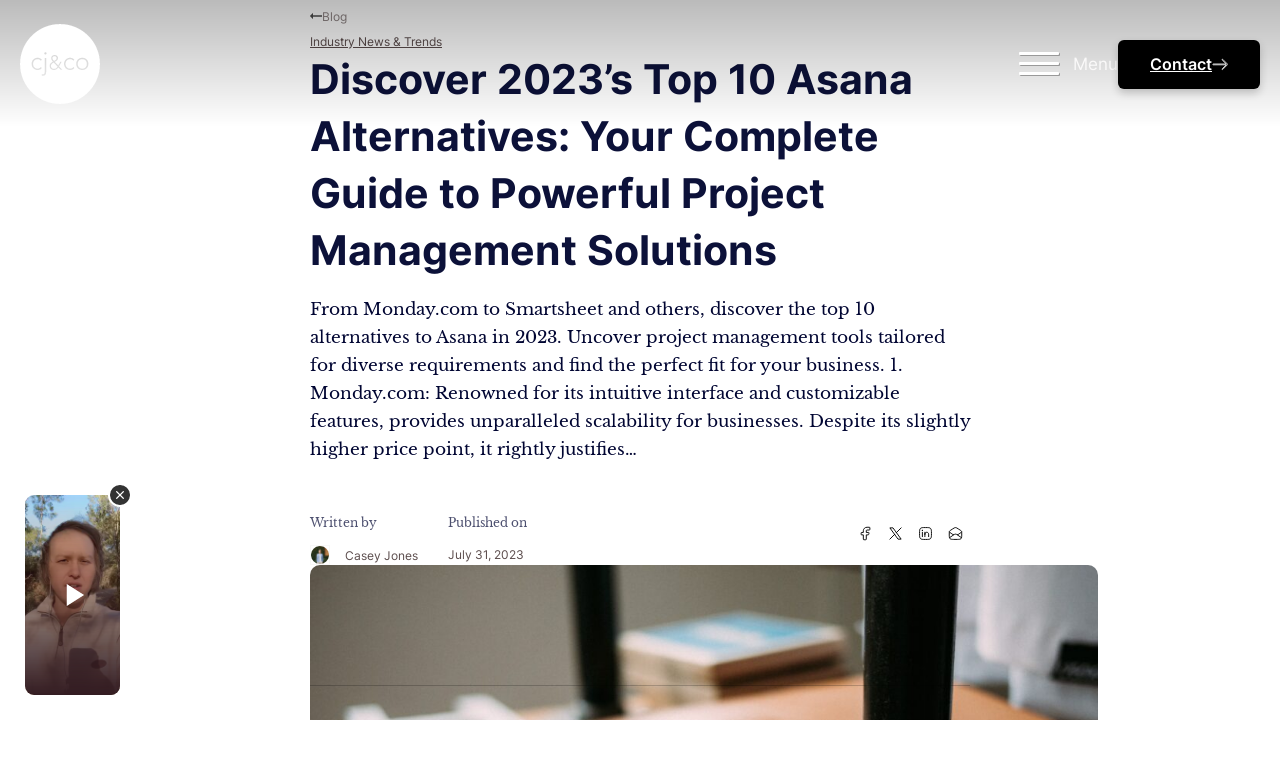

--- FILE ---
content_type: text/html; charset=UTF-8
request_url: https://www.cjco.com.au/article/news/discover-2023s-top-10-asana-alternatives-your-complete-guide-to-powerful-project-management-solutions/
body_size: 29932
content:
<!DOCTYPE html>
<html lang="en-AU" prefix="og: https://ogp.me/ns#">
<head>
<meta charset="UTF-8">
<meta name="viewport" content="width=device-width, initial-scale=1">
<script data-mp=true data-cfasync=false>window.MOTIONPAGE_FRONT={version:"2.4.0"}</script><style>body{visibility:hidden;}</style>
<script data-mp=true data-cfasync=false>document.addEventListener("DOMContentLoaded",()=>(document.body.style.visibility="inherit"));</script>
<noscript><style>body{visibility:inherit;}</style></noscript>
            <script data-no-defer="1" data-ezscrex="false" data-cfasync="false" data-pagespeed-no-defer data-cookieconsent="ignore">
                var ctPublicFunctions = {"_ajax_nonce":"cdc52c3926","_rest_nonce":"4cd5d3c438","_ajax_url":"\/wp-admin\/admin-ajax.php","_rest_url":"https:\/\/www.cjco.com.au\/wp-json\/","data__cookies_type":"none","data__ajax_type":"rest","data__bot_detector_enabled":"1","data__frontend_data_log_enabled":1,"cookiePrefix":"","wprocket_detected":false,"host_url":"www.cjco.com.au","text__ee_click_to_select":"Click to select the whole data","text__ee_original_email":"The complete one is","text__ee_got_it":"Got it","text__ee_blocked":"Blocked","text__ee_cannot_connect":"Cannot connect","text__ee_cannot_decode":"Can not decode email. Unknown reason","text__ee_email_decoder":"CleanTalk email decoder","text__ee_wait_for_decoding":"The magic is on the way!","text__ee_decoding_process":"Please wait a few seconds while we decode the contact data."}
            </script>
        
            <script data-no-defer="1" data-ezscrex="false" data-cfasync="false" data-pagespeed-no-defer data-cookieconsent="ignore">
                var ctPublic = {"_ajax_nonce":"cdc52c3926","settings__forms__check_internal":"0","settings__forms__check_external":"0","settings__forms__force_protection":"0","settings__forms__search_test":"1","settings__forms__wc_add_to_cart":"0","settings__data__bot_detector_enabled":"1","settings__sfw__anti_crawler":0,"blog_home":"https:\/\/www.cjco.com.au\/","pixel__setting":"3","pixel__enabled":false,"pixel__url":null,"data__email_check_before_post":"1","data__email_check_exist_post":"1","data__cookies_type":"none","data__key_is_ok":true,"data__visible_fields_required":true,"wl_brandname":"Anti-Spam by CleanTalk","wl_brandname_short":"CleanTalk","ct_checkjs_key":640729019,"emailEncoderPassKey":"427252336afae9608e87c054087a48a6","bot_detector_forms_excluded":"W10=","advancedCacheExists":false,"varnishCacheExists":false,"wc_ajax_add_to_cart":false}
            </script>
        
<!-- Search Engine Optimisation by Rank Math PRO - https://rankmath.com/ -->
<title>Discover 2023&#039;s Top 10 Asana Alternatives: Your Complete Guide To Powerful Project Management Solutions | CJ&amp;CO</title>
<meta name="description" content="From Monday.com to Smartsheet and others, discover the top 10 alternatives to Asana in 2023. Uncover project management tools tailored for diverse"/>
<meta name="robots" content="follow, index, max-snippet:-1, max-video-preview:-1, max-image-preview:large"/>
<link rel="canonical" href="https://www.cjco.com.au/article/news/discover-2023s-top-10-asana-alternatives-your-complete-guide-to-powerful-project-management-solutions/" />
<meta property="og:locale" content="en_US" />
<meta property="og:type" content="article" />
<meta property="og:title" content="Discover 2023&#039;s Top 10 Asana Alternatives: Your Complete Guide To Powerful Project Management Solutions | CJ&amp;CO" />
<meta property="og:description" content="From Monday.com to Smartsheet and others, discover the top 10 alternatives to Asana in 2023. Uncover project management tools tailored for diverse" />
<meta property="og:url" content="https://www.cjco.com.au/article/news/discover-2023s-top-10-asana-alternatives-your-complete-guide-to-powerful-project-management-solutions/" />
<meta property="og:site_name" content="CJ&amp;CO™" />
<meta property="article:publisher" content="https://www.facebook.com/cjco.marketing" />
<meta property="article:section" content="Industry News &amp; Trends" />
<meta property="og:image" content="https://www.cjco.com.au/wp-admin/admin-ajax.php?action=rank_math_overlay_thumb&id=30902&type=play&hash=d9dcfc8a7252416e82d25d4b96a1c348" />
<meta property="og:image:secure_url" content="https://www.cjco.com.au/wp-admin/admin-ajax.php?action=rank_math_overlay_thumb&id=30902&type=play&hash=d9dcfc8a7252416e82d25d4b96a1c348" />
<meta property="og:image:width" content="1800" />
<meta property="og:image:height" content="1350" />
<meta property="og:image:alt" content="Discover 2023&#8217;s Top 10 Asana Alternatives: Your Complete Guide to Powerful Project Management Solutions" />
<meta property="og:image:type" content="image/jpeg" />
<meta property="article:published_time" content="2023-07-31T03:48:06+10:00" />
<meta name="twitter:card" content="summary_large_image" />
<meta name="twitter:title" content="Discover 2023&#039;s Top 10 Asana Alternatives: Your Complete Guide To Powerful Project Management Solutions | CJ&amp;CO" />
<meta name="twitter:description" content="From Monday.com to Smartsheet and others, discover the top 10 alternatives to Asana in 2023. Uncover project management tools tailored for diverse" />
<meta name="twitter:image" content="https://www.cjco.com.au/wp-admin/admin-ajax.php?action=rank_math_overlay_thumb&id=30902&type=play&hash=d9dcfc8a7252416e82d25d4b96a1c348" />
<meta name="twitter:label1" content="Written by" />
<meta name="twitter:data1" content="Casey Jones" />
<meta name="twitter:label2" content="Time to read" />
<meta name="twitter:data2" content="1 minute" />
<script type="application/ld+json" class="rank-math-schema-pro">{"@context":"https://schema.org","@graph":[{"@type":"Place","@id":"https://www.cjco.com.au/#place","geo":{"@type":"GeoCoordinates","latitude":"-27.469770","longitude":"153.025131"},"hasMap":"https://www.google.com/maps/search/?api=1&amp;query=-27.469770,153.025131","address":{"@type":"PostalAddress","addressLocality":"Brisbane","addressRegion":"Queensland","postalCode":"4000","addressCountry":"Australia"}},{"@type":"Organization","@id":"https://www.cjco.com.au/#organization","name":"CJ&amp;CO","url":"https://www.cjco.com.au/","sameAs":["https://www.facebook.com/cjco.marketing","https://au.linkedin.com/in/caseyjonesaustralia","https://www.instagram.com/cjco.marketing/"],"email":"hello@cjco.com.au","address":{"@type":"PostalAddress","addressLocality":"Brisbane","addressRegion":"Queensland","postalCode":"4000","addressCountry":"Australia"},"logo":{"@type":"ImageObject","@id":"https://www.cjco.com.au/#logo","url":"https://www.cjco.com.au/wp-content/uploads/fav0.5x.png","contentUrl":"https://www.cjco.com.au/wp-content/uploads/fav0.5x.png","caption":"CJ&amp;CO\u2122","inLanguage":"en-AU","width":"566","height":"566"},"contactPoint":[{"@type":"ContactPoint","telephone":"+61731845443","contactType":"customer support"}],"location":{"@id":"https://www.cjco.com.au/#place"}},{"@type":"WebSite","@id":"https://www.cjco.com.au/#website","url":"https://www.cjco.com.au","name":"CJ&amp;CO\u2122","alternateName":"CJCO","publisher":{"@id":"https://www.cjco.com.au/#organization"},"inLanguage":"en-AU"},{"@type":"ImageObject","@id":"https://www.cjco.com.au/wp-content/uploads/ixidM3w0NDIyMzJ8MHwxfHJhbmRvbXx8fHx8fHx8fDE2OTA3MzkyMTZ8ixlibrb-4.0.3fitcropw1800q70.jpg","url":"https://www.cjco.com.au/wp-content/uploads/ixidM3w0NDIyMzJ8MHwxfHJhbmRvbXx8fHx8fHx8fDE2OTA3MzkyMTZ8ixlibrb-4.0.3fitcropw1800q70.jpg","width":"1800","height":"1350","inLanguage":"en-AU"},{"@type":"BreadcrumbList","@id":"https://www.cjco.com.au/article/news/discover-2023s-top-10-asana-alternatives-your-complete-guide-to-powerful-project-management-solutions/#breadcrumb","itemListElement":[{"@type":"ListItem","position":"1","item":{"@id":"https://www.cjco.com.au/","name":"Home"}},{"@type":"ListItem","position":"2","item":{"@id":"https://www.cjco.com.au/article/news/","name":"News"}},{"@type":"ListItem","position":"3","item":{"@id":"https://www.cjco.com.au/article/news/discover-2023s-top-10-asana-alternatives-your-complete-guide-to-powerful-project-management-solutions/","name":"Discover 2023&#8217;s Top 10 Asana Alternatives: Your Complete Guide to Powerful Project Management Solutions"}}]},{"@type":"WebPage","@id":"https://www.cjco.com.au/article/news/discover-2023s-top-10-asana-alternatives-your-complete-guide-to-powerful-project-management-solutions/#webpage","url":"https://www.cjco.com.au/article/news/discover-2023s-top-10-asana-alternatives-your-complete-guide-to-powerful-project-management-solutions/","name":"Discover 2023&#039;s Top 10 Asana Alternatives: Your Complete Guide To Powerful Project Management Solutions | CJ&amp;CO","datePublished":"2023-07-31T03:48:06+10:00","dateModified":"2023-07-31T03:48:06+10:00","isPartOf":{"@id":"https://www.cjco.com.au/#website"},"primaryImageOfPage":{"@id":"https://www.cjco.com.au/wp-content/uploads/ixidM3w0NDIyMzJ8MHwxfHJhbmRvbXx8fHx8fHx8fDE2OTA3MzkyMTZ8ixlibrb-4.0.3fitcropw1800q70.jpg"},"inLanguage":"en-AU","breadcrumb":{"@id":"https://www.cjco.com.au/article/news/discover-2023s-top-10-asana-alternatives-your-complete-guide-to-powerful-project-management-solutions/#breadcrumb"}},{"@type":"Person","@id":"https://www.cjco.com.au/author/cjco/","name":"Casey Jones","url":"https://www.cjco.com.au/author/cjco/","image":{"@type":"ImageObject","@id":"https://secure.gravatar.com/avatar/d37b384893786c76ff5745142f20ec9d514edab640efe2267e5dda61c0b5ab93?s=96&amp;d=https%3A%2F%2Fwww.cjco.com.au%2Fwp-content%2Fuploads%2Fcropped-fav0.5x.png&amp;r=g","url":"https://secure.gravatar.com/avatar/d37b384893786c76ff5745142f20ec9d514edab640efe2267e5dda61c0b5ab93?s=96&amp;d=https%3A%2F%2Fwww.cjco.com.au%2Fwp-content%2Fuploads%2Fcropped-fav0.5x.png&amp;r=g","caption":"Casey Jones","inLanguage":"en-AU"},"sameAs":["https://www.cjco.com.au/"],"worksFor":{"@id":"https://www.cjco.com.au/#organization"}},{"@type":"NewsArticle","headline":"Discover 2023&#039;s Top 10 Asana Alternatives: Your Complete Guide To Powerful Project Management Solutions","datePublished":"2023-07-31T03:48:06+10:00","dateModified":"2023-07-31T03:48:06+10:00","author":{"@id":"https://www.cjco.com.au/author/cjco/","name":"Casey Jones"},"publisher":{"@id":"https://www.cjco.com.au/#organization"},"description":"From Monday.com to Smartsheet and others, discover the top 10 alternatives to Asana in 2023. Uncover project management tools tailored for diverse","copyrightYear":"2023","copyrightHolder":{"@id":"https://www.cjco.com.au/#organization"},"name":"Discover 2023&#039;s Top 10 Asana Alternatives: Your Complete Guide To Powerful Project Management Solutions","@id":"https://www.cjco.com.au/article/news/discover-2023s-top-10-asana-alternatives-your-complete-guide-to-powerful-project-management-solutions/#richSnippet","isPartOf":{"@id":"https://www.cjco.com.au/article/news/discover-2023s-top-10-asana-alternatives-your-complete-guide-to-powerful-project-management-solutions/#webpage"},"image":{"@id":"https://www.cjco.com.au/wp-content/uploads/ixidM3w0NDIyMzJ8MHwxfHJhbmRvbXx8fHx8fHx8fDE2OTA3MzkyMTZ8ixlibrb-4.0.3fitcropw1800q70.jpg"},"inLanguage":"en-AU","mainEntityOfPage":{"@id":"https://www.cjco.com.au/article/news/discover-2023s-top-10-asana-alternatives-your-complete-guide-to-powerful-project-management-solutions/#webpage"}}]}</script>
<!-- /Rank Math WordPress SEO plugin -->

<link rel='dns-prefetch' href='//fd.cleantalk.org' />
<link rel='dns-prefetch' href='//fonts.googleapis.com' />
<link rel="alternate" type="application/rss+xml" title="CJ&amp;CO &raquo; Feed" href="https://www.cjco.com.au/feed/" />
<link rel="alternate" type="application/rss+xml" title="CJ&amp;CO &raquo; Comments Feed" href="https://www.cjco.com.au/comments/feed/" />
<link rel="alternate" title="oEmbed (JSON)" type="application/json+oembed" href="https://www.cjco.com.au/wp-json/oembed/1.0/embed?url=https%3A%2F%2Fwww.cjco.com.au%2Farticle%2Fnews%2Fdiscover-2023s-top-10-asana-alternatives-your-complete-guide-to-powerful-project-management-solutions%2F" />
<link rel="alternate" title="oEmbed (XML)" type="text/xml+oembed" href="https://www.cjco.com.au/wp-json/oembed/1.0/embed?url=https%3A%2F%2Fwww.cjco.com.au%2Farticle%2Fnews%2Fdiscover-2023s-top-10-asana-alternatives-your-complete-guide-to-powerful-project-management-solutions%2F&#038;format=xml" />
<style id='wp-img-auto-sizes-contain-inline-css'>
img:is([sizes=auto i],[sizes^="auto," i]){contain-intrinsic-size:3000px 1500px}
/*# sourceURL=wp-img-auto-sizes-contain-inline-css */
</style>
<style id='classic-theme-styles-inline-css'>
/*! This file is auto-generated */
.wp-block-button__link{color:#fff;background-color:#32373c;border-radius:9999px;box-shadow:none;text-decoration:none;padding:calc(.667em + 2px) calc(1.333em + 2px);font-size:1.125em}.wp-block-file__button{background:#32373c;color:#fff;text-decoration:none}
/*# sourceURL=/wp-includes/css/classic-themes.min.css */
</style>
<link rel='stylesheet' id='automaticcss-core-css' href='https://www.cjco.com.au/wp-content/uploads/automatic-css/automatic.css?ver=1761281745' media='all' />
<style id='automaticcss-core-inline-css'>
/* File: automatic-custom-css.css - Version: 3.3.5 - Generated: 2025-10-24 14:55:46 */
:where(section:not(section section)) {
  padding-top: var(--section-padding-block);
  padding-bottom: var(--section-padding-block);
  padding-left: var(--gutter);
  padding-right: var(--gutter);
}

/*# sourceURL=automaticcss-core-inline-css */
</style>
<link rel='stylesheet' id='cleantalk-public-css-css' href='https://www.cjco.com.au/wp-content/plugins/cleantalk-spam-protect/css/cleantalk-public.min.css?ver=6.71.1_1769449435' media='all' />
<link rel='stylesheet' id='cleantalk-email-decoder-css-css' href='https://www.cjco.com.au/wp-content/plugins/cleantalk-spam-protect/css/cleantalk-email-decoder.min.css?ver=6.71.1_1769449435' media='all' />
<link rel='stylesheet' id='bricks-frontend-css' href='https://www.cjco.com.au/wp-content/themes/bricks/assets/css/frontend-light.min.css?ver=1762796654' media='all' />
<style id='bricks-frontend-inline-css'>
@font-face{font-family:"Covered By Your Grace cj";font-weight:400;font-display:swap;src:url(https://www.cjco.com.au/wp-content/uploads/CoveredByYourGrace-Regular.ttf) format("truetype");}
@font-face{font-family:"Optima nova";font-weight:600;font-display:swap;src:url(https://www.cjco.com.au/wp-content/uploads/optimanova_n6.8cdcaeab0019e7f81e4e77a155957e3c90f35776.woff2) format("woff2");}
@font-face{font-family:"M PLUS Rounded 1c";font-weight:100;font-display:swap;src:url(https://www.cjco.com.au/wp-content/uploads/MPLUSRounded1c-Thin.ttf) format("truetype");}@font-face{font-family:"M PLUS Rounded 1c";font-weight:300;font-display:swap;src:url(https://www.cjco.com.au/wp-content/uploads/MPLUSRounded1c-Light.ttf) format("truetype");}@font-face{font-family:"M PLUS Rounded 1c";font-weight:400;font-display:swap;src:url(https://www.cjco.com.au/wp-content/uploads/MPLUSRounded1c-Regular.ttf) format("truetype");}@font-face{font-family:"M PLUS Rounded 1c";font-weight:500;font-display:swap;src:url(https://www.cjco.com.au/wp-content/uploads/MPLUSRounded1c-Medium.ttf) format("truetype");}@font-face{font-family:"M PLUS Rounded 1c";font-weight:700;font-display:swap;src:url(https://www.cjco.com.au/wp-content/uploads/MPLUSRounded1c-Bold.ttf) format("truetype");}@font-face{font-family:"M PLUS Rounded 1c";font-weight:800;font-display:swap;src:url(https://www.cjco.com.au/wp-content/uploads/MPLUSRounded1c-ExtraBold.ttf) format("truetype");}@font-face{font-family:"M PLUS Rounded 1c";font-weight:900;font-display:swap;src:url(https://www.cjco.com.au/wp-content/uploads/MPLUSRounded1c-Black.ttf) format("truetype");}
@font-face{font-family:"Fredoka";font-weight:300;font-display:swap;src:url(https://www.cjco.com.au/wp-content/uploads/Fredoka-Light.ttf) format("truetype");}@font-face{font-family:"Fredoka";font-weight:400;font-display:swap;src:url(https://www.cjco.com.au/wp-content/uploads/Fredoka-Regular.ttf) format("truetype");}@font-face{font-family:"Fredoka";font-weight:500;font-display:swap;src:url(https://www.cjco.com.au/wp-content/uploads/Fredoka-Medium.ttf) format("truetype");}@font-face{font-family:"Fredoka";font-weight:600;font-display:swap;src:url(https://www.cjco.com.au/wp-content/uploads/Fredoka-SemiBold.ttf) format("truetype");}@font-face{font-family:"Fredoka";font-weight:700;font-display:swap;src:url(https://www.cjco.com.au/wp-content/uploads/Fredoka-Bold.ttf) format("truetype");}
@font-face{font-family:"Playfair Display";font-weight:400;font-display:swap;src:url(https://www.cjco.com.au/wp-content/uploads/PlayfairDisplay-Regular.ttf) format("truetype");}@font-face{font-family:"Playfair Display";font-weight:500;font-display:swap;src:url(https://www.cjco.com.au/wp-content/uploads/PlayfairDisplay-Medium.ttf) format("truetype");}@font-face{font-family:"Playfair Display";font-weight:600;font-display:swap;src:url(https://www.cjco.com.au/wp-content/uploads/PlayfairDisplay-SemiBold.ttf) format("truetype");}@font-face{font-family:"Playfair Display";font-weight:700;font-display:swap;src:url(https://www.cjco.com.au/wp-content/uploads/PlayfairDisplay-Bold.ttf) format("truetype");}@font-face{font-family:"Playfair Display";font-weight:800;font-display:swap;src:url(https://www.cjco.com.au/wp-content/uploads/PlayfairDisplay-ExtraBold.ttf) format("truetype");}@font-face{font-family:"Playfair Display";font-weight:900;font-display:swap;src:url(https://www.cjco.com.au/wp-content/uploads/PlayfairDisplay-Black.ttf) format("truetype");}
@font-face{font-family:"Poppins";font-weight:100;font-display:swap;src:url(https://www.cjco.com.au/wp-content/uploads/Poppins-Thin.ttf) format("truetype");}@font-face{font-family:"Poppins";font-weight:200;font-display:swap;src:url(https://www.cjco.com.au/wp-content/uploads/Poppins-ExtraLight.ttf) format("truetype");}@font-face{font-family:"Poppins";font-weight:300;font-display:swap;src:url(https://www.cjco.com.au/wp-content/uploads/Poppins-Light.ttf) format("truetype");}@font-face{font-family:"Poppins";font-weight:400;font-display:swap;src:url(https://www.cjco.com.au/wp-content/uploads/Poppins-Regular.ttf) format("truetype");}@font-face{font-family:"Poppins";font-weight:500;font-display:swap;src:url(https://www.cjco.com.au/wp-content/uploads/Poppins-Medium.ttf) format("truetype");}@font-face{font-family:"Poppins";font-weight:600;font-display:swap;src:url(https://www.cjco.com.au/wp-content/uploads/Poppins-SemiBold.ttf) format("truetype");}@font-face{font-family:"Poppins";font-weight:700;font-display:swap;src:url(https://www.cjco.com.au/wp-content/uploads/Poppins-Bold.ttf) format("truetype");}@font-face{font-family:"Poppins";font-weight:800;font-display:swap;src:url(https://www.cjco.com.au/wp-content/uploads/Poppins-ExtraBold.ttf) format("truetype");}@font-face{font-family:"Poppins";font-weight:900;font-display:swap;src:url(https://www.cjco.com.au/wp-content/uploads/Poppins-Black.ttf) format("truetype");}
@font-face{font-family:"Roboto";font-weight:100;font-display:swap;src:url(https://www.cjco.com.au/wp-content/uploads/Roboto-Thin.ttf) format("truetype");}@font-face{font-family:"Roboto";font-weight:300;font-display:swap;src:url(https://www.cjco.com.au/wp-content/uploads/Roboto-Light.ttf) format("truetype");}@font-face{font-family:"Roboto";font-weight:400;font-display:swap;src:url(https://www.cjco.com.au/wp-content/uploads/Roboto-Regular.ttf) format("truetype");}@font-face{font-family:"Roboto";font-weight:500;font-display:swap;src:url(https://www.cjco.com.au/wp-content/uploads/Roboto-Medium.ttf) format("truetype");}@font-face{font-family:"Roboto";font-weight:700;font-display:swap;src:url(https://www.cjco.com.au/wp-content/uploads/Roboto-Bold.ttf) format("truetype");}@font-face{font-family:"Roboto";font-weight:900;font-display:swap;src:url(https://www.cjco.com.au/wp-content/uploads/Roboto-Black.ttf) format("truetype");}
@font-face{font-family:"Open Sans";font-weight:300;font-display:swap;src:url(https://www.cjco.com.au/wp-content/uploads/OpenSans-Light.ttf) format("truetype");}@font-face{font-family:"Open Sans";font-weight:400;font-display:swap;src:url(https://www.cjco.com.au/wp-content/uploads/OpenSans-Regular.ttf) format("truetype");}@font-face{font-family:"Open Sans";font-weight:500;font-display:swap;src:url(https://www.cjco.com.au/wp-content/uploads/OpenSans-Medium.ttf) format("truetype");}@font-face{font-family:"Open Sans";font-weight:600;font-display:swap;src:url(https://www.cjco.com.au/wp-content/uploads/OpenSans-SemiBold.ttf) format("truetype");}@font-face{font-family:"Open Sans";font-weight:700;font-display:swap;src:url(https://www.cjco.com.au/wp-content/uploads/OpenSans-Bold.ttf) format("truetype");}@font-face{font-family:"Open Sans";font-weight:800;font-display:swap;src:url(https://www.cjco.com.au/wp-content/uploads/OpenSans-ExtraBold.ttf) format("truetype");}
@font-face{font-family:"Inter";font-weight:100;font-display:swap;src:url(https://www.cjco.com.au/wp-content/uploads/Inter-Thin.ttf) format("truetype");}@font-face{font-family:"Inter";font-weight:200;font-display:swap;src:url(https://www.cjco.com.au/wp-content/uploads/Inter-ExtraLight.ttf) format("truetype");}@font-face{font-family:"Inter";font-weight:300;font-display:swap;src:url(https://www.cjco.com.au/wp-content/uploads/Inter-Light.ttf) format("truetype");}@font-face{font-family:"Inter";font-weight:400;font-display:swap;src:url(https://www.cjco.com.au/wp-content/uploads/Inter-Regular.ttf) format("truetype");}@font-face{font-family:"Inter";font-weight:500;font-display:swap;src:url(https://www.cjco.com.au/wp-content/uploads/Inter-Medium.ttf) format("truetype");}@font-face{font-family:"Inter";font-weight:600;font-display:swap;src:url(https://www.cjco.com.au/wp-content/uploads/Inter-SemiBold.ttf) format("truetype");}@font-face{font-family:"Inter";font-weight:700;font-display:swap;src:url(https://www.cjco.com.au/wp-content/uploads/Inter-Bold.ttf) format("truetype");}@font-face{font-family:"Inter";font-weight:800;font-display:swap;src:url(https://www.cjco.com.au/wp-content/uploads/Inter-ExtraBold.ttf) format("truetype");}@font-face{font-family:"Inter";font-weight:900;font-display:swap;src:url(https://www.cjco.com.au/wp-content/uploads/Inter-Black.ttf) format("truetype");}
@font-face{font-family:"Montserrat";font-weight:100;font-display:swap;src:url(https://www.cjco.com.au/wp-content/uploads/Montserrat-Thin.ttf) format("truetype");}@font-face{font-family:"Montserrat";font-weight:200;font-display:swap;src:url(https://www.cjco.com.au/wp-content/uploads/Montserrat-ExtraLight.ttf) format("truetype");}@font-face{font-family:"Montserrat";font-weight:300;font-display:swap;src:url(https://www.cjco.com.au/wp-content/uploads/Montserrat-Light.ttf) format("truetype");}@font-face{font-family:"Montserrat";font-weight:400;font-display:swap;src:url(https://www.cjco.com.au/wp-content/uploads/Montserrat-Regular.ttf) format("truetype");}@font-face{font-family:"Montserrat";font-weight:500;font-display:swap;src:url(https://www.cjco.com.au/wp-content/uploads/Montserrat-Medium.ttf) format("truetype");}@font-face{font-family:"Montserrat";font-weight:600;font-display:swap;src:url(https://www.cjco.com.au/wp-content/uploads/Montserrat-SemiBold.ttf) format("truetype");}@font-face{font-family:"Montserrat";font-weight:700;font-display:swap;src:url(https://www.cjco.com.au/wp-content/uploads/Montserrat-Bold.ttf) format("truetype");}@font-face{font-family:"Montserrat";font-weight:800;font-display:swap;src:url(https://www.cjco.com.au/wp-content/uploads/Montserrat-ExtraBold.ttf) format("truetype");}@font-face{font-family:"Montserrat";font-weight:900;font-display:swap;src:url(https://www.cjco.com.au/wp-content/uploads/Montserrat-Black.ttf) format("truetype");}
@font-face{font-family:"Nunito";font-weight:300;font-display:swap;src:url(https://www.cjco.com.au/wp-content/uploads/Nunito-Light-1.ttf) format("truetype");}@font-face{font-family:"Nunito";font-weight:400;font-display:swap;src:url(https://www.cjco.com.au/wp-content/uploads/Nunito-Regular.ttf) format("truetype");}@font-face{font-family:"Nunito";font-weight:500;font-display:swap;src:url(https://www.cjco.com.au/wp-content/uploads/Nunito-Medium.ttf) format("truetype");}@font-face{font-family:"Nunito";font-weight:700;font-display:swap;src:url(https://www.cjco.com.au/wp-content/uploads/Nunito-Bold.ttf) format("truetype");}
@font-face{font-family:"Inter cjco";font-weight:100;font-display:swap;src:url(https://www.cjco.com.au/wp-content/uploads/Inter-Thin.ttf) format("truetype");}@font-face{font-family:"Inter cjco";font-weight:200;font-display:swap;src:url(https://www.cjco.com.au/wp-content/uploads/Inter-ExtraLight.ttf) format("truetype");}@font-face{font-family:"Inter cjco";font-weight:300;font-display:swap;src:url(https://www.cjco.com.au/wp-content/uploads/Inter-Light.ttf) format("truetype");}@font-face{font-family:"Inter cjco";font-weight:400;font-display:swap;src:url(https://www.cjco.com.au/wp-content/uploads/Inter-Regular.ttf) format("truetype");}@font-face{font-family:"Inter cjco";font-weight:500;font-display:swap;src:url(https://www.cjco.com.au/wp-content/uploads/Inter-Medium.ttf) format("truetype");}@font-face{font-family:"Inter cjco";font-weight:600;font-display:swap;src:url(https://www.cjco.com.au/wp-content/uploads/Inter-SemiBold.ttf) format("truetype");}@font-face{font-family:"Inter cjco";font-weight:700;font-display:swap;src:url(https://www.cjco.com.au/wp-content/uploads/Inter-Bold.ttf) format("truetype");}@font-face{font-family:"Inter cjco";font-weight:800;font-display:swap;src:url(https://www.cjco.com.au/wp-content/uploads/Inter-ExtraBold.ttf) format("truetype");}@font-face{font-family:"Inter cjco";font-weight:900;font-display:swap;src:url(https://www.cjco.com.au/wp-content/uploads/Inter-Black.ttf) format("truetype");}
@font-face{font-family:"Ignacio Maverick";font-weight:400;font-display:swap;src:url(https://www.cjco.com.au/wp-content/uploads/IgnacioMaverick.ttf) format("truetype");}

/*# sourceURL=bricks-frontend-inline-css */
</style>
<link rel='stylesheet' id='bricks-child-css' href='https://www.cjco.com.au/wp-content/themes/unapologetically-bold/style.css?ver=1699700290' media='all' />
<link rel='stylesheet' id='bricks-color-palettes-css' href='https://www.cjco.com.au/wp-content/uploads/bricks/css/color-palettes.min.css?ver=1765170490' media='all' />
<link rel='stylesheet' id='bricks-theme-style-cjco-css' href='https://www.cjco.com.au/wp-content/uploads/bricks/css/theme-style-cjco.min.css?ver=1765170490' media='all' />
<link rel='stylesheet' id='bricks-post-61-css' href='https://www.cjco.com.au/wp-content/uploads/bricks/css/post-61.min.css?ver=1765170492' media='all' />
<link rel='stylesheet' id='bricks-post-11320-css' href='https://www.cjco.com.au/wp-content/uploads/bricks/css/post-11320.min.css?ver=1765170490' media='all' />
<link rel='stylesheet' id='bricks-post-623-css' href='https://www.cjco.com.au/wp-content/uploads/bricks/css/post-623.min.css?ver=1765170492' media='all' />
<link rel='stylesheet' id='bricks-global-custom-css-css' href='https://www.cjco.com.au/wp-content/uploads/bricks/css/global-custom-css.min.css?ver=1765170490' media='all' />
<link rel='stylesheet' id='bricks-font-awesome-6-brands-css' href='https://www.cjco.com.au/wp-content/themes/bricks/assets/css/libs/font-awesome-6-brands.min.css?ver=1762796654' media='all' />
<link rel='stylesheet' id='bricks-ionicons-css' href='https://www.cjco.com.au/wp-content/themes/bricks/assets/css/libs/ionicons.min.css?ver=1762796654' media='all' />
<link rel='stylesheet' id='bricks-themify-icons-css' href='https://www.cjco.com.au/wp-content/themes/bricks/assets/css/libs/themify-icons.min.css?ver=1762796654' media='all' />
<style type="text/css">@font-face {font-family:Libre Baskerville;font-style:normal;font-weight:400;src:url(/cf-fonts/s/libre-baskerville/5.0.11/latin/400/normal.woff2);unicode-range:U+0000-00FF,U+0131,U+0152-0153,U+02BB-02BC,U+02C6,U+02DA,U+02DC,U+0304,U+0308,U+0329,U+2000-206F,U+2074,U+20AC,U+2122,U+2191,U+2193,U+2212,U+2215,U+FEFF,U+FFFD;font-display:swap;}@font-face {font-family:Libre Baskerville;font-style:normal;font-weight:400;src:url(/cf-fonts/s/libre-baskerville/5.0.11/latin-ext/400/normal.woff2);unicode-range:U+0100-02AF,U+0304,U+0308,U+0329,U+1E00-1E9F,U+1EF2-1EFF,U+2020,U+20A0-20AB,U+20AD-20CF,U+2113,U+2C60-2C7F,U+A720-A7FF;font-display:swap;}@font-face {font-family:Libre Baskerville;font-style:normal;font-weight:700;src:url(/cf-fonts/s/libre-baskerville/5.0.11/latin-ext/700/normal.woff2);unicode-range:U+0100-02AF,U+0304,U+0308,U+0329,U+1E00-1E9F,U+1EF2-1EFF,U+2020,U+20A0-20AB,U+20AD-20CF,U+2113,U+2C60-2C7F,U+A720-A7FF;font-display:swap;}@font-face {font-family:Libre Baskerville;font-style:normal;font-weight:700;src:url(/cf-fonts/s/libre-baskerville/5.0.11/latin/700/normal.woff2);unicode-range:U+0000-00FF,U+0131,U+0152-0153,U+02BB-02BC,U+02C6,U+02DA,U+02DC,U+0304,U+0308,U+0329,U+2000-206F,U+2074,U+20AC,U+2122,U+2191,U+2193,U+2212,U+2215,U+FEFF,U+FFFD;font-display:swap;}@font-face {font-family:Libre Baskerville;font-style:italic;font-weight:400;src:url(/cf-fonts/s/libre-baskerville/5.0.11/latin-ext/400/italic.woff2);unicode-range:U+0100-02AF,U+0304,U+0308,U+0329,U+1E00-1E9F,U+1EF2-1EFF,U+2020,U+20A0-20AB,U+20AD-20CF,U+2113,U+2C60-2C7F,U+A720-A7FF;font-display:swap;}@font-face {font-family:Libre Baskerville;font-style:italic;font-weight:400;src:url(/cf-fonts/s/libre-baskerville/5.0.11/latin/400/italic.woff2);unicode-range:U+0000-00FF,U+0131,U+0152-0153,U+02BB-02BC,U+02C6,U+02DA,U+02DC,U+0304,U+0308,U+0329,U+2000-206F,U+2074,U+20AC,U+2122,U+2191,U+2193,U+2212,U+2215,U+FEFF,U+FFFD;font-display:swap;}</style>
<link rel='stylesheet' id='x-burger-trigger-css' href='https://www.cjco.com.au/wp-content/plugins/bricksextras/components/assets/css/burgertrigger.css?ver=1.6.7' media='all' />
<link rel='stylesheet' id='x-modal-css' href='https://www.cjco.com.au/wp-content/plugins/bricksextras/components/assets/css/promodal.css?ver=1.6.7' media='all' />
<link rel='stylesheet' id='x-offcanvas-css' href='https://www.cjco.com.au/wp-content/plugins/bricksextras/components/assets/css/offcanvas.css?ver=1.6.7' media='all' />
<link rel='stylesheet' id='x-slide-menu-css' href='https://www.cjco.com.au/wp-content/plugins/bricksextras/components/assets/css/slidemenu.css?ver=1.6.7' media='all' />
<link rel='stylesheet' id='color-scheme-switcher-frontend-css' href='https://www.cjco.com.au/wp-content/plugins/automaticcss-plugin/classes/Features/Color_Scheme_Switcher/css/frontend.css?ver=1762494254' media='all' />
<style id='bricks-frontend-inline-inline-css'>
.header-wrap.brxe-block {background-image: linear-gradient(rgba(0, 0, 0, 0.27), rgba(0, 0, 0, 0))}.flex--nowrap.brxe-container {flex-wrap: nowrap}@media (max-width: 478px) {.flex--nowrap.brxe-container {flex-wrap: nowrap}}.flex--nowrap.brxe-block {flex-wrap: nowrap}@media (max-width: 478px) {.flex--nowrap.brxe-block {flex-wrap: nowrap}}@media (max-width: 478px) {.pad-s--m.brxe-container {padding-top: var(--space-m); padding-right: var(--space-m); padding-bottom: var(--space-m); padding-left: var(--space-m)}}.header-container.brxe-container {padding-top: 2.4rem; padding-right: 2rem; padding-bottom: 2.4rem; padding-left: 2rem}.header-menu-open .brxe-icon{ font-size: 4rem;}.brxe-xburgertrigger-header.brxe-xburgertrigger .x-hamburger-box {--x-burger-line-height: 3px; --x-burger-line-color: #ffffff}.header-open-menu.brxe-xburgertrigger .x-hamburger-box {--x-burger-line-color: #ffffff; --x-burger-size: 1}.header-open-menu.brxe-xburgertrigger {color: #faf9f9; font-size: 1.7rem}.header-open-menu.brxe-xburgertrigger .x-hamburger-text {padding-left: 1.4rem}.header-open-menu .x-hamburger-inner, .header-open-menu .x-hamburger-inner:before, .header-open-menu .x-hamburger-inner:after{ box-shadow: 1px 1px #999;}@media (max-width: 478px) {.header-open-menu.brxe-xburgertrigger {font-size: 1.6rem}}@media (max-width: 767px) {.hidden--m.brxe-button {display: none}}.btn-hover.brxe-button {transition: 0.4s}.btn-hover.brxe-button i {font-size: 20px}.btn-hover:hover{ transform: translateY(-5px); box-shadow: 0 8px 9px rgb(0,0,0,25%);}.hidden.brxe-button {display: none}@media (max-width: 767px) {.flex--md.brxe-button {display: flex}}@media (max-width: 478px) {.hidden--sm.brxe-button {display: none}}.header-oc-right.brxe-xoffcanvasnestable .x-offcanvas_inner {background-color: var(--bricks-color-dvkgqu); padding-top: 3.6rem; padding-right: 3.6rem; padding-bottom: 3.6rem; padding-left: 3.6rem; width: 50%}.header-oc-right.brxe-xoffcanvasnestable {--x-offcanvas-duration: 400ms}.header-oc-right .x-offcanvas_backdrop{ backdrop-filter: blur(1px);}@media (max-width: 767px) {.header-oc-right.brxe-xoffcanvasnestable .x-offcanvas_inner {width: 100%}}@media (max-width: 478px) {@media (max-width: 478px){.header-oc-right.brxe-xoffcanvasnestable .x-offcanvas_inner{height: 100vh !important;}}}.margin-y--auto.brxe-block {margin-top: auto; margin-bottom: auto}.header-oc-right-container.brxe-block {display: flex; width: 50%; align-items: center; justify-content: center; align-self: center !important}@media (max-width: 991px) {.header-oc-right-container.brxe-block {width: 85%}}@media (max-width: 767px) {.header-oc-right-container.brxe-block {width: 60%}}@media (max-width: 478px) {.header-oc-right-container.brxe-block {width: 90%}}.header-oc-close-icon.brxe-icon {font-size: 3.2rem; color: #7d7d7d; fill: #7d7d7d}.header-oc-close-icon{ cursor: pointer;}.header-oc-right-logo.brxe-image {width: 70px; min-width: 70px; margin-bottom: var(--space-s)}.header-nav.brxe-xslidemenu {position: relative}.header-nav.brxe-xslidemenu .menu-item a {font-size: var(--text-m); font-weight: 600; color: #faf9f9; text-align: center; padding-top: 7px; padding-right: 0; padding-bottom: 7px; padding-left: 0}.header-nav.brxe-xslidemenu .x-slide-menu_list .sub-menu > li.menu-item > a {font-weight: 200; text-align: center; padding-top: 7px; padding-right: 0; padding-bottom: 7px; padding-left: 0}.header-nav .menu-item a{ justify-content: center; position: relative;} .header-nav .menu-item a .x-slide-menu_dropdown-icon{ position: absolute; right: 0;}.btn-primary-hover:hover{ background-color: var(--bricks-color-kdtibv) !important;}.color--inherit *, .color--inherit *:hover{ color: inherit;}.social--icons li:last-child a { padding-right: 0 !important;}.fr-blog-post-delta {--article-width: 60ch;} .fr-blog-post-delta section > .brxe-container {width: 100%; max-width: var(--article-width);}@media (max-width: 478px) {.margin-top--s-3.brxe-section {margin-top: 3rem}}.fr-blog-post-delta__inner.brxe-container {row-gap: var(--content-gap)}.fr-blog-post-delta__meta-wrapper.brxe-block {display: grid; align-items: initial; grid-template-columns: auto auto minmax(0, 1fr); grid-gap: var(--grid-gap); font-size: var(--text-s); margin-top: var(--space-s); grid-template-rows: var(--grid-1)}.fr-blog-post-delta__meta-wrapper { --divider-thickness: 1px;--divider-color: var(--black-trans-20); --divider-spacing: var(--section-space-m);} .fr-blog-post-delta__meta-wrapper {position: relative;} .fr-blog-post-delta__meta-wrapper::after {content: ''; width: 100%; height: var(--divider-thickness); background-color: var(--divider-color); top: calc(100% + var(--divider-spacing)); position: absolute;}@media (max-width: 767px) {.fr-blog-post-delta__meta-wrapper.brxe-block {grid-template-columns: var(--grid-2)}}@media (max-width: 478px) {.fr-blog-post-delta__meta-wrapper.brxe-block {grid-template-columns: var(--grid-1)}}.fr-blog-post-delta__meta.brxe-div {display: flex; flex-direction: column; row-gap: .5em}.fr-blog-post-delta__meta-title.brxe-text-basic {opacity: .7}.fr-blog-post-delta__author.brxe-div {display: grid; align-items: initial; grid-template-rows: var(--grid-1); grid-gap: calc(var(--content-gap) / 2); align-items: center; grid-template-columns: auto minmax(0, 1fr)}.fr-blog-post-delta__author-avatar.brxe-image {border: 1px solid var(--neutral-light-trans-20); width: 100%; height: 100%; display: flex}.fr-blog-post-delta__author-avatar.brxe-image:not(.tag), .fr-blog-post-delta__author-avatar.brxe-image img {object-fit: cover}.fr-blog-post-delta__author-avatar {aspect-ratio: 1/1; width: 1.5em; height: auto;} .fr-blog-post-delta__author-avatar > * {border-radius: 50%;}.fr-share-alpha.brxe-post-sharing {align-items: center; gap: .5em; flex-direction: row}.fr-share-alpha.brxe-post-sharing a {border-radius: var(--radius)}.fr-share-alpha { --icon-size: 1.25em; --icon-color: var(--text-dark);} .fr-share-alpha a {background-color: var(--white); padding: .5em;} .fr-share-alpha.brxe-post-sharing li { width: fit-content;} .fr-share-alpha svg { width: var(--icon-size); height: var(--icon-size);} .fr-share-alpha svg path { fill: transparent; color: var(--icon-color);}.fr-blog-post-delta__back-link.brxe-text-link {order: -1; font-size: var(--text-s); text-decoration: none; opacity: .7; gap: calc(var(--grid-gap) / 2)}.fr-blog-post-delta__cat.brxe-text-basic {order: -1; font-size: var(--text-s)}.fr-blog-post-delta__featured-image.brxe-image {border-radius: var(--radius-m); overflow: hidden}.fr-blog-post-delta__featured-image {  --aspect-ratio: 16/9;  --object-position: center;  --overhang: 10vw;  --breakout: calc(var(--article-width) + var(--overhang));} .fr-blog-post-delta__featured-image { aspect-ratio: var(--aspect-ratio);inline-size: var(--breakout); max-inline-size: var(--breakout); margin-inline: calc(var(--breakout) / 2 * -1 + 50%) !important;} .fr-blog-post-delta__featured-image > img { object-fit: cover; object-position: var(--object-position);}@media (max-width: 991px) {.fr-blog-post-delta__featured-image.brxe-image {width: 100%; max-width: 100%; margin-right: 0; margin-left: 0}.fr-blog-post-delta__featured-image {  --breakout: 0;}}.fr-blog-post-delta__post-content { --content-width: 60ch;}.social-share.brxe-post-sharing a {color: #ffffff}.copy-link.brxe-div {width: 40px; height: 40px; border-radius: 100%; background-color: #0d3b55; color: #ffffff; display: none}.section-pad-b--0.brxe-section {padding-bottom: 0}.gap--xxs.brxe-div {column-gap: 0.4rem}@media (max-width: 478px) {.justify-content-m--start.brxe-div {justify-content: flex-start}}.view-all-post-link.brxe-text-basic {margin-right: 0.5rem; font-size: 1.8rem; font-weight: 500}.icon-24.brxe-icon {font-size: 24px}.all-article-wrap.brxe-block {grid-gap: 32px}.article-box.brxe-block {transition: all 0.5s}.article-card-img-wrap.brxe-block {height: 288px; overflow: hidden; border-radius: 1.2rem; margin-bottom: 2rem; display: block}.article-card-img-wrap.brxe-block { -webkit-backface-visibility: hidden;-moz-backface-visibility: hidden;-webkit-transform: translate3d(0, 0, 0);-moz-transform: translate3d(0, 0, 0);}@media (max-width: 478px) {.article-card-img-wrap.brxe-block {height: 244px}}.article-card-img.brxe-image:not(.tag), .article-card-img.brxe-image img {object-fit: cover}.article-card-img.brxe-image {height: 100%; transition: all 1s; overflow: hidden}.article-card-img.brxe-image:hover {transform: scaleX(1.2) scaleY(1.2)}.absolute.brxe-div {position: absolute}.read-box.brxe-div {right: 30px; top: 30px; padding-top: 1rem; padding-right: 2rem; padding-bottom: 1rem; padding-left: 2rem; border-radius: 0.4rem; text-transform: uppercase}.read-box .item{color:#0B7946;}@media (max-width: 478px) {.read-box.brxe-div {font-size: 1.3rem; padding-top: 0.5rem; padding-right: 1rem; padding-bottom: 0.5rem; padding-left: 1rem}}.bg-secondary-alt.brxe-div {background-color: #45ec9e}.font--size-14.brxe-post-meta {font-size: 1.4rem}.font--size-14.brxe-text-basic {font-size: 1.4rem}.article-card-taxonomy.brxe-div {color: rgba(255, 0, 0, 0); font-size: 1.6rem; text-transform: uppercase}.article-card-taxonomy a:nth-child(n+3){ display: none; } .article-card-taxonomy a{ font-weight: 600; transition:all 0.2s ease-in;}.post-category.brxe-div {margin-bottom: 1.5rem}.post-category a{color:#0B7946; font-size:1.6rem; font-weight:700;}.font--size-16.brxe-text-basic {font-size: 1.6rem}.article-card-title.brxe-heading {line-height: 1.4; font-weight: 700; margin-top: var(--space-xs); margin-bottom: var(--space-xs)}.text--primary-alt.brxe-heading {color: #4e4e4e}.article-content.brxe-text-basic {color: #4e4e4e; font-size: 1.6rem; line-height: 32px; letter-spacing: 0.02em; font-weight: 400}.article-content{ display: -webkit-box; -webkit-line-clamp: 4; -webkit-box-orient: vertical; overflow: hidden;}.author-avatar.brxe-image:not(.tag), .author-avatar.brxe-image img {object-fit: cover}.author-avatar.brxe-image {width: 50px; height: 50px}.author-name.brxe-heading {margin-bottom: 0.5rem}.pad-section-b--0.brxe-section {padding-bottom: 0}.fixthephoto img{width:70px;}.gp-txt.brxe-text-basic {font-size: 8px; max-width: 200px}.footer-heading.brxe-heading {font-size: 1.5rem}.footer-menu.brxe-xslidemenu .menu-item a {color: var(--bricks-color-rrefmc); font-size: 1.5rem; padding-top: 0; padding-right: 0; padding-bottom: 10px; padding-left: 0}.footer-menu.brxe-xslidemenu .x-slide-menu_list > .current-menu-item > a {color: #b2a6e8}.footer-menu.brxe-xslidemenu .x-slide-menu_list > .current-menu-ancestor > a {color: #b2a6e8}.footer-menu.brxe-xslidemenu .x-slide-menu_list > .current-menu-parent > a {color: #b2a6e8}.footer-divider.brxe-divider .line {height: 2px}.footer-divider.brxe-divider.horizontal .line {border-top-width: 2px; border-top-color: var(--bricks-color-welije)}.footer-divider.brxe-divider.vertical .line {border-right-color: var(--bricks-color-welije)}.footer-divider.brxe-divider .icon {color: var(--bricks-color-welije)}.footer-copyright.brxe-text-basic {font-size: 1.5rem}@media (max-width: 478px) {.footer-copyright.brxe-text-basic {font-size: 1.3rem}}.margin-bottom--none.brxe-text-basic {margin-bottom: 0}
/*# sourceURL=bricks-frontend-inline-inline-css */
</style>
<script src="https://www.cjco.com.au/wp-content/plugins/cleantalk-spam-protect/js/apbct-public-bundle.min.js?ver=6.71.1_1769449435" id="apbct-public-bundle.min-js-js"></script>
<script src="https://fd.cleantalk.org/ct-bot-detector-wrapper.js?ver=6.71.1" id="ct_bot_detector-js" defer data-wp-strategy="defer"></script>
<script id="color-scheme-switcher-frontend-js-extra">
var acss = {"color_mode":"light","enable_client_color_preference":"false"};
//# sourceURL=color-scheme-switcher-frontend-js-extra
</script>
<script src="https://www.cjco.com.au/wp-content/plugins/automaticcss-plugin/classes/Features/Color_Scheme_Switcher/js/frontend.min.js?ver=1762494254" id="color-scheme-switcher-frontend-js"></script>
<link rel="https://api.w.org/" href="https://www.cjco.com.au/wp-json/" /><link rel="alternate" title="JSON" type="application/json" href="https://www.cjco.com.au/wp-json/wp/v2/news/30901" /><link rel="EditURI" type="application/rsd+xml" title="RSD" href="https://www.cjco.com.au/xmlrpc.php?rsd" />
<meta name="generator" content="WordPress 6.9" />
<link rel='shortlink' href='https://www.cjco.com.au/?p=30901' />
<script>
    addEventListener('DOMContentLoaded', (event) => {
    (function(w,d,s,l,i){w[l]=w[l]||[];w[l].push({'gtm.start':
    new Date().getTime(),event:'gtm.js'});var f=d.getElementsByTagName(s)[0],
    j=d.createElement(s),dl=l!='dataLayer'?'&l='+l:'';j.defer=true;j.src=
    'https://www.googletagmanager.com/gtm.js?id='+i+dl;f.parentNode.insertBefore(j,f);
    })(window,document,'script','dataLayer','GTM-5S2HRBB');
    });
</script><script id='script-667cf6a3be1f4-js' type='text/javascript'>
addEventListener("load", (event) => {
    document.querySelectorAll('.x-read-more_link').forEach((rmBtn)=>{
        rmBtn.addEventListener('click', function(){
            window.dispatchEvent(new Event('resize'));
        })
    });
});
</script>
<link rel="icon" href="https://www.cjco.com.au/wp-content/uploads/cropped-fav-1-32x32.png" sizes="32x32" />
<link rel="icon" href="https://www.cjco.com.au/wp-content/uploads/cropped-fav-1-192x192.png" sizes="192x192" />
<link rel="apple-touch-icon" href="https://www.cjco.com.au/wp-content/uploads/cropped-fav-1-180x180.png" />
<meta name="msapplication-TileImage" content="https://www.cjco.com.au/wp-content/uploads/cropped-fav-1-270x270.png" />
<style id='wp-block-heading-inline-css'>
h1:where(.wp-block-heading).has-background,h2:where(.wp-block-heading).has-background,h3:where(.wp-block-heading).has-background,h4:where(.wp-block-heading).has-background,h5:where(.wp-block-heading).has-background,h6:where(.wp-block-heading).has-background{padding:1.25em 2.375em}h1.has-text-align-left[style*=writing-mode]:where([style*=vertical-lr]),h1.has-text-align-right[style*=writing-mode]:where([style*=vertical-rl]),h2.has-text-align-left[style*=writing-mode]:where([style*=vertical-lr]),h2.has-text-align-right[style*=writing-mode]:where([style*=vertical-rl]),h3.has-text-align-left[style*=writing-mode]:where([style*=vertical-lr]),h3.has-text-align-right[style*=writing-mode]:where([style*=vertical-rl]),h4.has-text-align-left[style*=writing-mode]:where([style*=vertical-lr]),h4.has-text-align-right[style*=writing-mode]:where([style*=vertical-rl]),h5.has-text-align-left[style*=writing-mode]:where([style*=vertical-lr]),h5.has-text-align-right[style*=writing-mode]:where([style*=vertical-rl]),h6.has-text-align-left[style*=writing-mode]:where([style*=vertical-lr]),h6.has-text-align-right[style*=writing-mode]:where([style*=vertical-rl]){rotate:180deg}
/*# sourceURL=https://www.cjco.com.au/wp-includes/blocks/heading/style.min.css */
</style>
<style id='wp-block-paragraph-inline-css'>
.is-small-text{font-size:.875em}.is-regular-text{font-size:1em}.is-large-text{font-size:2.25em}.is-larger-text{font-size:3em}.has-drop-cap:not(:focus):first-letter{float:left;font-size:8.4em;font-style:normal;font-weight:100;line-height:.68;margin:.05em .1em 0 0;text-transform:uppercase}body.rtl .has-drop-cap:not(:focus):first-letter{float:none;margin-left:.1em}p.has-drop-cap.has-background{overflow:hidden}:root :where(p.has-background){padding:1.25em 2.375em}:where(p.has-text-color:not(.has-link-color)) a{color:inherit}p.has-text-align-left[style*="writing-mode:vertical-lr"],p.has-text-align-right[style*="writing-mode:vertical-rl"]{rotate:180deg}
/*# sourceURL=https://www.cjco.com.au/wp-includes/blocks/paragraph/style.min.css */
</style>
<style id='wp-block-quote-inline-css'>
.wp-block-quote{box-sizing:border-box;overflow-wrap:break-word}.wp-block-quote.is-large:where(:not(.is-style-plain)),.wp-block-quote.is-style-large:where(:not(.is-style-plain)){margin-bottom:1em;padding:0 1em}.wp-block-quote.is-large:where(:not(.is-style-plain)) p,.wp-block-quote.is-style-large:where(:not(.is-style-plain)) p{font-size:1.5em;font-style:italic;line-height:1.6}.wp-block-quote.is-large:where(:not(.is-style-plain)) cite,.wp-block-quote.is-large:where(:not(.is-style-plain)) footer,.wp-block-quote.is-style-large:where(:not(.is-style-plain)) cite,.wp-block-quote.is-style-large:where(:not(.is-style-plain)) footer{font-size:1.125em;text-align:right}.wp-block-quote>cite{display:block}
/*# sourceURL=https://www.cjco.com.au/wp-includes/blocks/quote/style.min.css */
</style>
<style id='global-styles-inline-css'>
:root{--wp--preset--aspect-ratio--square: 1;--wp--preset--aspect-ratio--4-3: 4/3;--wp--preset--aspect-ratio--3-4: 3/4;--wp--preset--aspect-ratio--3-2: 3/2;--wp--preset--aspect-ratio--2-3: 2/3;--wp--preset--aspect-ratio--16-9: 16/9;--wp--preset--aspect-ratio--9-16: 9/16;--wp--preset--color--black: #000000;--wp--preset--color--cyan-bluish-gray: #abb8c3;--wp--preset--color--white: #ffffff;--wp--preset--color--pale-pink: #f78da7;--wp--preset--color--vivid-red: #cf2e2e;--wp--preset--color--luminous-vivid-orange: #ff6900;--wp--preset--color--luminous-vivid-amber: #fcb900;--wp--preset--color--light-green-cyan: #7bdcb5;--wp--preset--color--vivid-green-cyan: #00d084;--wp--preset--color--pale-cyan-blue: #8ed1fc;--wp--preset--color--vivid-cyan-blue: #0693e3;--wp--preset--color--vivid-purple: #9b51e0;--wp--preset--gradient--vivid-cyan-blue-to-vivid-purple: linear-gradient(135deg,rgb(6,147,227) 0%,rgb(155,81,224) 100%);--wp--preset--gradient--light-green-cyan-to-vivid-green-cyan: linear-gradient(135deg,rgb(122,220,180) 0%,rgb(0,208,130) 100%);--wp--preset--gradient--luminous-vivid-amber-to-luminous-vivid-orange: linear-gradient(135deg,rgb(252,185,0) 0%,rgb(255,105,0) 100%);--wp--preset--gradient--luminous-vivid-orange-to-vivid-red: linear-gradient(135deg,rgb(255,105,0) 0%,rgb(207,46,46) 100%);--wp--preset--gradient--very-light-gray-to-cyan-bluish-gray: linear-gradient(135deg,rgb(238,238,238) 0%,rgb(169,184,195) 100%);--wp--preset--gradient--cool-to-warm-spectrum: linear-gradient(135deg,rgb(74,234,220) 0%,rgb(151,120,209) 20%,rgb(207,42,186) 40%,rgb(238,44,130) 60%,rgb(251,105,98) 80%,rgb(254,248,76) 100%);--wp--preset--gradient--blush-light-purple: linear-gradient(135deg,rgb(255,206,236) 0%,rgb(152,150,240) 100%);--wp--preset--gradient--blush-bordeaux: linear-gradient(135deg,rgb(254,205,165) 0%,rgb(254,45,45) 50%,rgb(107,0,62) 100%);--wp--preset--gradient--luminous-dusk: linear-gradient(135deg,rgb(255,203,112) 0%,rgb(199,81,192) 50%,rgb(65,88,208) 100%);--wp--preset--gradient--pale-ocean: linear-gradient(135deg,rgb(255,245,203) 0%,rgb(182,227,212) 50%,rgb(51,167,181) 100%);--wp--preset--gradient--electric-grass: linear-gradient(135deg,rgb(202,248,128) 0%,rgb(113,206,126) 100%);--wp--preset--gradient--midnight: linear-gradient(135deg,rgb(2,3,129) 0%,rgb(40,116,252) 100%);--wp--preset--font-size--small: 13px;--wp--preset--font-size--medium: 20px;--wp--preset--font-size--large: 36px;--wp--preset--font-size--x-large: 42px;--wp--preset--spacing--20: 0.44rem;--wp--preset--spacing--30: 0.67rem;--wp--preset--spacing--40: 1rem;--wp--preset--spacing--50: 1.5rem;--wp--preset--spacing--60: 2.25rem;--wp--preset--spacing--70: 3.38rem;--wp--preset--spacing--80: 5.06rem;--wp--preset--shadow--natural: 6px 6px 9px rgba(0, 0, 0, 0.2);--wp--preset--shadow--deep: 12px 12px 50px rgba(0, 0, 0, 0.4);--wp--preset--shadow--sharp: 6px 6px 0px rgba(0, 0, 0, 0.2);--wp--preset--shadow--outlined: 6px 6px 0px -3px rgb(255, 255, 255), 6px 6px rgb(0, 0, 0);--wp--preset--shadow--crisp: 6px 6px 0px rgb(0, 0, 0);}:where(.is-layout-flex){gap: 0.5em;}:where(.is-layout-grid){gap: 0.5em;}body .is-layout-flex{display: flex;}.is-layout-flex{flex-wrap: wrap;align-items: center;}.is-layout-flex > :is(*, div){margin: 0;}body .is-layout-grid{display: grid;}.is-layout-grid > :is(*, div){margin: 0;}:where(.wp-block-columns.is-layout-flex){gap: 2em;}:where(.wp-block-columns.is-layout-grid){gap: 2em;}:where(.wp-block-post-template.is-layout-flex){gap: 1.25em;}:where(.wp-block-post-template.is-layout-grid){gap: 1.25em;}.has-black-color{color: var(--wp--preset--color--black) !important;}.has-cyan-bluish-gray-color{color: var(--wp--preset--color--cyan-bluish-gray) !important;}.has-white-color{color: var(--wp--preset--color--white) !important;}.has-pale-pink-color{color: var(--wp--preset--color--pale-pink) !important;}.has-vivid-red-color{color: var(--wp--preset--color--vivid-red) !important;}.has-luminous-vivid-orange-color{color: var(--wp--preset--color--luminous-vivid-orange) !important;}.has-luminous-vivid-amber-color{color: var(--wp--preset--color--luminous-vivid-amber) !important;}.has-light-green-cyan-color{color: var(--wp--preset--color--light-green-cyan) !important;}.has-vivid-green-cyan-color{color: var(--wp--preset--color--vivid-green-cyan) !important;}.has-pale-cyan-blue-color{color: var(--wp--preset--color--pale-cyan-blue) !important;}.has-vivid-cyan-blue-color{color: var(--wp--preset--color--vivid-cyan-blue) !important;}.has-vivid-purple-color{color: var(--wp--preset--color--vivid-purple) !important;}.has-black-background-color{background-color: var(--wp--preset--color--black) !important;}.has-cyan-bluish-gray-background-color{background-color: var(--wp--preset--color--cyan-bluish-gray) !important;}.has-white-background-color{background-color: var(--wp--preset--color--white) !important;}.has-pale-pink-background-color{background-color: var(--wp--preset--color--pale-pink) !important;}.has-vivid-red-background-color{background-color: var(--wp--preset--color--vivid-red) !important;}.has-luminous-vivid-orange-background-color{background-color: var(--wp--preset--color--luminous-vivid-orange) !important;}.has-luminous-vivid-amber-background-color{background-color: var(--wp--preset--color--luminous-vivid-amber) !important;}.has-light-green-cyan-background-color{background-color: var(--wp--preset--color--light-green-cyan) !important;}.has-vivid-green-cyan-background-color{background-color: var(--wp--preset--color--vivid-green-cyan) !important;}.has-pale-cyan-blue-background-color{background-color: var(--wp--preset--color--pale-cyan-blue) !important;}.has-vivid-cyan-blue-background-color{background-color: var(--wp--preset--color--vivid-cyan-blue) !important;}.has-vivid-purple-background-color{background-color: var(--wp--preset--color--vivid-purple) !important;}.has-black-border-color{border-color: var(--wp--preset--color--black) !important;}.has-cyan-bluish-gray-border-color{border-color: var(--wp--preset--color--cyan-bluish-gray) !important;}.has-white-border-color{border-color: var(--wp--preset--color--white) !important;}.has-pale-pink-border-color{border-color: var(--wp--preset--color--pale-pink) !important;}.has-vivid-red-border-color{border-color: var(--wp--preset--color--vivid-red) !important;}.has-luminous-vivid-orange-border-color{border-color: var(--wp--preset--color--luminous-vivid-orange) !important;}.has-luminous-vivid-amber-border-color{border-color: var(--wp--preset--color--luminous-vivid-amber) !important;}.has-light-green-cyan-border-color{border-color: var(--wp--preset--color--light-green-cyan) !important;}.has-vivid-green-cyan-border-color{border-color: var(--wp--preset--color--vivid-green-cyan) !important;}.has-pale-cyan-blue-border-color{border-color: var(--wp--preset--color--pale-cyan-blue) !important;}.has-vivid-cyan-blue-border-color{border-color: var(--wp--preset--color--vivid-cyan-blue) !important;}.has-vivid-purple-border-color{border-color: var(--wp--preset--color--vivid-purple) !important;}.has-vivid-cyan-blue-to-vivid-purple-gradient-background{background: var(--wp--preset--gradient--vivid-cyan-blue-to-vivid-purple) !important;}.has-light-green-cyan-to-vivid-green-cyan-gradient-background{background: var(--wp--preset--gradient--light-green-cyan-to-vivid-green-cyan) !important;}.has-luminous-vivid-amber-to-luminous-vivid-orange-gradient-background{background: var(--wp--preset--gradient--luminous-vivid-amber-to-luminous-vivid-orange) !important;}.has-luminous-vivid-orange-to-vivid-red-gradient-background{background: var(--wp--preset--gradient--luminous-vivid-orange-to-vivid-red) !important;}.has-very-light-gray-to-cyan-bluish-gray-gradient-background{background: var(--wp--preset--gradient--very-light-gray-to-cyan-bluish-gray) !important;}.has-cool-to-warm-spectrum-gradient-background{background: var(--wp--preset--gradient--cool-to-warm-spectrum) !important;}.has-blush-light-purple-gradient-background{background: var(--wp--preset--gradient--blush-light-purple) !important;}.has-blush-bordeaux-gradient-background{background: var(--wp--preset--gradient--blush-bordeaux) !important;}.has-luminous-dusk-gradient-background{background: var(--wp--preset--gradient--luminous-dusk) !important;}.has-pale-ocean-gradient-background{background: var(--wp--preset--gradient--pale-ocean) !important;}.has-electric-grass-gradient-background{background: var(--wp--preset--gradient--electric-grass) !important;}.has-midnight-gradient-background{background: var(--wp--preset--gradient--midnight) !important;}.has-small-font-size{font-size: var(--wp--preset--font-size--small) !important;}.has-medium-font-size{font-size: var(--wp--preset--font-size--medium) !important;}.has-large-font-size{font-size: var(--wp--preset--font-size--large) !important;}.has-x-large-font-size{font-size: var(--wp--preset--font-size--x-large) !important;}
/*# sourceURL=global-styles-inline-css */
</style>
<style id='wp-block-library-inline-css'>
:root{--wp-block-synced-color:#7a00df;--wp-block-synced-color--rgb:122,0,223;--wp-bound-block-color:var(--wp-block-synced-color);--wp-editor-canvas-background:#ddd;--wp-admin-theme-color:#007cba;--wp-admin-theme-color--rgb:0,124,186;--wp-admin-theme-color-darker-10:#006ba1;--wp-admin-theme-color-darker-10--rgb:0,107,160.5;--wp-admin-theme-color-darker-20:#005a87;--wp-admin-theme-color-darker-20--rgb:0,90,135;--wp-admin-border-width-focus:2px}@media (min-resolution:192dpi){:root{--wp-admin-border-width-focus:1.5px}}.wp-element-button{cursor:pointer}:root .has-very-light-gray-background-color{background-color:#eee}:root .has-very-dark-gray-background-color{background-color:#313131}:root .has-very-light-gray-color{color:#eee}:root .has-very-dark-gray-color{color:#313131}:root .has-vivid-green-cyan-to-vivid-cyan-blue-gradient-background{background:linear-gradient(135deg,#00d084,#0693e3)}:root .has-purple-crush-gradient-background{background:linear-gradient(135deg,#34e2e4,#4721fb 50%,#ab1dfe)}:root .has-hazy-dawn-gradient-background{background:linear-gradient(135deg,#faaca8,#dad0ec)}:root .has-subdued-olive-gradient-background{background:linear-gradient(135deg,#fafae1,#67a671)}:root .has-atomic-cream-gradient-background{background:linear-gradient(135deg,#fdd79a,#004a59)}:root .has-nightshade-gradient-background{background:linear-gradient(135deg,#330968,#31cdcf)}:root .has-midnight-gradient-background{background:linear-gradient(135deg,#020381,#2874fc)}:root{--wp--preset--font-size--normal:16px;--wp--preset--font-size--huge:42px}.has-regular-font-size{font-size:1em}.has-larger-font-size{font-size:2.625em}.has-normal-font-size{font-size:var(--wp--preset--font-size--normal)}.has-huge-font-size{font-size:var(--wp--preset--font-size--huge)}.has-text-align-center{text-align:center}.has-text-align-left{text-align:left}.has-text-align-right{text-align:right}.has-fit-text{white-space:nowrap!important}#end-resizable-editor-section{display:none}.aligncenter{clear:both}.items-justified-left{justify-content:flex-start}.items-justified-center{justify-content:center}.items-justified-right{justify-content:flex-end}.items-justified-space-between{justify-content:space-between}.screen-reader-text{border:0;clip-path:inset(50%);height:1px;margin:-1px;overflow:hidden;padding:0;position:absolute;width:1px;word-wrap:normal!important}.screen-reader-text:focus{background-color:#ddd;clip-path:none;color:#444;display:block;font-size:1em;height:auto;left:5px;line-height:normal;padding:15px 23px 14px;text-decoration:none;top:5px;width:auto;z-index:100000}html :where(.has-border-color){border-style:solid}html :where([style*=border-top-color]){border-top-style:solid}html :where([style*=border-right-color]){border-right-style:solid}html :where([style*=border-bottom-color]){border-bottom-style:solid}html :where([style*=border-left-color]){border-left-style:solid}html :where([style*=border-width]){border-style:solid}html :where([style*=border-top-width]){border-top-style:solid}html :where([style*=border-right-width]){border-right-style:solid}html :where([style*=border-bottom-width]){border-bottom-style:solid}html :where([style*=border-left-width]){border-left-style:solid}html :where(img[class*=wp-image-]){height:auto;max-width:100%}:where(figure){margin:0 0 1em}html :where(.is-position-sticky){--wp-admin--admin-bar--position-offset:var(--wp-admin--admin-bar--height,0px)}@media screen and (max-width:600px){html :where(.is-position-sticky){--wp-admin--admin-bar--position-offset:0px}}
:where(figure) { margin: 0; }
/*wp_block_styles_on_demand_placeholder:697de0f377a62*/
/*# sourceURL=wp-block-library-inline-css */
</style>
</head>

<body class="wp-singular news-template-default single single-news postid-30901 wp-theme-bricks wp-child-theme-unapologetically-bold brx-body bricks-is-frontend wp-embed-responsive"><noscript><iframe src="https://www.googletagmanager.com/ns.html?id=GTM-5S2HRBB"
height="0" width="0" style="display:none;visibility:hidden"></iframe></noscript>		<a class="skip-link" href="#brx-content">Skip to main content</a>

					<a class="skip-link" href="#brx-footer">Skip to footer</a>
			<header id="brx-header"><div class="brxe-block header-wrap bricks-lazy-hidden"><div id="brxe-hfigcn" class="brxe-container align-items--center flex--nowrap pad-s--m header-container bricks-lazy-hidden"><div class="brxe-block bricks-lazy-hidden"><a id="brxe-eezotu" class="brxe-logo" href="/" title="Digital marketing agency CJ&amp;CO" aria-label="Digital marketing agency CJ&amp;CO"><img width="80" height="80" src="https://www.cjco.com.au/wp-content/uploads/cjco-circle-light-trans.svg" class="bricks-site-logo css-filter" alt="CJ&amp;CO" loading="eager" decoding="async" /></a></div><div class="brxe-block flex--row align-items--center justify-content--end gap--s flex--nowrap bricks-lazy-hidden"><div class="brxe-div header-menu-open flex--row align-items--center gap--xs bricks-lazy-hidden"><button id="brxe-aossfn" class="brxe-xburgertrigger brxe-xburgertrigger-header header-open-menu"><span class="x-hamburger-box x-hamburger--slider"><span class="x-hamburger-inner"></span></span><span class="x-hamburger-text">Menu</span></button></div><a id="brxe-hkigbq" class="brxe-button hidden--m btn-hover bricks-button md bricks-background-primary" role="button" href="https://www.cjco.com.au/contact/" aria-label="Contact us">Contact<svg class="stroke" xmlns="http://www.w3.org/2000/svg" xmlns:xlink="http://www.w3.org/1999/xlink" version="1.1" width="20" height="20" viewBox="0 0 20 20"><path fill="#000000" d="M19.354 10.146l-6-6c-0.195-0.195-0.512-0.195-0.707 0s-0.195 0.512 0 0.707l5.146 5.146h-16.293c-0.276 0-0.5 0.224-0.5 0.5s0.224 0.5 0.5 0.5h16.293l-5.146 5.146c-0.195 0.195-0.195 0.512 0 0.707 0.098 0.098 0.226 0.146 0.354 0.146s0.256-0.049 0.354-0.146l6-6c0.195-0.195 0.195-0.512 0-0.707z"></path></svg></a><a id="brxe-cmezdc" class="brxe-button hidden flex--md hidden--sm bricks-button md bricks-background-light" href="https://www.cjco.com.au/contact/">Contact<svg class="stroke" xmlns="http://www.w3.org/2000/svg" xmlns:xlink="http://www.w3.org/1999/xlink" version="1.1" width="20" height="20" viewBox="0 0 20 20"><path fill="#000000" d="M19.354 10.146l-6-6c-0.195-0.195-0.512-0.195-0.707 0s-0.195 0.512 0 0.707l5.146 5.146h-16.293c-0.276 0-0.5 0.224-0.5 0.5s0.224 0.5 0.5 0.5h16.293l-5.146 5.146c-0.195 0.195-0.195 0.512 0 0.707 0.098 0.098 0.226 0.146 0.354 0.146s0.256-0.049 0.354-0.146l6-6c0.195-0.195 0.195-0.512 0-0.707z"></path></svg></a></div></div></div><div id="brxe-yrlfcf" class="brxe-xoffcanvasnestable relative header-oc-right bricks-lazy-hidden x-offcanvas" data-x-id="yrlfcf" data-x-offcanvas="{&quot;clickTrigger&quot;:&quot;.brxe-xburgertrigger-header&quot;,&quot;preventScroll&quot;:&quot;true&quot;,&quot;returnFocus&quot;:true,&quot;componentScope&quot;:&quot;false&quot;}"><div data-lenis-prevent class="x-offcanvas_inner x-offcanvas_right" aria-hidden="false" aria-label="Offcanvas" role="dialog" inert tabindex="0" data-type="slide" id="x-offcanvas_inner-yrlfcf"><div class="brxe-block justify-content--center margin-y--auto bricks-lazy-hidden"><div class="brxe-block header-oc-right-container bricks-lazy-hidden"><div class="brxe-block justify-content--end align-items--end relative z--10 margin-bottom--m bricks-lazy-hidden"><i class="ion-md-close brxe-icon brxe-xburgertrigger-header header-oc-close-icon"></i></div><a class="brxe-image header-oc-right-logo tag" href="/" aria-label="CJ&amp;CO, Digital Marketing Agency"><img src="data:image/svg+xml,%3Csvg%20xmlns=&#039;http://www.w3.org/2000/svg&#039;%20viewBox=&#039;0%200%20%20&#039;%3E%3C/svg%3E" class="css-filter size-full bricks-lazy-hidden" alt="Digital marketing agency CJ&amp;CO logo" decoding="async" data-src="https://www.cjco.com.au/wp-content/uploads/cjco-circle-light-trans.svg" data-type="string" /></a><nav data-script-id="mjfngu" class="brxe-xslidemenu header-nav margin-bottom--xs bricks-lazy-hidden" data-x-id="mjfngu" data-x-slide-menu="{&quot;slideDuration&quot;:200,&quot;subMenuAriaLabel&quot;:&quot;Toggle sub menu&quot;,&quot;maybeExpandActive&quot;:false}"><ul id="menu-primary-menu" class="x-slide-menu_list"><li id="menu-item-132" class="menu-item menu-item-type-post_type menu-item-object-page menu-item-home menu-item-132 bricks-menu-item"><a href="https://www.cjco.com.au/">Home</a></li>
<li id="menu-item-133" class="menu-item menu-item-type-post_type menu-item-object-page menu-item-133 bricks-menu-item"><a href="https://www.cjco.com.au/about/">About The Team</a></li>
<li id="menu-item-20004" class="menu-item menu-item-type-custom menu-item-object-custom menu-item-has-children menu-item-20004 bricks-menu-item"><a href="#">Services</a>
<ul class="sub-menu">
	<li id="menu-item-20005" class="menu-item menu-item-type-post_type menu-item-object-page menu-item-20005 bricks-menu-item"><a href="https://www.cjco.com.au/marketing-strategy/">Digital Marketing</a></li>
	<li id="menu-item-40131" class="menu-item menu-item-type-post_type menu-item-object-page menu-item-40131 bricks-menu-item"><a href="https://www.cjco.com.au/google-ads/">Google Ads</a></li>
	<li id="menu-item-20007" class="menu-item menu-item-type-post_type menu-item-object-page menu-item-20007 bricks-menu-item"><a href="https://www.cjco.com.au/facebook-ads/">Facebook Ads</a></li>
	<li id="menu-item-20008" class="menu-item menu-item-type-post_type menu-item-object-page menu-item-20008 bricks-menu-item"><a href="https://www.cjco.com.au/instagram-ads/">Instagram Ads</a></li>
	<li id="menu-item-20009" class="menu-item menu-item-type-post_type menu-item-object-page menu-item-20009 bricks-menu-item"><a href="https://www.cjco.com.au/tiktok-ads/">TikTok Ads</a></li>
	<li id="menu-item-20033" class="menu-item menu-item-type-post_type menu-item-object-page menu-item-20033 bricks-menu-item"><a href="https://www.cjco.com.au/lead-generation-agency/">Lead-Generation</a></li>
	<li id="menu-item-20011" class="menu-item menu-item-type-post_type menu-item-object-page menu-item-20011 bricks-menu-item"><a href="https://www.cjco.com.au/ecommerce-agency/">Ecommerce</a></li>
	<li id="menu-item-37604" class="menu-item menu-item-type-post_type menu-item-object-page menu-item-37604 bricks-menu-item"><a href="https://www.cjco.com.au/website-design/">Web Design</a></li>
	<li id="menu-item-20013" class="menu-item menu-item-type-post_type menu-item-object-page menu-item-20013 bricks-menu-item"><a href="https://www.cjco.com.au/content-marketing-agency/">Content Marketing</a></li>
	<li id="menu-item-20014" class="menu-item menu-item-type-post_type menu-item-object-page menu-item-20014 bricks-menu-item"><a href="https://www.cjco.com.au/seo-agency/">SEO</a></li>
	<li id="menu-item-40305" class="menu-item menu-item-type-post_type menu-item-object-page menu-item-40305 bricks-menu-item"><a href="https://www.cjco.com.au/email-marketing/">Email Marketing</a></li>
	<li id="menu-item-20016" class="menu-item menu-item-type-post_type menu-item-object-page menu-item-20016 bricks-menu-item"><a href="https://www.cjco.com.au/copywriting/">Copywriting</a></li>
	<li id="menu-item-20017" class="menu-item menu-item-type-post_type menu-item-object-page menu-item-20017 bricks-menu-item"><a href="https://www.cjco.com.au/conversion-rate-optimisation-agency/">Conversion Rate Optimisation</a></li>
	<li id="menu-item-39914" class="menu-item menu-item-type-post_type menu-item-object-page menu-item-39914 bricks-menu-item"><a href="https://www.cjco.com.au/landing-pages/">Landing Page Design</a></li>
</ul>
</li>
<li id="menu-item-39915" class="menu-item menu-item-type-custom menu-item-object-custom menu-item-has-children menu-item-39915 bricks-menu-item"><a href="#">Featured Niches</a>
<ul class="sub-menu">
	<li id="menu-item-39917" class="menu-item menu-item-type-post_type menu-item-object-page menu-item-39917 bricks-menu-item"><a href="https://www.cjco.com.au/ndis-marketing/">NDIS Marketing Agency</a></li>
	<li id="menu-item-39916" class="menu-item menu-item-type-post_type menu-item-object-page menu-item-39916 bricks-menu-item"><a href="https://www.cjco.com.au/ndis-website-design-agency/">NDIS Website Design Agency</a></li>
	<li id="menu-item-39918" class="menu-item menu-item-type-post_type menu-item-object-page menu-item-39918 bricks-menu-item"><a href="https://www.cjco.com.au/allied-health-marketing/">Allied Health Marketing Agency</a></li>
	<li id="menu-item-39919" class="menu-item menu-item-type-post_type menu-item-object-page menu-item-39919 bricks-menu-item"><a href="https://www.cjco.com.au/government-marketing-agency/">Government Marketing Agency</a></li>
	<li id="menu-item-39920" class="menu-item menu-item-type-post_type menu-item-object-page menu-item-39920 bricks-menu-item"><a href="https://www.cjco.com.au/electrician-marketing-agency/">Electrician Marketing Agency</a></li>
	<li id="menu-item-39921" class="menu-item menu-item-type-post_type menu-item-object-page menu-item-39921 bricks-menu-item"><a href="https://www.cjco.com.au/dental-marketing-agency-australia/">Dental Marketing Agency Australia</a></li>
	<li id="menu-item-39922" class="menu-item menu-item-type-post_type menu-item-object-page menu-item-39922 bricks-menu-item"><a href="https://www.cjco.com.au/?page_id=36518">Cannabis Marketing Agency</a></li>
</ul>
</li>
<li id="menu-item-20002" class="menu-item menu-item-type-post_type menu-item-object-page current_page_parent menu-item-20002 bricks-menu-item"><a href="https://www.cjco.com.au/article/">Blog</a></li>
</ul></nav><a class="brxe-button btn-hover btn-primary-hover bricks-button md bricks-background-secondary" role="button" href="https://www.cjco.com.au/contact/" aria-label="Contact us">Contact Us</a></div></div><ul id="brxe-ddhvii" class="brxe-social-icons color--inherit social--icons"><li class="repeater-item has-link"><a href="https://facebook.com/cjco.marketing" target="_blank" title="CJ&amp;CO facebook" aria-label="CJ&amp;CO facebook"><i class="fab fa-facebook-square icon"></i></a></li><li class="repeater-item has-link"><a href="https://www.instagram.com/cjco.marketing/" target="_blank" title="CJ&amp;CO instagram" aria-label="CJ&amp;CO instagram"><i class="fab fa-instagram icon"></i></a></li><li class="repeater-item has-link"><a href="https://www.linkedin.com/in/caseyjonesaustralia/" target="_blank" title="CJ&amp;CO linkedin" aria-label="CJ&amp;CO linkedin"><i class="fab fa-linkedin icon"></i></a></li><li class="repeater-item has-link"><a href="https://www.youtube.com/@cjcoagency" target="_blank" title="CJ&amp;CO youtube" aria-label="CJ&amp;CO youtube"><i class="fab fa-youtube icon"></i></a></li><li class="repeater-item has-link"><a href="https://twitter.com/cjco_australia" target="_blank" title="CJ&amp;CO twitter" aria-label="CJ&amp;CO twitter"><i class="fab fa-twitter icon"></i></a></li></ul></div><div class="x-offcanvas_backdrop"></div></div></header><main id="brx-content"><article class="brxe-div fr-blog-post-delta cjco-blog bricks-lazy-hidden"><section class="brxe-section fr-blog-post-delta__hero margin-top--s-3 bricks-lazy-hidden"><div class="brxe-container fr-blog-post-delta__inner bricks-lazy-hidden"><h1 class="brxe-heading fr-blog-post-delta__heading">Discover 2023&#8217;s Top 10 Asana Alternatives: Your Complete Guide to Powerful Project Management Solutions</h1><div class="brxe-text fr-blog-post-delta__lede"><p>From Monday.com to Smartsheet and others, discover the top 10 alternatives to Asana in 2023. Uncover project management tools tailored for diverse requirements and find the perfect fit for your business. 1. Monday.com: Renowned for its intuitive interface and customizable features, provides unparalleled scalability for businesses. Despite its slightly higher price point, it rightly justifies&hellip;</p>
</div><div class="brxe-block fr-blog-post-delta__meta-wrapper bricks-lazy-hidden"><div class="brxe-div fr-blog-post-delta__meta--author fr-blog-post-delta__meta bricks-lazy-hidden"><p class="brxe-text-basic fr-blog-post-delta__meta-title">Written by</p><div class="brxe-div fr-blog-post-delta__author bricks-lazy-hidden"><figure id="brxe-cbdaaf" class="brxe-image fr-blog-post-delta__author-avatar tag"><img class="css-filter size-thumbnail" src="https://secure.gravatar.com/avatar/d37b384893786c76ff5745142f20ec9d514edab640efe2267e5dda61c0b5ab93?s=150&#038;d=https%3A%2F%2Fwww.cjco.com.au%2Fwp-content%2Fuploads%2Fcropped-fav0.5x.png&#038;r=g" alt></figure><div class="brxe-text-basic fr-blog-post-delta__author-name">Casey Jones</div></div></div><div class="brxe-div fr-blog-post-delta__meta--date fr-blog-post-delta__meta bricks-lazy-hidden"><p class="brxe-text-basic fr-blog-post-delta__meta-title">Published on</p><time class="brxe-text-basic fr-blog-post-delta__date" datetime="July 31, 2023">July 31, 2023</time></div><ul id="brxe-959d83" class="brxe-post-sharing fr-share-alpha"><li title="Share on Facebook" ><a class="facebook" href="https://www.facebook.com/sharer.php?u=https%3A%2F%2Fwww.cjco.com.au%2Farticle%2Fnews%2Fdiscover-2023s-top-10-asana-alternatives-your-complete-guide-to-powerful-project-management-solutions%2F&#038;picture=https%3A%2F%2Fwww.cjco.com.au%2Fwp-content%2Fuploads%2FixidM3w0NDIyMzJ8MHwxfHJhbmRvbXx8fHx8fHx8fDE2OTA3MzkyMTZ8ixlibrb-4.0.3fitcropw1800q70.jpg&#038;title=Discover%202023%E2%80%99s%20Top%2010%20Asana%20Alternatives%3A%20Your%20Complete%20Guide%20to%20Powerful%20Project%20Management%20Solutions" rel="nofollow" aria-label="Facebook" target="_blank"><svg class="" xmlns="http://www.w3.org/2000/svg" viewBox="0 0 24 24" width="24" height="24" color="#000000" fill="none"><path fill-rule="evenodd" clip-rule="evenodd" d="M6.18182 10.3333C5.20406 10.3333 5 10.5252 5 11.4444V13.1111C5 14.0304 5.20406 14.2222 6.18182 14.2222H8.54545V20.8889C8.54545 21.8081 8.74951 22 9.72727 22H12.0909C13.0687 22 13.2727 21.8081 13.2727 20.8889V14.2222H15.9267C16.6683 14.2222 16.8594 14.0867 17.0631 13.4164L17.5696 11.7497C17.9185 10.6014 17.7035 10.3333 16.4332 10.3333H13.2727V7.55556C13.2727 6.94191 13.8018 6.44444 14.4545 6.44444H17.8182C18.7959 6.44444 19 6.25259 19 5.33333V3.11111C19 2.19185 18.7959 2 17.8182 2H14.4545C11.191 2 8.54545 4.48731 8.54545 7.55556V10.3333H6.18182Z" stroke="currentColor" stroke-width="1.5" stroke-linejoin="round"></path></svg></a></li><li title="Share on X" ><a class="twitter" href="https://x.com/share?text=Discover%202023%E2%80%99s%20Top%2010%20Asana%20Alternatives%3A%20Your%20Complete%20Guide%20to%20Powerful%20Project%20Management%20Solutions&#038;url=https%3A%2F%2Fwww.cjco.com.au%2Farticle%2Fnews%2Fdiscover-2023s-top-10-asana-alternatives-your-complete-guide-to-powerful-project-management-solutions%2F" rel="nofollow" aria-label="X" target="_blank"><svg class="" xmlns="http://www.w3.org/2000/svg" viewBox="0 0 24 24" width="24" height="24" color="#000000" fill="none"><path d="M3 21L10.5484 13.4516M21 3L13.4516 10.5484M13.4516 10.5484L8 3H3L10.5484 13.4516M13.4516 10.5484L21 21H16L10.5484 13.4516" stroke="currentColor" stroke-width="1.5" stroke-linecap="round" stroke-linejoin="round"></path></svg></a></li><li title="Share on LinkedIn" ><a class="linkedin" href="https://www.linkedin.com/shareArticle?mini=true&#038;url=https%3A%2F%2Fwww.cjco.com.au%2Farticle%2Fnews%2Fdiscover-2023s-top-10-asana-alternatives-your-complete-guide-to-powerful-project-management-solutions%2F&#038;title=Discover%202023%E2%80%99s%20Top%2010%20Asana%20Alternatives%3A%20Your%20Complete%20Guide%20to%20Powerful%20Project%20Management%20Solutions" rel="nofollow" aria-label="LinkedIn" target="_blank"><svg class="" xmlns="http://www.w3.org/2000/svg" viewBox="0 0 24 24" width="24" height="24" color="#000000" fill="none"><path d="M7 10V17" stroke="currentColor" stroke-width="1.5" stroke-linecap="round" stroke-linejoin="round"></path><path d="M11 13V17M11 13C11 11.3431 12.3431 10 14 10C15.6569 10 17 11.3431 17 13V17M11 13V10" stroke="currentColor" stroke-width="1.5" stroke-linecap="round" stroke-linejoin="round"></path><path d="M7.00801 7L6.99902 7" stroke="currentColor" stroke-width="2" stroke-linecap="round" stroke-linejoin="round"></path><path d="M2.5 12C2.5 7.52166 2.5 5.28249 3.89124 3.89124C5.28249 2.5 7.52166 2.5 12 2.5C16.4783 2.5 18.7175 2.5 20.1088 3.89124C21.5 5.28249 21.5 7.52166 21.5 12C21.5 16.4783 21.5 18.7175 20.1088 20.1088C18.7175 21.5 16.4783 21.5 12 21.5C7.52166 21.5 5.28249 21.5 3.89124 20.1088C2.5 18.7175 2.5 16.4783 2.5 12Z" stroke="currentColor" stroke-width="1.5" stroke-linejoin="round"></path></svg></a></li><li title="Share via email" ><a class="email" href="/cdn-cgi/l/email-protection#[base64]" rel="nofollow" aria-label="Email" target="_blank"><svg class="" xmlns="http://www.w3.org/2000/svg" viewBox="0 0 24 24" width="24" height="24" color="#000000" fill="none"><path d="M2 19L8.91302 14.2905C11.4387 12.5698 12.5613 12.5698 15.087 14.2905L22 19" stroke="currentColor" stroke-width="1.5" stroke-linejoin="round"></path><path d="M2.01592 14.551C2.08186 17.5843 2.11484 19.1009 3.24611 20.2241C4.37738 21.3473 5.95183 21.3862 9.10072 21.4641C11.0393 21.512 12.9607 21.512 14.8993 21.4641C18.0482 21.3862 19.6226 21.3473 20.7539 20.2241C21.8852 19.1009 21.9181 17.5843 21.9841 14.551C22.0164 13.0649 21.9995 11.5934 21.9334 10.0921C21.8924 9.15964 21.8719 8.69341 21.6354 8.27984C21.3989 7.86628 20.9913 7.59935 20.176 7.0655L16.4152 4.60286C14.2742 3.20096 13.2038 2.5 12 2.5C10.7962 2.5 9.72577 3.20095 7.58483 4.60286L3.82397 7.0655C3.00869 7.59935 2.60106 7.86628 2.36459 8.27984C2.12812 8.69341 2.1076 9.15965 2.06656 10.0921C2.00049 11.5934 1.98361 13.0649 2.01592 14.551Z" stroke="currentColor" stroke-width="1.5" stroke-linejoin="round"></path><path d="M22 9.5L17.7346 12.6072C16.7004 13.3606 15.8504 14 14.5 14M2 9.5L6.26538 12.6072C7.29955 13.3606 8.14961 14 9.5 14" stroke="currentColor" stroke-width="1.5" stroke-linejoin="round"></path></svg></a></li></ul></div><a id="brxe-afa2b5" class="brxe-text-link fr-blog-post-delta__back-link" href="/article/"><span class="icon"><svg class="" xmlns="http://www.w3.org/2000/svg" width="64" height="32" viewBox="0 0 64 32" fill="none"><path d="M15.96 20L64 20L64 12L15.96 12L15.96 4.19979e-06L-1.39876e-06 16L15.96 32L15.96 20Z" fill="black"></path></svg></span><span class="text">Blog</span></a><span class="brxe-text-basic fr-blog-post-delta__cat"><a href="https://www.cjco.com.au/topic/industry-news-trends/">Industry News &amp; Trends</a></span><figure class="brxe-image fr-blog-post-delta__featured-image tag"><img width="1024" height="768" src="data:image/svg+xml,%3Csvg%20xmlns=&#039;http://www.w3.org/2000/svg&#039;%20viewBox=&#039;0%200%201024%20768&#039;%3E%3C/svg%3E" class="css-filter size-large bricks-lazy-hidden" alt="" decoding="async" fetchpriority="high" data-src="https://www.cjco.com.au/wp-content/uploads/ixidM3w0NDIyMzJ8MHwxfHJhbmRvbXx8fHx8fHx8fDE2OTA3MzkyMTZ8ixlibrb-4.0.3fitcropw1800q70-1024x768.jpg" data-type="string" data-sizes="(max-width: 1024px) 100vw, 1024px" data-srcset="https://www.cjco.com.au/wp-content/uploads/ixidM3w0NDIyMzJ8MHwxfHJhbmRvbXx8fHx8fHx8fDE2OTA3MzkyMTZ8ixlibrb-4.0.3fitcropw1800q70-1024x768.jpg 1024w, https://www.cjco.com.au/wp-content/uploads/ixidM3w0NDIyMzJ8MHwxfHJhbmRvbXx8fHx8fHx8fDE2OTA3MzkyMTZ8ixlibrb-4.0.3fitcropw1800q70-300x225.jpg 300w, https://www.cjco.com.au/wp-content/uploads/ixidM3w0NDIyMzJ8MHwxfHJhbmRvbXx8fHx8fHx8fDE2OTA3MzkyMTZ8ixlibrb-4.0.3fitcropw1800q70-150x113.jpg 150w, https://www.cjco.com.au/wp-content/uploads/ixidM3w0NDIyMzJ8MHwxfHJhbmRvbXx8fHx8fHx8fDE2OTA3MzkyMTZ8ixlibrb-4.0.3fitcropw1800q70-768x576.jpg 768w, https://www.cjco.com.au/wp-content/uploads/ixidM3w0NDIyMzJ8MHwxfHJhbmRvbXx8fHx8fHx8fDE2OTA3MzkyMTZ8ixlibrb-4.0.3fitcropw1800q70-1536x1152.jpg 1536w, https://www.cjco.com.au/wp-content/uploads/ixidM3w0NDIyMzJ8MHwxfHJhbmRvbXx8fHx8fHx8fDE2OTA3MzkyMTZ8ixlibrb-4.0.3fitcropw1800q70-1200x900.jpg 1200w, https://www.cjco.com.au/wp-content/uploads/ixidM3w0NDIyMzJ8MHwxfHJhbmRvbXx8fHx8fHx8fDE2OTA3MzkyMTZ8ixlibrb-4.0.3fitcropw1800q70-600x450.jpg 600w, https://www.cjco.com.au/wp-content/uploads/ixidM3w0NDIyMzJ8MHwxfHJhbmRvbXx8fHx8fHx8fDE2OTA3MzkyMTZ8ixlibrb-4.0.3fitcropw1800q70.jpg 1800w" /></figure><div class="brxe-post-content fr-blog-post-delta__post-content content-grid" data-source="editor"><p><p>From Monday.com to Smartsheet and others, discover the top 10 alternatives to Asana in 2023. Uncover project management tools tailored for diverse requirements and find the perfect fit for your business.</p>
<p><strong>1. Monday.com</strong>: Renowned for its intuitive interface and customizable features, provides unparalleled scalability for businesses. Despite its slightly higher price point, it rightly justifies the cost by offering high-level collaboration tools in a single package.</p>
<p><strong>2. Trello</strong>: Thrives with its Kanban style visualization, simplicity, and intuitive integration capabilities. Its easy-to-use platform acts as an appealing project management tool though some may find its features too basic for complex projects.</p>
<p><strong>3. Jira</strong>: Excels particularly in software development projects featuring a robust issue tracking system and sophisticated road mapping capabilities. Nevertheless, the software might come across as intense for non-technical users.</p>
<p><strong>4. Wrike</strong>: Offers diverse project views, Gantt charts, and collaborative editing features, making it a hit for marketing teams. However, newcomers to the software may face a steep learning curve with its myriad of features.</p>
<p><strong>5. Basecamp</strong>: Stands out with a unique flat pricing model and offers client access features with unlimited users. It&#8217;s best suited for small to medium-sized businesses needing broad functionality over depth.</p>
<p><strong>6. ClickUp</strong>: Lauded for its all-in-one platform appeal and extensive customizable features. However, it might pose as a challenge for users looking for a simpler, streamlined solution.</p>
<p><strong>7. Smartsheet</strong>: Acting as more of an advanced spreadsheet, serves users requiring heavy automation. Its spreadsheet-like interface, though, can prove counterintuitive for those expecting a traditional project management workspace.</p>
<p><strong>8. Zoho Projects</strong>: Captivates with its encompassing range of features, such as advanced task management and integrated timesheets. But, deciphering its multitude of features stated ambiguously can be daunting for some.</p>
<p><strong>9. Slack</strong>: An undisputed leader in team communication, is evolving into a viable project management alternative, courtesy of its robust integrations. However, it might not suffice for those looking for comprehensive project management features.</p>
<p><strong>10. Teamwork</strong>: Offers excellent transparency in assignments and dynamic time logging features. But its somewhat complex interface might deter users desiring a more intuitive, simpler workspace.</p></p>
</div></div></section></article><div id="brxe-zspgpy" class="brxe-xpromodalnestable share-modal bricks-lazy-hidden x-modal" data-x-id="zspgpy" data-x-modal="{&quot;rawConfig&quot;:{&quot;openClass&quot;:&quot;x-modal_open&quot;,&quot;closeTrigger&quot;:&quot;data-x-modal-close&quot;,&quot;awaitOpenAnimation&quot;:true,&quot;awaitCloseAnimation&quot;:true,&quot;disableScroll&quot;:false,&quot;disableFocus&quot;:false},&quot;triggers&quot;:[{&quot;type&quot;:&quot;element_click&quot;,&quot;options&quot;:{&quot;selector&quot;:&quot;.current-share-btn-on&quot;,&quot;ariaControls&quot;:false,&quot;delay&quot;:0,&quot;componentScope&quot;:false,&quot;parentComponent&quot;:false}}],&quot;show_once&quot;:false,&quot;show_once_session&quot;:false,&quot;show_again&quot;:{&quot;type&quot;:&quot;&quot;,&quot;options&quot;:{&quot;days&quot;:0,&quot;hours&quot;:0}},&quot;escToClose&quot;:&quot;true&quot;,&quot;hashToClose&quot;:&quot;true&quot;,&quot;resetForms&quot;:&quot;true&quot;}"><div class="x-modal_backdrop" tabindex="-1" data-x-modal-close><div class="x-modal_container" aria-modal="true" role="dialog"><div class="x-modal_content"><div class="brxe-div center--all bricks-lazy-hidden"><h5 class="brxe-heading margin-bottom--m">Share Post</h5><div class="brxe-div flex--row gap--l bricks-lazy-hidden"><ul class="brxe-post-sharing gap--l social-share brand-colors"><li title="Share on Facebook" ><a class="facebook" href="https://www.facebook.com/sharer.php?u=https%3A%2F%2Fwww.cjco.com.au%2Farticle%2Fnews%2Fdiscover-2023s-top-10-asana-alternatives-your-complete-guide-to-powerful-project-management-solutions%2F&#038;picture=https%3A%2F%2Fwww.cjco.com.au%2Fwp-content%2Fuploads%2FixidM3w0NDIyMzJ8MHwxfHJhbmRvbXx8fHx8fHx8fDE2OTA3MzkyMTZ8ixlibrb-4.0.3fitcropw1800q70.jpg&#038;title=Discover%202023%E2%80%99s%20Top%2010%20Asana%20Alternatives%3A%20Your%20Complete%20Guide%20to%20Powerful%20Project%20Management%20Solutions" rel="nofollow" aria-label="Facebook"><svg version="1.1" viewBox="0 0 512 512" fill="#000" xmlns="http://www.w3.org/2000/svg" xmlns:xlink="http://www.w3.org/1999/xlink"><path d="M455.27,32h-398.54l-1.01757e-06,4.11262e-10c-13.6557,0.00551914 -24.7245,11.0743 -24.73,24.73v398.54l-5.44608e-07,-0.00145325c0.00471643,13.6557 11.0728,24.7251 24.7285,24.7315h199.271v-176h-53.55v-64h53.55v-51c0,-57.86 40.13,-89.36 91.82,-89.36c24.73,0 51.33,1.86 57.51,2.68v60.43h-41.18c-28.12,0 -33.48,13.3 -33.48,32.9v44.35h67l-8.75,64h-58.25v176h124.6l-1.14527e-06,4.62819e-10c13.6557,-0.00551794 24.7245,-11.0743 24.73,-24.73v-398.54l5.45583e-07,0.00145607c-0.00471487,-13.6557 -11.0728,-24.7251 -24.7285,-24.7315Z"></path></svg></a></li><li title="Share on X" ><a class="twitter" href="https://x.com/share?text=Discover%202023%E2%80%99s%20Top%2010%20Asana%20Alternatives%3A%20Your%20Complete%20Guide%20to%20Powerful%20Project%20Management%20Solutions&#038;url=https%3A%2F%2Fwww.cjco.com.au%2Farticle%2Fnews%2Fdiscover-2023s-top-10-asana-alternatives-your-complete-guide-to-powerful-project-management-solutions%2F" rel="nofollow" aria-label="X"><svg version="1.1" viewBox="0 0 512 512" fill="#000" xmlns="http://www.w3.org/2000/svg"><path d="M389.2 48h70.6L305.6 224.2 487 464H345L233.7 318.6 106.5 464H35.8L200.7 275.5 26.8 48H172.4L272.9 180.9 389.2 48zM364.4 421.8h39.1L151.1 88h-42L364.4 421.8z"/></svg></a></li><li title="Share on LinkedIn" ><a class="linkedin" href="https://www.linkedin.com/shareArticle?mini=true&#038;url=https%3A%2F%2Fwww.cjco.com.au%2Farticle%2Fnews%2Fdiscover-2023s-top-10-asana-alternatives-your-complete-guide-to-powerful-project-management-solutions%2F&#038;title=Discover%202023%E2%80%99s%20Top%2010%20Asana%20Alternatives%3A%20Your%20Complete%20Guide%20to%20Powerful%20Project%20Management%20Solutions" rel="nofollow" aria-label="LinkedIn"><svg version="1.1" viewBox="0 0 512 512" fill="#000" xmlns="http://www.w3.org/2000/svg" xmlns:xlink="http://www.w3.org/1999/xlink"><path d="M444.17,32h-373.89c-20.43,0 -38.28,14.7 -38.28,34.89v374.72c0,20.3 17.85,38.39 38.28,38.39h373.78c20.54,0 35.94,-18.21 35.94,-38.39v-374.72c0.12,-20.19 -15.4,-34.89 -35.83,-34.89Zm-273.3,373.43h-64.18v-199.55h64.18Zm-29.87,-229.89h-0.46c-20.54,0 -33.84,-15.29 -33.84,-34.43c0,-19.49 13.65,-34.42 34.65,-34.42c21,0 33.85,14.82 34.31,34.42c-0.01,19.14 -13.31,34.43 -34.66,34.43Zm264.43,229.89h-64.18v-109.11c0,-26.14 -9.34,-44 -32.56,-44c-17.74,0 -28.24,12 -32.91,23.69c-1.75,4.2 -2.22,9.92 -2.22,15.76v113.66h-64.18v-199.55h64.18v27.77c9.34,-13.3 23.93,-32.44 57.88,-32.44c42.13,0 74,27.77 74,87.64Z"></path></svg></a></li></ul><a href="#" class="brxe-div copy-link center--all bricks-lazy-hidden" onclick="copyLink()" data-url="https://www.cjco.com.au/article/news/discover-2023s-top-10-asana-alternatives-your-complete-guide-to-powerful-project-management-solutions/"><i id="brxe-fzcbys" class="ion-ios-link brxe-icon"></i></a></div></div><button class="x-modal_close" aria-label="Close modal" data-x-modal-close><span class="x-modal_close-icon"> <i class="ti-close"></i>  </span></button></div></div></div></div><section id="related articles" class="brxe-section section-pad-b--0 bricks-lazy-hidden" aria-label="Related articles"><div class="brxe-container margin-bottom--xl bricks-lazy-hidden"><div class="brxe-div grid--2 margin-bottom--s grid--m-1 gap--m-m center--all-m bricks-lazy-hidden"><h3 class="brxe-heading">Related Articles</h3><div class="brxe-div justify-content--end align-items--center gap--xxs justify-content-m--start bricks-lazy-hidden"><a class="brxe-div flex--row bricks-lazy-hidden" role="button"><p class="brxe-text-basic text--primary text--500 view-all-post-link">View All Post </p><i class="ion-ios-arrow-forward brxe-icon icon-24 align-items--center"></i></a></div></div><div id="brxe-niaeja" class="brxe-divider horizontal"><div class="line"></div></div></div><div class="brxe-container align-items--center bricks-lazy-hidden"><div class="brxe-block grid--3 all-article-wrap grid--l-2 grid--s-1 margin-bottom--xxl bricks-lazy-hidden"><article class="brxe-jjtjtj brxe-block article-box bricks-lazy-hidden" data-brx-loop-start="jjtjtj"><a href="https://www.cjco.com.au/article/the-giveaway-piggy-back-scam-in-full-swing-2022/" class="brxe-crvesz brxe-block article-card-img-wrap relative rounded--m bricks-lazy-hidden"><img width="683" height="1024" src="data:image/svg+xml,%3Csvg%20xmlns=&#039;http://www.w3.org/2000/svg&#039;%20viewBox=&#039;0%200%20683%201024&#039;%3E%3C/svg%3E" class="brxe-uqzvdq brxe-image article-card-img css-filter size-large bricks-lazy-hidden" alt="The &#8216;Giveaway Piggy Back Scam&#8217; In Full Swing [2022]" decoding="async" data-src="https://www.cjco.com.au/wp-content/uploads/pexels-nataliya-vaitkevich-7172791-1-scaled-2-683x1024.jpg" data-type="string" data-sizes="(max-width: 683px) 100vw, 683px" data-srcset="https://www.cjco.com.au/wp-content/uploads/pexels-nataliya-vaitkevich-7172791-1-scaled-2-683x1024.jpg 683w, https://www.cjco.com.au/wp-content/uploads/pexels-nataliya-vaitkevich-7172791-1-scaled-2-200x300.jpg 200w, https://www.cjco.com.au/wp-content/uploads/pexels-nataliya-vaitkevich-7172791-1-scaled-2-100x150.jpg 100w, https://www.cjco.com.au/wp-content/uploads/pexels-nataliya-vaitkevich-7172791-1-scaled-2-768x1152.jpg 768w, https://www.cjco.com.au/wp-content/uploads/pexels-nataliya-vaitkevich-7172791-1-scaled-2-1024x1536.jpg 1024w, https://www.cjco.com.au/wp-content/uploads/pexels-nataliya-vaitkevich-7172791-1-scaled-2-1366x2048.jpg 1366w, https://www.cjco.com.au/wp-content/uploads/pexels-nataliya-vaitkevich-7172791-1-scaled-2-1200x1800.jpg 1200w, https://www.cjco.com.au/wp-content/uploads/pexels-nataliya-vaitkevich-7172791-1-scaled-2-600x900.jpg 600w, https://www.cjco.com.au/wp-content/uploads/pexels-nataliya-vaitkevich-7172791-1-scaled-2-150x225.jpg 150w, https://www.cjco.com.au/wp-content/uploads/pexels-nataliya-vaitkevich-7172791-1-scaled-2.jpg 1707w" /><div class="brxe-nnxztk brxe-div absolute read-box text--s bg-secondary-alt bricks-lazy-hidden"><div class="brxe-pdzchf brxe-post-meta font--size-14 text--900 text--uppercase post-meta"><span class="item">3 minute Read</span></div></div></a><div class="brxe-ktwqio brxe-block bricks-lazy-hidden"><div class="brxe-tczufj brxe-div bricks-lazy-hidden"><div class="brxe-iiejlt brxe-div article-card-taxonomy post-category bricks-lazy-hidden"><p class="brxe-wglyaq brxe-text-basic font--size-16 text--700"><a href="https://www.cjco.com.au/topic/industry-news-trends/">Industry News &amp; Trends</a></p></div><h3 class="brxe-spbtzo brxe-heading text--m article-card-title text--primary-alt"><a href="https://www.cjco.com.au/article/the-giveaway-piggy-back-scam-in-full-swing-2022/">The &#8216;Giveaway Piggy Back Scam&#8217; In Full Swing [2022]</a></h3><div class="brxe-uzdqvh brxe-text-basic article-content">Another blow to Australian Businesses. Scammers are piggybacking on the shoulders of Aussie businesses and their customers through this simple yet effective online scam. [Update] “We reported the scam page to Facebook through their reporting system, but despite submitting multiple reports, Facebook repeatedly denied the request to remove the page and associated posts. Facebook said&hellip;</div></div><div class="brxe-qazwwf brxe-div gap--s flex--row bricks-lazy-hidden"><img class="brxe-faqyua brxe-image rounded--circle author-avatar" alt="Casey Jones Avatar" loading="lazy" src="https://secure.gravatar.com/avatar/d37b384893786c76ff5745142f20ec9d514edab640efe2267e5dda61c0b5ab93?s=150&#038;d=https%3A%2F%2Fwww.cjco.com.au%2Fwp-content%2Fuploads%2Fcropped-fav0.5x.png&#038;r=g"><div class="brxe-wbvaws brxe-div bricks-lazy-hidden"><h6 class="brxe-rpbadg brxe-heading author-name">Casey Jones</h6><div class="brxe-xtibap brxe-text-basic text--uppercase font--size-14">November 11, 2022</div></div></div></div></article><article class="brxe-jjtjtj brxe-block article-box bricks-lazy-hidden"><a href="https://www.cjco.com.au/article/b2b-content-marketing-trends-2023/" class="brxe-crvesz brxe-block article-card-img-wrap relative rounded--m bricks-lazy-hidden"><img width="1024" height="576" src="data:image/svg+xml,%3Csvg%20xmlns=&#039;http://www.w3.org/2000/svg&#039;%20viewBox=&#039;0%200%201024%20576&#039;%3E%3C/svg%3E" class="brxe-uqzvdq brxe-image article-card-img css-filter size-large bricks-lazy-hidden" alt="B2B Content Marketing Trends 2023" decoding="async" data-src="https://www.cjco.com.au/wp-content/uploads/B2B-Content-Marketing-Trends-2-scaled-2-1024x576.jpg" data-type="string" data-sizes="(max-width: 1024px) 100vw, 1024px" data-srcset="https://www.cjco.com.au/wp-content/uploads/B2B-Content-Marketing-Trends-2-scaled-2-1024x576.jpg 1024w, https://www.cjco.com.au/wp-content/uploads/B2B-Content-Marketing-Trends-2-scaled-2-300x169.jpg 300w, https://www.cjco.com.au/wp-content/uploads/B2B-Content-Marketing-Trends-2-scaled-2-150x84.jpg 150w, https://www.cjco.com.au/wp-content/uploads/B2B-Content-Marketing-Trends-2-scaled-2-768x432.jpg 768w, https://www.cjco.com.au/wp-content/uploads/B2B-Content-Marketing-Trends-2-scaled-2-1536x864.jpg 1536w, https://www.cjco.com.au/wp-content/uploads/B2B-Content-Marketing-Trends-2-scaled-2-2048x1152.jpg 2048w, https://www.cjco.com.au/wp-content/uploads/B2B-Content-Marketing-Trends-2-scaled-2-1200x675.jpg 1200w, https://www.cjco.com.au/wp-content/uploads/B2B-Content-Marketing-Trends-2-scaled-2-600x338.jpg 600w" /><div class="brxe-nnxztk brxe-div absolute read-box text--s bg-secondary-alt bricks-lazy-hidden"><div class="brxe-pdzchf brxe-post-meta font--size-14 text--900 text--uppercase post-meta"><span class="item">4 minute Read</span></div></div></a><div class="brxe-ktwqio brxe-block bricks-lazy-hidden"><div class="brxe-tczufj brxe-div bricks-lazy-hidden"><div class="brxe-iiejlt brxe-div article-card-taxonomy post-category bricks-lazy-hidden"><p class="brxe-wglyaq brxe-text-basic font--size-16 text--700"><a href="https://www.cjco.com.au/topic/industry-news-trends/">Industry News &amp; Trends</a></p></div><h3 class="brxe-spbtzo brxe-heading text--m article-card-title text--primary-alt"><a href="https://www.cjco.com.au/article/b2b-content-marketing-trends-2023/">B2B Content Marketing Trends 2023</a></h3><div class="brxe-uzdqvh brxe-text-basic article-content">As marketers, staying informed on the latest trends in content marketing is important. In 2023, B2B content marketing will take centre stage as businesses look for innovative ways to reach and engage their target audiences. With that in mind, understanding the emerging trends and best practices in this field is key to staying ahead of&hellip;</div></div><div class="brxe-qazwwf brxe-div gap--s flex--row bricks-lazy-hidden"><img class="brxe-faqyua brxe-image rounded--circle author-avatar" alt="Gracie Jones Avatar" loading="lazy" src="https://secure.gravatar.com/avatar/31b6e9100c9a31b8d16981740335a38ca6c93c0b2d65a4e90c02be55df60129e?s=150&#038;d=https%3A%2F%2Fwww.cjco.com.au%2Fwp-content%2Fuploads%2Fcropped-fav0.5x.png&#038;r=g"><div class="brxe-wbvaws brxe-div bricks-lazy-hidden"><h6 class="brxe-rpbadg brxe-heading author-name">Gracie Jones</h6><div class="brxe-xtibap brxe-text-basic text--uppercase font--size-14">December 15, 2022</div></div></div></div></article><article class="brxe-jjtjtj brxe-block article-box bricks-lazy-hidden"><a href="https://www.cjco.com.au/article/what-does-off-market-mean/" class="brxe-crvesz brxe-block article-card-img-wrap relative rounded--m bricks-lazy-hidden"><img width="1024" height="683" src="data:image/svg+xml,%3Csvg%20xmlns=&#039;http://www.w3.org/2000/svg&#039;%20viewBox=&#039;0%200%201024%20683&#039;%3E%3C/svg%3E" class="brxe-uqzvdq brxe-image article-card-img css-filter size-large bricks-lazy-hidden" alt="What Does Off Market Mean?" decoding="async" loading="lazy" data-src="https://www.cjco.com.au/wp-content/uploads/what-does-off-market-mean-1-scaled-2-1024x683.jpg" data-type="string" data-sizes="(max-width: 1024px) 100vw, 1024px" data-srcset="https://www.cjco.com.au/wp-content/uploads/what-does-off-market-mean-1-scaled-2-1024x683.jpg 1024w, https://www.cjco.com.au/wp-content/uploads/what-does-off-market-mean-1-scaled-2-300x200.jpg 300w, https://www.cjco.com.au/wp-content/uploads/what-does-off-market-mean-1-scaled-2-150x100.jpg 150w, https://www.cjco.com.au/wp-content/uploads/what-does-off-market-mean-1-scaled-2-768x512.jpg 768w, https://www.cjco.com.au/wp-content/uploads/what-does-off-market-mean-1-scaled-2-1536x1024.jpg 1536w, https://www.cjco.com.au/wp-content/uploads/what-does-off-market-mean-1-scaled-2-2048x1366.jpg 2048w, https://www.cjco.com.au/wp-content/uploads/what-does-off-market-mean-1-scaled-2-1200x800.jpg 1200w, https://www.cjco.com.au/wp-content/uploads/what-does-off-market-mean-1-scaled-2-600x400.jpg 600w" /><div class="brxe-nnxztk brxe-div absolute read-box text--s bg-secondary-alt bricks-lazy-hidden"><div class="brxe-pdzchf brxe-post-meta font--size-14 text--900 text--uppercase post-meta"><span class="item">4 minute Read</span></div></div></a><div class="brxe-ktwqio brxe-block bricks-lazy-hidden"><div class="brxe-tczufj brxe-div bricks-lazy-hidden"><div class="brxe-iiejlt brxe-div article-card-taxonomy post-category bricks-lazy-hidden"><p class="brxe-wglyaq brxe-text-basic font--size-16 text--700"><a href="https://www.cjco.com.au/topic/industry-news-trends/">Industry News &amp; Trends</a></p></div><h3 class="brxe-spbtzo brxe-heading text--m article-card-title text--primary-alt"><a href="https://www.cjco.com.au/article/what-does-off-market-mean/">What Does Off Market Mean?</a></h3><div class="brxe-uzdqvh brxe-text-basic article-content">When it comes to marketing, the term "off market" refers to a product or service that is not actively promoted or advertised to potential customers. It can be a strategic decision for a company, as they may want to focus their resources on promoting their most popular or profitable products or services. If a product&hellip;</div></div><div class="brxe-qazwwf brxe-div gap--s flex--row bricks-lazy-hidden"><img class="brxe-faqyua brxe-image rounded--circle author-avatar" alt="Gracie Jones Avatar" loading="lazy" src="https://secure.gravatar.com/avatar/31b6e9100c9a31b8d16981740335a38ca6c93c0b2d65a4e90c02be55df60129e?s=150&#038;d=https%3A%2F%2Fwww.cjco.com.au%2Fwp-content%2Fuploads%2Fcropped-fav0.5x.png&#038;r=g"><div class="brxe-wbvaws brxe-div bricks-lazy-hidden"><h6 class="brxe-rpbadg brxe-heading author-name">Gracie Jones</h6><div class="brxe-xtibap brxe-text-basic text--uppercase font--size-14">December 26, 2022</div></div></div></div></article><article class="brx-query-trail" data-query-element-id="jjtjtj" data-query-vars="{&quot;post_type&quot;:[&quot;post&quot;],&quot;order&quot;:&quot;asc&quot;,&quot;posts_per_page&quot;:3,&quot;orderby&quot;:&quot;date&quot;,&quot;post_status&quot;:&quot;publish&quot;,&quot;paged&quot;:1,&quot;post__not_in&quot;:[30901],&quot;tax_query&quot;:[{&quot;taxonomy&quot;:&quot;category&quot;,&quot;field&quot;:&quot;name&quot;,&quot;terms&quot;:&quot;&lt;a href=\&quot;https:\/\/www.cjco.com.au\/topic\/industry-news-trends\/\&quot;&gt;Industry News &amp; Trends&lt;\/a&gt;&quot;,&quot;operator&quot;:&quot;IN&quot;}]}" data-page="1" data-max-pages="15" data-start="1" data-end="3"></article></div></div></section></main><footer id="brx-footer"><section class="brxe-section bg--primary pad-section-b--0 bricks-lazy-hidden"><div id="brxe-bqlojb" class="brxe-container grid--6 gap--m margin-bottom--xl grid--l-2 bricks-lazy-hidden"><div class="brxe-block col-span--2 bricks-lazy-hidden"><a id="brxe-njtvaf" class="brxe-logo margin-bottom--m" href="/" aria-label="Digital marketing agency CJ&amp;CO logo"><img width="100" height="100" src="https://www.cjco.com.au/wp-content/uploads/cjco-circle-light-trans.svg" class="bricks-site-logo css-filter" alt="CJ&amp;CO" loading="eager" decoding="async" /></a><p class="brxe-text-basic text--white">Creating Big Things, for Small Businesses.</p><p class="brxe-text-basic text--white">We help grow your business faster than ever. If you're a business owner looking to grow your business with a Digital Marketing Agency. But, you're not sure who you can trust to get you the results you deserve - reach out to us today.</p><img width="220" height="37" src="data:image/svg+xml,%3Csvg%20xmlns=&#039;http://www.w3.org/2000/svg&#039;%20viewBox=&#039;0%200%20220%2037&#039;%3E%3C/svg%3E" class="brxe-image margin-bottom--s margin-top--xs css-filter size-full bricks-lazy-hidden" alt="" id="brxe-qtchbf" decoding="async" loading="lazy" data-src="https://www.cjco.com.au/wp-content/uploads/shopify-partner-2.png" data-type="string" data-sizes="(max-width: 220px) 100vw, 220px" data-srcset="https://www.cjco.com.au/wp-content/uploads/shopify-partner-2.png 220w, https://www.cjco.com.au/wp-content/uploads/shopify-partner-2-150x25.png 150w" /><div class="brxe-div width--full flex--row gap--m bricks-lazy-hidden"><div class="brxe-div bricks-lazy-hidden"><img src="data:image/svg+xml,%3Csvg%20xmlns=&#039;http://www.w3.org/2000/svg&#039;%20viewBox=&#039;0%200%20%20&#039;%3E%3C/svg%3E" class="brxe-image margin-bottom--s css-filter size-full bricks-lazy-hidden" alt="Mailerlite expert" id="brxe-uwxgyd" decoding="async" loading="lazy" data-src="https://www.cjco.com.au/wp-content/uploads/mailerlite_expert.svg" data-type="string" /></div><div class="brxe-div align-items--center bricks-lazy-hidden"><img src="data:image/svg+xml,%3Csvg%20xmlns=&#039;http://www.w3.org/2000/svg&#039;%20viewBox=&#039;0%200%20%20&#039;%3E%3C/svg%3E" class="brxe-image margin-bottom--s css-filter size-full bricks-lazy-hidden" alt="" id="brxe-bjldby" decoding="async" loading="lazy" data-src="https://www.cjco.com.au/wp-content/uploads/klaviyo-partner-cjco.svg" data-type="string" /></div></div><div class="brxe-div width--full flex--row gap--m bricks-lazy-hidden"><div class="brxe-div bricks-lazy-hidden"><a id="brxe-qixicr" class="brxe-image margin-bottom--s tag" href="https://www.google.com/partners/agency?id=5793159107" target="_blank" aria-label="Google Partner"><img src="data:image/svg+xml,%3Csvg%20xmlns=&#039;http://www.w3.org/2000/svg&#039;%20viewBox=&#039;0%200%20%20&#039;%3E%3C/svg%3E" class="css-filter size-full bricks-lazy-hidden" alt="Google partner CJ&amp;CO" decoding="async" loading="lazy" data-src="https://www.cjco.com.au/wp-content/uploads/PartnerBadgeClickable.svg" data-type="string" /></a></div><div class="brxe-div align-items--center bricks-lazy-hidden"><a id="brxe-dxnswd" class="brxe-image margin-bottom--s fixthephoto tag" href="https://fixthephoto.com/cj-and-co-review.html" target="_blank" aria-label="Awarded By Fix The Photo"><img width="80" height="87" src="data:image/svg+xml,%3Csvg%20xmlns=&#039;http://www.w3.org/2000/svg&#039;%20viewBox=&#039;0%200%2080%2087&#039;%3E%3C/svg%3E" class="css-filter size-full bricks-lazy-hidden" alt="Top Choice Awarded By Fix The Photo" decoding="async" loading="lazy" data-src="https://www.cjco.com.au/wp-content/uploads/ftf-award-2.png" data-type="string" /></a></div></div><p class="brxe-text-basic gp-txt text--white">*Google does not verify or endorse any SEO service provider. This badge represents our status in relation to Google Ads.</p></div><div class="brxe-block bricks-lazy-hidden"><h3 class="brxe-heading text--uppercase text--secondary footer-heading margin-bottom--m">Services</h3><nav data-script-id="fijyec" class="brxe-xslidemenu footer-menu bricks-lazy-hidden" data-x-id="fijyec" data-x-slide-menu="{&quot;slideDuration&quot;:200,&quot;subMenuAriaLabel&quot;:&quot;Toggle sub menu&quot;,&quot;maybeExpandActive&quot;:false}"><ul id="menu-footer-services" class="x-slide-menu_list"><li id="menu-item-339" class="menu-item menu-item-type-post_type menu-item-object-page menu-item-339 bricks-menu-item"><a href="https://www.cjco.com.au/marketing-strategy/">Digital Strategy</a></li>
<li id="menu-item-340" class="menu-item menu-item-type-custom menu-item-object-custom menu-item-has-children menu-item-340 bricks-menu-item"><a href="#">Advertising</a>
<ul class="sub-menu">
	<li id="menu-item-40132" class="menu-item menu-item-type-post_type menu-item-object-page menu-item-40132 bricks-menu-item"><a href="https://www.cjco.com.au/google-ads/">Google Ads</a></li>
	<li id="menu-item-342" class="menu-item menu-item-type-post_type menu-item-object-page menu-item-342 bricks-menu-item"><a href="https://www.cjco.com.au/facebook-ads/">Facebook Ads</a></li>
	<li id="menu-item-343" class="menu-item menu-item-type-post_type menu-item-object-page menu-item-343 bricks-menu-item"><a href="https://www.cjco.com.au/instagram-ads/">Instagram Ads</a></li>
	<li id="menu-item-344" class="menu-item menu-item-type-post_type menu-item-object-page menu-item-344 bricks-menu-item"><a href="https://www.cjco.com.au/tiktok-ads/">TikTok Ads</a></li>
	<li id="menu-item-345" class="menu-item menu-item-type-post_type menu-item-object-page menu-item-345 bricks-menu-item"><a href="https://www.cjco.com.au/youtube-ads/">YouTube Ads</a></li>
	<li id="menu-item-346" class="menu-item menu-item-type-post_type menu-item-object-page menu-item-346 bricks-menu-item"><a href="https://www.cjco.com.au/linkedin-agency/">LinkedIn Marketing</a></li>
</ul>
</li>
<li id="menu-item-352" class="menu-item menu-item-type-post_type menu-item-object-page menu-item-352 bricks-menu-item"><a href="https://www.cjco.com.au/ecommerce-agency/">Ecommerce</a></li>
<li id="menu-item-20061" class="menu-item menu-item-type-post_type menu-item-object-page menu-item-20061 bricks-menu-item"><a href="https://www.cjco.com.au/lead-generation-agency/">Lead Generation</a></li>
<li id="menu-item-37606" class="menu-item menu-item-type-post_type menu-item-object-page menu-item-has-children menu-item-37606 bricks-menu-item"><a href="https://www.cjco.com.au/website-design/">Design</a>
<ul class="sub-menu">
	<li id="menu-item-39723" class="menu-item menu-item-type-post_type menu-item-object-page menu-item-39723 bricks-menu-item"><a href="https://www.cjco.com.au/landing-pages/">Landing Page Design</a></li>
	<li id="menu-item-37605" class="menu-item menu-item-type-post_type menu-item-object-page menu-item-37605 bricks-menu-item"><a href="https://www.cjco.com.au/website-design/">Website Design</a></li>
	<li id="menu-item-42454" class="menu-item menu-item-type-post_type menu-item-object-page menu-item-42454 bricks-menu-item"><a href="https://www.cjco.com.au/graphic-design-agency/">Graphic Design</a></li>
	<li id="menu-item-360" class="menu-item menu-item-type-post_type menu-item-object-page menu-item-360 bricks-menu-item"><a href="https://www.cjco.com.au/logo-design-agency/">Logo Design</a></li>
	<li id="menu-item-364" class="menu-item menu-item-type-post_type menu-item-object-page menu-item-364 bricks-menu-item"><a href="https://www.cjco.com.au/branding-marketing-agency/">Branding Marketing</a></li>
	<li id="menu-item-37832" class="menu-item menu-item-type-post_type menu-item-object-page menu-item-37832 bricks-menu-item"><a href="https://www.cjco.com.au/ndis-website-design-agency/">NDIS Website Design</a></li>
</ul>
</li>
<li id="menu-item-366" class="menu-item menu-item-type-post_type menu-item-object-page menu-item-366 bricks-menu-item"><a href="https://www.cjco.com.au/seo-agency/">SEO</a></li>
<li id="menu-item-412" class="menu-item menu-item-type-post_type menu-item-object-page menu-item-412 bricks-menu-item"><a href="https://www.cjco.com.au/conversion-rate-optimisation-agency/">Conversion Rate Optimisation</a></li>
<li id="menu-item-40304" class="menu-item menu-item-type-post_type menu-item-object-page menu-item-40304 bricks-menu-item"><a href="https://www.cjco.com.au/email-marketing/">Email Marketing</a></li>
</ul></nav></div><div class="brxe-block bricks-lazy-hidden"><h3 class="brxe-heading text--uppercase text--secondary footer-heading margin-bottom--m">Company</h3><nav data-script-id="qfznga" class="brxe-xslidemenu footer-menu bricks-lazy-hidden" data-x-id="qfznga" data-x-slide-menu="{&quot;slideDuration&quot;:200,&quot;subMenuAriaLabel&quot;:&quot;Toggle sub menu&quot;,&quot;maybeExpandActive&quot;:false}"><ul id="menu-footer-company" class="x-slide-menu_list"><li id="menu-item-483" class="menu-item menu-item-type-post_type menu-item-object-page menu-item-483 bricks-menu-item"><a href="https://www.cjco.com.au/about/">About Us</a></li>
<li id="menu-item-23659" class="menu-item menu-item-type-post_type menu-item-object-page menu-item-23659 bricks-menu-item"><a href="https://www.cjco.com.au/reviews/">Results</a></li>
<li id="menu-item-14634" class="menu-item menu-item-type-post_type menu-item-object-page current_page_parent menu-item-14634 bricks-menu-item"><a href="https://www.cjco.com.au/article/">Digital Marketing Blog</a></li>
<li id="menu-item-486" class="menu-item menu-item-type-post_type menu-item-object-page menu-item-486 bricks-menu-item"><a href="https://www.cjco.com.au/contact/">Contact Us</a></li>
</ul></nav></div><div class="brxe-block bricks-lazy-hidden"><h3 class="brxe-heading text--uppercase text--secondary footer-heading margin-bottom--m">More</h3><nav data-script-id="tufeuf" class="brxe-xslidemenu footer-menu bricks-lazy-hidden" data-x-id="tufeuf" data-x-slide-menu="{&quot;slideDuration&quot;:200,&quot;subMenuAriaLabel&quot;:&quot;Toggle sub menu&quot;,&quot;maybeExpandActive&quot;:false}"><ul id="menu-footer-other" class="x-slide-menu_list"><li id="menu-item-431" class="menu-item menu-item-type-post_type menu-item-object-page menu-item-431 bricks-menu-item"><a href="https://www.cjco.com.au/privacy/">Privacy Policy</a></li>
<li id="menu-item-432" class="menu-item menu-item-type-custom menu-item-object-custom menu-item-has-children menu-item-432 bricks-menu-item"><a href="#">Niches</a>
<ul class="sub-menu">
	<li id="menu-item-433" class="menu-item menu-item-type-post_type menu-item-object-page menu-item-has-children menu-item-433 bricks-menu-item"><a href="https://www.cjco.com.au/allied-health-marketing/">Health</a>
	<ul class="sub-menu">
		<li id="menu-item-434" class="menu-item menu-item-type-post_type menu-item-object-page menu-item-has-children menu-item-434 bricks-menu-item"><a href="https://www.cjco.com.au/allied-health-marketing/">Allied Health Marketing Agency</a>
		<ul class="sub-menu">
			<li id="menu-item-435" class="menu-item menu-item-type-post_type menu-item-object-page menu-item-435 bricks-menu-item"><a href="https://www.cjco.com.au/speech-pathology-marketing/">Speech Pathology Marketing</a></li>
			<li id="menu-item-436" class="menu-item menu-item-type-post_type menu-item-object-page menu-item-436 bricks-menu-item"><a href="https://www.cjco.com.au/occupational-therapy-marketing/">Occupational Therapy Marketing</a></li>
			<li id="menu-item-437" class="menu-item menu-item-type-post_type menu-item-object-page menu-item-437 bricks-menu-item"><a href="https://www.cjco.com.au/physiotherapy-marketing/">Physiotherapy Marketing</a></li>
			<li id="menu-item-438" class="menu-item menu-item-type-post_type menu-item-object-page menu-item-438 bricks-menu-item"><a href="https://www.cjco.com.au/nutritionist-marketing/">Nutritionist Marketing</a></li>
			<li id="menu-item-439" class="menu-item menu-item-type-post_type menu-item-object-page menu-item-439 bricks-menu-item"><a href="https://www.cjco.com.au/nutritionist-marketing/">Dietetics Marketing</a></li>
		</ul>
</li>
		<li id="menu-item-440" class="menu-item menu-item-type-post_type menu-item-object-page menu-item-440 bricks-menu-item"><a href="https://www.cjco.com.au/ndis-marketing/">NDIS Marketing</a></li>
		<li id="menu-item-441" class="menu-item menu-item-type-post_type menu-item-object-page menu-item-441 bricks-menu-item"><a href="https://www.cjco.com.au/medical-marketing/">Medical Marketing Agency</a></li>
		<li id="menu-item-41478" class="menu-item menu-item-type-post_type menu-item-object-page menu-item-41478 bricks-menu-item"><a href="https://www.cjco.com.au/health-marketing-agency/">Healthcare Marketing Agency</a></li>
		<li id="menu-item-444" class="menu-item menu-item-type-post_type menu-item-object-page menu-item-444 bricks-menu-item"><a href="https://www.cjco.com.au/dental-marketing-agency-australia/">Dental Marketing Agency</a></li>
		<li id="menu-item-443" class="menu-item menu-item-type-post_type menu-item-object-page menu-item-443 bricks-menu-item"><a href="https://www.cjco.com.au/fitness-marketing-agency/">Fitness Marketing Agency</a></li>
		<li id="menu-item-445" class="menu-item menu-item-type-post_type menu-item-object-page menu-item-445 bricks-menu-item"><a href="https://www.cjco.com.au/digital-healthcare-marketing-agency/">Digital Healthcare Marketing Agency</a></li>
		<li id="menu-item-446" class="menu-item menu-item-type-post_type menu-item-object-page menu-item-446 bricks-menu-item"><a href="https://www.cjco.com.au/digital-marketing-for-hospitals-and-healthcare-centres/">Digital Marketing for Hospitals and Healthcare Centres</a></li>
		<li id="menu-item-36677" class="menu-item menu-item-type-post_type menu-item-object-page menu-item-36677 bricks-menu-item"><a href="https://www.cjco.com.au/?page_id=36518">Cannabis Marketing Agency</a></li>
	</ul>
</li>
	<li id="menu-item-447" class="menu-item menu-item-type-post_type menu-item-object-page menu-item-has-children menu-item-447 bricks-menu-item"><a href="https://www.cjco.com.au/small-business-marketing/">Small Business Marketing Agency</a>
	<ul class="sub-menu">
		<li id="menu-item-450" class="menu-item menu-item-type-post_type menu-item-object-page menu-item-450 bricks-menu-item"><a href="https://www.cjco.com.au/beauty-salon-marketing-agency/">Beauty Salon Marketing Agency</a></li>
	</ul>
</li>
	<li id="menu-item-451" class="menu-item menu-item-type-post_type menu-item-object-page menu-item-has-children menu-item-451 bricks-menu-item"><a href="https://www.cjco.com.au/retail-marketing/">Retail Marketing</a>
	<ul class="sub-menu">
		<li id="menu-item-453" class="menu-item menu-item-type-post_type menu-item-object-page menu-item-453 bricks-menu-item"><a href="https://www.cjco.com.au/hi-fi-marketing/">Hi Fi Marketing</a></li>
		<li id="menu-item-454" class="menu-item menu-item-type-post_type menu-item-object-page menu-item-454 bricks-menu-item"><a href="https://www.cjco.com.au/consumer-electronics-marketing-agency/">Consumer Electronics Marketing Agency</a></li>
		<li id="menu-item-455" class="menu-item menu-item-type-post_type menu-item-object-page menu-item-455 bricks-menu-item"><a href="https://www.cjco.com.au/furniture-marketing-agency/">Furniture Marketing Agency</a></li>
	</ul>
</li>
	<li id="menu-item-456" class="menu-item menu-item-type-post_type menu-item-object-page menu-item-456 bricks-menu-item"><a href="https://www.cjco.com.au/local-business-marketing/">Local Business Marketing</a></li>
	<li id="menu-item-457" class="menu-item menu-item-type-post_type menu-item-object-page menu-item-457 bricks-menu-item"><a href="https://www.cjco.com.au/b2b-marketing-agency/">B2B Marketing Agency</a></li>
	<li id="menu-item-458" class="menu-item menu-item-type-post_type menu-item-object-page menu-item-458 bricks-menu-item"><a href="https://www.cjco.com.au/luxury-brand-marketing/">Luxury Brand Marketing</a></li>
	<li id="menu-item-459" class="menu-item menu-item-type-post_type menu-item-object-page menu-item-459 bricks-menu-item"><a href="https://www.cjco.com.au/direct-to-consumer-marketing/">Direct To Consumer Marketing</a></li>
	<li id="menu-item-460" class="menu-item menu-item-type-post_type menu-item-object-page menu-item-460 bricks-menu-item"><a href="https://www.cjco.com.au/magento-marketing-agency/">Magento Marketing</a></li>
	<li id="menu-item-461" class="menu-item menu-item-type-post_type menu-item-object-page menu-item-461 bricks-menu-item"><a href="https://www.cjco.com.au/eco-friendly-marketing-agency/">Eco-Friendly Marketing</a></li>
	<li id="menu-item-462" class="menu-item menu-item-type-post_type menu-item-object-page menu-item-462 bricks-menu-item"><a href="https://www.cjco.com.au/inbound-marketing-agency/">Inbound Marketing Agency</a></li>
	<li id="menu-item-463" class="menu-item menu-item-type-post_type menu-item-object-page menu-item-463 bricks-menu-item"><a href="https://www.cjco.com.au/lifestyle-marketing-agency/">Lifestyle Marketing Agency</a></li>
	<li id="menu-item-11234" class="menu-item menu-item-type-custom menu-item-object-custom menu-item-has-children menu-item-11234 bricks-menu-item"><a href="#">Other</a>
	<ul class="sub-menu">
		<li id="menu-item-11235" class="menu-item menu-item-type-post_type menu-item-object-page menu-item-11235 bricks-menu-item"><a href="https://www.cjco.com.au/photographer-marketing-agency/">Photographer Marketing Agency</a></li>
		<li id="menu-item-11236" class="menu-item menu-item-type-post_type menu-item-object-page menu-item-11236 bricks-menu-item"><a href="https://www.cjco.com.au/fintech-marketing-agency/">Fintech Marketing Agency</a></li>
		<li id="menu-item-11240" class="menu-item menu-item-type-post_type menu-item-object-page menu-item-11240 bricks-menu-item"><a href="https://www.cjco.com.au/oil-and-gas-marketing-agency/">Oil and Gas Marketing Agency</a></li>
		<li id="menu-item-11239" class="menu-item menu-item-type-post_type menu-item-object-page menu-item-11239 bricks-menu-item"><a href="https://www.cjco.com.au/marine-marketing-agency/">Marine Marketing Agency</a></li>
		<li id="menu-item-11238" class="menu-item menu-item-type-post_type menu-item-object-page menu-item-11238 bricks-menu-item"><a href="https://www.cjco.com.au/home-builder-marketing-agency/">Home Builder Marketing Agency</a></li>
		<li id="menu-item-11241" class="menu-item menu-item-type-post_type menu-item-object-page menu-item-11241 bricks-menu-item"><a href="https://www.cjco.com.au/plumbing-marketing-agency/">Plumbing Marketing Agency</a></li>
		<li id="menu-item-11242" class="menu-item menu-item-type-post_type menu-item-object-page menu-item-11242 bricks-menu-item"><a href="https://www.cjco.com.au/rural-marketing-agency/">Rural Marketing Agency</a></li>
		<li id="menu-item-11243" class="menu-item menu-item-type-post_type menu-item-object-page menu-item-11243 bricks-menu-item"><a href="https://www.cjco.com.au/electrician-marketing-agency/">Electrician Marketing Agency</a></li>
		<li id="menu-item-11244" class="menu-item menu-item-type-post_type menu-item-object-page menu-item-11244 bricks-menu-item"><a href="https://www.cjco.com.au/construction-marketing-agency/">Construction Marketing Agency</a></li>
		<li id="menu-item-22407" class="menu-item menu-item-type-post_type menu-item-object-page menu-item-22407 bricks-menu-item"><a href="https://www.cjco.com.au/government-marketing-agency/">Government Marketing Agency</a></li>
		<li id="menu-item-25892" class="menu-item menu-item-type-post_type menu-item-object-page menu-item-25892 bricks-menu-item"><a href="https://www.cjco.com.au/ai-marketing-agency/">AI Marketing Agency</a></li>
	</ul>
</li>
</ul>
</li>
<li id="menu-item-468" class="menu-item menu-item-type-custom menu-item-object-custom menu-item-has-children menu-item-468 bricks-menu-item"><a href="#">Locations</a>
<ul class="sub-menu">
	<li id="menu-item-38186" class="menu-item menu-item-type-post_type menu-item-object-page menu-item-38186 bricks-menu-item"><a href="https://www.cjco.com.au/digital-marketing-consultant-perth/">Digital Marketing Consultant Perth</a></li>
	<li id="menu-item-469" class="menu-item menu-item-type-post_type menu-item-object-page menu-item-469 bricks-menu-item"><a href="https://www.cjco.com.au/digital-marketing-gold-coast/">Gold Coast Digital Marketing</a></li>
	<li id="menu-item-470" class="menu-item menu-item-type-post_type menu-item-object-page menu-item-470 bricks-menu-item"><a href="https://www.cjco.com.au/digital-marketing-agency-sunshine-coast/">Digital Marketing Agency Sunshine Coast</a></li>
	<li id="menu-item-471" class="menu-item menu-item-type-post_type menu-item-object-page menu-item-471 bricks-menu-item"><a href="https://www.cjco.com.au/digital-marketing-agency-darwin/">Digital Marketing Agency Darwin</a></li>
	<li id="menu-item-472" class="menu-item menu-item-type-post_type menu-item-object-page menu-item-472 bricks-menu-item"><a href="https://www.cjco.com.au/digital-marketing-agency-brisbane/">Brisbane Digital Marketing</a></li>
	<li id="menu-item-473" class="menu-item menu-item-type-post_type menu-item-object-page menu-item-473 bricks-menu-item"><a href="https://www.cjco.com.au/perth-digital-marketing-agency/">Perth Digital Marketing</a></li>
	<li id="menu-item-474" class="menu-item menu-item-type-post_type menu-item-object-page menu-item-474 bricks-menu-item"><a href="https://www.cjco.com.au/digital-marketing-agency-sydney/">Sydney Digital Marketing</a></li>
	<li id="menu-item-475" class="menu-item menu-item-type-post_type menu-item-object-page menu-item-475 bricks-menu-item"><a href="https://www.cjco.com.au/wordpress-web-design-agency-brisbane/">WordPress Web Design Agency Brisbane</a></li>
	<li id="menu-item-25891" class="menu-item menu-item-type-post_type menu-item-object-page menu-item-25891 bricks-menu-item"><a href="https://www.cjco.com.au/seo-agency-sydney/">SEO Agency Sydney</a></li>
</ul>
</li>
<li id="menu-item-476" class="menu-item menu-item-type-post_type menu-item-object-page menu-item-476 bricks-menu-item"><a href="https://www.cjco.com.au/sitemap/">Sitemap</a></li>
<li id="menu-item-477" class="menu-item menu-item-type-post_type menu-item-object-page menu-item-477 bricks-menu-item"><a href="https://www.cjco.com.au/careers/">Careers</a></li>
</ul></nav></div><div class="brxe-block bricks-lazy-hidden"><h3 class="brxe-heading text--uppercase text--secondary footer-heading margin-bottom--m">Contact</h3><nav data-script-id="fhwqbd" class="brxe-xslidemenu footer-menu margin-bottom--xs bricks-lazy-hidden" data-x-id="fhwqbd" data-x-slide-menu="{&quot;slideDuration&quot;:200,&quot;subMenuAriaLabel&quot;:&quot;Toggle sub menu&quot;,&quot;maybeExpandActive&quot;:false}"><ul id="menu-footer-contact" class="x-slide-menu_list"><li id="menu-item-478" class="menu-item menu-item-type-post_type menu-item-object-page menu-item-478 bricks-menu-item"><a href="https://www.cjco.com.au/contact/">Contact Us</a></li>
<li id="menu-item-481" class="menu-item menu-item-type-custom menu-item-object-custom menu-item-481 bricks-menu-item"><a href="tel:+61731845443">(07) 3184 5443</a></li>
<li id="menu-item-482" class="menu-item menu-item-type-custom menu-item-object-custom menu-item-482 bricks-menu-item"><a href="/cdn-cgi/l/email-protection#472f222b2b2807242d24286924282a692632"><span class="__cf_email__" data-cfemail="f199949d9d9eb1929b929edf929e9cdf9084">[email&#160;protected]</span></a></li>
<li id="menu-item-20070" class="menu-item menu-item-type-custom menu-item-object-custom menu-item-20070 bricks-menu-item"><a href="#">Gold Coast, QLD, Australia</a></li>
</ul></nav><ul id="brxe-nwlnmf" class="brxe-social-icons color--inherit flex--wrap"><li class="repeater-item has-link"><a href="https://facebook.com/cjco.marketing" target="_blank" title="CJ&amp;CO facebook" aria-label="CJ&amp;CO facebook"><i class="fab fa-facebook-square icon"></i></a></li><li class="repeater-item has-link"><a href="https://www.instagram.com/cjco.marketing/" target="_blank" title="CJ&amp;CO instagram" aria-label="CJ&amp;CO instagram"><i class="fab fa-instagram icon"></i></a></li><li class="repeater-item has-link"><a href="https://www.linkedin.com/in/caseyjonesaustralia/" target="_blank" title="CJ&amp;CO linkedin" aria-label="CJ&amp;CO linkedin"><i class="fab fa-linkedin icon"></i></a></li><li class="repeater-item has-link"><a href="https://www.youtube.com/@cjcoagency" target="_blank" title="CJ&amp;CO youtube" aria-label="CJ&amp;CO youtube"><i class="fab fa-youtube icon"></i></a></li><li class="repeater-item has-link"><a href="https://twitter.com/cjco_australia" target="_blank" title="CJ&amp;CO twitter" aria-label="CJ&amp;CO twitter"><i class="fab fa-twitter icon"></i></a></li></ul></div></div><div class="brxe-container margin-bottom--l bricks-lazy-hidden"><div class="brxe-divider rounded--l footer-divider margin-bottom--s horizontal"><div class="line"></div></div><p class="brxe-text-basic text--white footer-copyright margin-bottom--none"> Copyright © 2012 –  2026 All Rights Reserved | Made by CJ&CO™ with ❤️ | A Digital Marketing Agency</p><p id="brxe-qntpyf" class="brxe-text-basic text--white footer-copyright">Past performance is not a reliable indicator of future performance. No outcome is guaranteed. Timeframes and results depend on factors outside CJ&CO’s control.</p></div><div data-script-id="uqsvvb" class="brxe-code"><script data-cfasync="false" src="/cdn-cgi/scripts/5c5dd728/cloudflare-static/email-decode.min.js"></script><script>
  addEventListener('DOMContentLoaded', (event) => {
  document.querySelectorAll('.x-slide-menu_dropdown-icon').forEach((el)=>{
    el.setAttribute("aria-label", "Toggle dropdown");
  })
});
</script></div></section></footer><script>				
                    document.addEventListener('DOMContentLoaded', function () {
                        setTimeout(function(){
                            if( document.querySelectorAll('[name^=ct_checkjs]').length > 0 ) {
                                if (typeof apbct_public_sendREST === 'function' && typeof apbct_js_keys__set_input_value === 'function') {
                                    apbct_public_sendREST(
                                    'js_keys__get',
                                    { callback: apbct_js_keys__set_input_value })
                                }
                            }
                        },0)					    
                    })				
                </script><script type="speculationrules">
{"prefetch":[{"source":"document","where":{"and":[{"href_matches":"/*"},{"not":{"href_matches":["/wp-*.php","/wp-admin/*","/wp-content/uploads/*","/wp-content/*","/wp-content/plugins/*","/wp-content/themes/unapologetically-bold/*","/wp-content/themes/bricks/*","/*\\?(.+)"]}},{"not":{"selector_matches":"a[rel~=\"nofollow\"]"}},{"not":{"selector_matches":".no-prefetch, .no-prefetch a"}}]},"eagerness":"conservative"}]}
</script>
<script>
addEventListener('DOMContentLoaded', (event) => {
    const nth = function(d) {
        if (d > 3 && d < 21) {return 'th'};
        switch (d % 10) {
            case 1:  return "st";
            case 2:  return "nd";
            case 3:  return "rd";
            default: return "th";
        }
    };
    
    const monthNames = ["January", "February", "March", "April", "May", "June",
      "July", "August", "September", "October", "November", "December"
    ];
    
    const d = new Date();
    var date = d.getDate();
    //Year Code
    var year = d.getFullYear();
    var nextYear = year+1;
    //Code for next month
    var monthNext = d.getMonth()+1;
    if(monthNext == 12){
    	monthNext = 0;
    }
    //var TZOff = d.getTimezoneOffset();
    var month = monthNames[d.getMonth()];
    var monthNext = monthNames[monthNext];
    jQuery('.userMonth').html(month);
    jQuery('.userDate').html(date+nth(date)+' '+month);
    jQuery('.userMonthNext').html(monthNext);
    jQuery('.userYear').html(year);
    jQuery('.userYearNext').html(nextYear);
    
    jQuery('.previousDate').each(function(i, obj) {
        var count = jQuery(this).attr('data-previous-date');
        //console.log(count);
        const d_old = new Date();
        d_old.setDate(d_old.getDate() - count);
        var dateO = d_old.getDate();
        var monthO = monthNames[d_old.getMonth()];
        jQuery(this).html(dateO+nth(dateO)+' '+monthO);
    });
    
    jQuery('.nextDate').each(function(i, obj) {
        var count = jQuery(this).attr('data-next-date');
        //console.log(count);
        const d_old = new Date();
        d_old.setDate(d_old.getDate() + count);
        var dateO = d_old.getDate();
        var monthO = monthNames[d_old.getMonth()];
        jQuery(this).html(dateO+nth(dateO)+' '+monthO);
    });
})
</script><script>

// Get all the video elements
var videoElements = document.querySelectorAll('.yt-autoplayer');

// Create the IntersectionObserver
var observer = new IntersectionObserver(onIntersection);

// Start observing each video element
videoElements.forEach(function(videoElement) {
  observer.observe(videoElement);
});

// Callback function for when the video element is in the viewport
function onIntersection(entries) {
  entries.forEach(entry => {
    if (entry.isIntersecting) {
      // Load the YouTube API scripts
      var tag = document.createElement('script');
      tag.src = "https://www.youtube.com/iframe_api";
      var firstScriptTag = document.getElementsByTagName('script')[0];
      firstScriptTag.parentNode.insertBefore(tag, firstScriptTag);
      // Stop observing the video element
      observer.unobserve(entry.target);
    }
  });
}

  var player;

    function onYouTubePlayerAPIReady() {
      var players = document.querySelectorAll('.yt-autoplayer');
      players.forEach(function (element) {
        let videoId = element.dataset.video;
        let player = new YT.Player(element, {
          videoId: videoId,
          playerVars: {
            autoplay: 1,
            showinfo: 0,
            controls: 0,
            loop: 1,
            enablejsapi: 1,
            rel: 0,
            origin: 'https://www.youtube.com',
          },
          events: {
            'onReady': onPlayerReady,
            'onStateChange': onPlayerStateChange
          }
        });
      });
    }

    function onPlayerReady(event) {
    event.target.mute();
  event.target.playVideo();
    }

  function onPlayerStateChange(event) {
        if (event.data === 0) {
    event.target.playVideo();
        }
    }
    
    function stopVideo() {
      player.stopVideo();
    }

  addEventListener('DOMContentLoaded', (event) => {
    jQuery('.video-bg').each(function () {
      let width = jQuery(this).width();
      jQuery(this).height(width * 56.2 / 100);
    })
    window.addEventListener('resize', function(){
    jQuery('.video-bg').each(function () {
      let width = jQuery(this).width();
      jQuery(this).height(width * 52 / 100);
    })
  })
  });

</script><script>(function(f,n) { n = document.createElement('script'); n.src = 'https://fcdn.answerly.io/fn.js'; n.setAttribute('data-companyId', f); document.getElementsByTagName('html')[0].insertAdjacentElement('beforeend', n); })('7bffaf7a-5a79-48a4-a8d4-51fdb8f67eb9');</script><script src="https://www.cjco.com.au/wp-content/plugins/bricksextras/components/assets/js/frontend.min.js?ver=1.6.7" id="x-frontend-js"></script>
<script id="fluent-forms-utm-tracker-js-extra">
var ffUtmTracker = {"cookieDuration":"60","utmParameters":["utm_source","utm_medium","utm_campaign","utm_term","utm_content"],"trafficFields":["traffic_source","traffic_medium","referrer_url","landing_page"],"clickIdParameters":["gclid","gbraid","wbraid","dclid","fbclid","msclkid","ttclid","li_fat_id","twclid","ScCid","epik"],"journeyFields":[],"enabledGroups":{"utm":true,"traffic":true,"click_ids":true,"journey":false}};
//# sourceURL=fluent-forms-utm-tracker-js-extra
</script>
<script src="https://www.cjco.com.au/wp-content/plugins/fluent-forms-utm-tracker/assets/js/utm-tracker.min.js?ver=2.5.1" id="fluent-forms-utm-tracker-js"></script>
<script id="bricks-scripts-js-extra">
var bricksData = {"debug":"","locale":"en_AU","ajaxUrl":"https://www.cjco.com.au/wp-admin/admin-ajax.php","restApiUrl":"https://www.cjco.com.au/wp-json/bricks/v1/","nonce":"979a486acd","formNonce":"5c1bb64986","wpRestNonce":"4cd5d3c438","postId":"30901","recaptchaIds":[],"animatedTypingInstances":[],"videoInstances":[],"splideInstances":[],"tocbotInstances":[],"swiperInstances":[],"queryLoopInstances":[],"interactions":[],"filterInstances":[],"isotopeInstances":[],"activeFiltersCountInstances":[],"googleMapInstances":[],"facebookAppId":"","headerPosition":"top","offsetLazyLoad":"300","baseUrl":"https://www.cjco.com.au/article/news/discover-2023s-top-10-asana-alternatives-your-complete-guide-to-powerful-project-management-solutions/","useQueryFilter":"","pageFilters":[],"language":"","wpmlUrlFormat":"","multilangPlugin":"","i18n":{"remove":"Remove","openAccordion":"Open accordion","openMobileMenu":"Open mobile menu","closeMobileMenu":"Close mobile menu","showPassword":"Show password","hidePassword":"Hide password","prevSlide":"Previous slide","nextSlide":"Next slide","firstSlide":"Go to first slide","lastSlide":"Go to last slide","slideX":"Go to slide %s","play":"Start autoplay","pause":"Pause autoplay","splide":{"carousel":"carousel","select":"Select a slide to show","slide":"slide","slideLabel":"%1$s of %2$s"},"swiper":{"slideLabelMessage":"{{index}} / {{slidesLength}}"},"noLocationsFound":"No locations found","locationTitle":"Location title","locationSubtitle":"Location subtitle","locationContent":"Location content"},"selectedFilters":[],"filterNiceNames":[],"bricksGoogleMarkerScript":"https://www.cjco.com.au/wp-content/themes/bricks/assets/js/libs/bricks-google-marker.min.js?v=2.1.4","infoboxScript":"https://www.cjco.com.au/wp-content/themes/bricks/assets/js/libs/infobox.min.js?v=2.1.4","markerClustererScript":"https://www.cjco.com.au/wp-content/themes/bricks/assets/js/libs/markerclusterer.min.js?v=2.1.4","mainQueryId":""};
//# sourceURL=bricks-scripts-js-extra
</script>
<script src="https://www.cjco.com.au/wp-content/themes/bricks/assets/js/bricks.min.js?ver=1762796654" id="bricks-scripts-js"></script>
<script data-mp=true data-cfasync=false src="https://www.cjco.com.au/wp-content/plugins/motionpage/assets/js/gsap/gsap.min.js?ver=3.13.0" id="mp-gsap-js"></script>
<script data-mp=true data-cfasync=false src="https://www.cjco.com.au/wp-content/plugins/motionpage/assets/js/gsap/DrawSVGPlugin.min.js?ver=3.13.0" id="mp-DrawSVG-js"></script>
<script data-mp=true data-cfasync=false src="https://www.cjco.com.au/wp-content/plugins/motionpage/assets/js/gsap/ScrollTrigger.min.js?ver=3.13.0" id="mp-ScrollTrigger-js"></script>
<script data-mp=true data-cfasync=false id="mp-ScrollTrigger-js-after">
window._$W = window;document.addEventListener("DOMContentLoaded",()=>{document.body.style.overflowX="hidden";gsap.registerPlugin({name:"transition",init(t,e,r){return this.target=t,this.tween=r,this.reverting=gsap.core.reverting||function(){},!!t.style},render(t,{target:e,tween:r,reverting:i}){e.style.transition=(1===r.progress()||!r._time&&i())&&"isFromStart"!==r.data?"":"unset"}});gsap.defaults({duration:1,transition:"unset"});gsap.config({nullTargetWarn:false});if(!matchMedia("(prefers-reduced-motion: reduce)").matches){window._mp_1672291242=gsap.timeline({scrollTrigger:{scrub:0.2,trigger:".hero-b-img-el-1",start:"top 90%",end:"bottom",}});_mp_1672291242.from(".hero-b-img-el-1",{"rotation":20,"y":80},0);_mp_1672291242.from(".hero-b-img-el-2",{"y":160},0);window._mp_1672372709=gsap.timeline({scrollTrigger:{scrub:0.2,trigger:".facebook-res-shape-1",start:"top 100%",end:"bottom",}});_mp_1672372709.from(".facebook-res-shape-1",{"rotation":20,"y":140},0);_mp_1672372709.from(".facebook-res-shape-2",{"y":180},0);if(matchMedia("screen and (min-width: 768px)").matches){window._mp_1641989409=gsap.timeline({scrollTrigger:{scrub:1,trigger:".web-mock-title span",start:"top-=180% 65%",end:"bottom 15%",}});_mp_1641989409.from(".web-mock-title span",{"filter":"blur(2px)","skewX":"10deg","stagger":0.3,"autoAlpha":0,"xPercent":-50},1.1);_mp_1641989409.from(".web-mockup-body .web-mockup-btn",{"autoAlpha":0,"y":150,"duration":0.9},2.1);_mp_1641989409.from(".web-mockup-img",{"filter":"blur(10px)","autoAlpha":0,"y":50,"duration":0.9},0.7);_mp_1641989409.from(".web-internal-mockup",{"skewY":"11deg","ease":"circ","yPercent":20,"duration":0.9},0);_mp_1641989409.from(".web-m-header-nav p",{"stagger":{"from":"start","each":0.3},"scale":1.2,"autoAlpha":0,"x":-30,"y":-30,"duration":0.9},0.4);_mp_1641989409.from(".web-mockup-logo",{"scale":1.2,"autoAlpha":0,"y":-50,"duration":0.9},0.4);_mp_1641989409.from(".web-mockup-header-right *",{"scale":1.2,"stagger":{"from":"start","each":0.3},"autoAlpha":0,"x":30,"y":-30,"duration":0.9},0.4);}window._mp_1672746641=gsap.timeline({scrollTrigger:{scrub:2,trigger:".h-scroll",start:"top 100%",end:"bottom -100%",}});_mp_1672746641.fromTo(".h-scroll",{"xPercent":0},{"xPercent":-10},0);_mp_1672746641.from(".h-l-scroll",{"xPercent":-17},0);window._mp_1672822943=gsap.timeline({scrollTrigger:{scrub:0.1,trigger:"#brxe-ryetav",start:"top 85%",end:"bottom 15%",}});_mp_1672822943.from("#brxe-ryetav",{"y":60},0);_mp_1672822943.from("#brxe-dhnvjj",{"y":100},0);_mp_1672822943.from("#brxe-eusoez",{"y":80},0);window._mp_1672896337=gsap.timeline({scrollTrigger:{scrub:0.1,trigger:"#brxe-rlcrxq",start:"top 100%",end:"bottom",}});_mp_1672896337.from("#brxe-rlcrxq",{"rotation":20,"y":100},0);_mp_1672896337.from("#brxe-llktxr",{"y":60},0);_mp_1672896337.to("#brxe-imcych",{"y":-50},0);window._mp_1672982920=gsap.timeline({scrollTrigger:{scrub:0.1,trigger:".lifestyle-hero-el-1",start:"top 85%",end:"bottom",}});_mp_1672982920.from(".lifestyle-hero-el-1",{"y":130},0);_mp_1672982920.from(".lifestyle-hero-el-2",{"y":80},0);window._mp_1682663590=gsap.timeline({scrollTrigger:{scrub:!0,trigger:"#partners",start:"top 100%",end:"bottom -100%"}}),_mp_1682663590.fromTo(".client-h-scroll",{ease:"slow",xPercent:0},{ease:"power1",xPercent:-40},0),_mp_1682663590.fromTo(".client-h-l-scroll",{ease:"slow",xPercent:-40},{xPercent:0},0);window._mp_1684752759=gsap.timeline({scrollTrigger:{scrub:.5,trigger:".cs-hero-bubble-1",start:"top 85%",end:"bottom 15%"}}),_mp_1684752759.from(".cs-hero-bubble-1",{y:"180px"},0),_mp_1684752759.from(".cs-hero-bubble-3",{y:"140px"},0),_mp_1684752759.from(".cs-hero-bubble-2",{y:"50px"},0);window._mp_1684753122=gsap.timeline().from(".brxe-svg path",{ease:"power3",drawSVG:"0% 0%",duration:2.8},.2);window._mp_1684753659=gsap.timeline({scrollTrigger:{scrub:.5,trigger:".cs-info-icon-card",start:"top 85%",end:"bottom 64%"}}),_mp_1684753659.from(".cs-info-icon-card",{stagger:{from:"start",each:.3},autoAlpha:0,yPercent:20},0);window._mp_1684753786=gsap.timeline({scrollTrigger:{scrub:.7,trigger:".cs-desktop-mockup",start:"top 85%",end:"bottom -20%"}}),_mp_1684753786.fromTo(".cs-desktop-mockup",{rotation:5,yPercent:6},{yPercent:-2},0);if(matchMedia("screen and (min-width: 768px)").matches){window._mp_1684753855=gsap.timeline({scrollTrigger:{scrub:.7,trigger:".cs-mobile-mockup",start:"top 85%",end:"bottom -20%"}}),_mp_1684753855.fromTo(".cs-mobile-mockup",{yPercent:12},{yPercent:-12},0);}if(matchMedia("screen and (min-width: 768px)").matches){_$W._mp_1701158097=gsap.timeline({scrollTrigger:{scrub:.5,trigger:".chatbot-mobile",start:"top 85%",end:"bottom 40%"}}).fromTo(".chatbot-bg-text-2,.chatbot-bg-text-6",{yPercent:50},{yPercent:-50},0).fromTo(".chatbot-bg-text-3,.chatbot-bg-text-4",{yPercent:30},{yPercent:-30},0).fromTo(".chatbot-user-avatar-01,.chatbot-user-avatar-06",{yPercent:40},{yPercent:-40},0).fromTo(".chatbot-user-avatar-03,.chatbot-user-avatar-04",{yPercent:20},{yPercent:-20},0);}_$W._mp_1701158449=gsap.timeline({scrollTrigger:{scrub:.5,trigger:".chatbot-mobile",start:"top 60%",end:"top -15%"}}).from(".chatbot-chat-item",{stagger:{from:"start",each:.3},autoAlpha:0,y:"20rem"},0);addEventListener("load",e => {_$W._mp_1707127038_CTX=gsap.context(()=>{_$W._mp_1707127038=gsap.timeline().fromTo(".designer-cursor-pointer",{ease:"power3",xPercent:-40,yPercent:40},{xPercent:40,yPercent:20,duration:.9},0).fromTo(".designer-cursor-pointer",{ease:"power3",xPercent:40,yPercent:20},{xPercent:0,yPercent:0,duration:.7},.9).fromTo(".designer-cursor-pointer",{ease:"power3",xPercent:0,yPercent:0},{xPercent:-20,yPercent:-50,duration:.8},1.6).fromTo(".designer-cursor-pointer",{ease:"power3",xPercent:-20,yPercent:-50},{xPercent:60,yPercent:-55,duration:.5},2.4).fromTo(".designer-cursor-pointer",{ease:"power3",xPercent:60,yPercent:-55},{xPercent:40,yPercent:20,duration:.4},2.9).fromTo(".designer-cursor-pointer",{ease:"power3",xPercent:40,yPercent:20},{xPercent:-40,yPercent:40,duration:.7},3.3).repeat(-1)});});addEventListener("load",e => {_$W._mp_1707128616_CTX=gsap.context(()=>{_$W._mp_1707128616=gsap.timeline().fromTo(".design-cursor-comment",{ease:"power3",xPercent:40,yPercent:90},{xPercent:0,yPercent:-20,duration:.5},0).fromTo(".design-cursor-comment",{ease:"power3",xPercent:0,yPercent:-20},{xPercent:0,yPercent:20,duration:.7},.5).fromTo(".design-cursor-comment",{ease:"power3",xPercent:0,yPercent:20},{xPercent:-20,yPercent:-50,duration:.8},1.2).fromTo(".design-cursor-comment",{ease:"power3",xPercent:-20,yPercent:-50},{xPercent:0,yPercent:-95,duration:.5},2).fromTo(".design-cursor-comment",{ease:"power3",xPercent:0,yPercent:-95},{xPercent:0,yPercent:-10,duration:.7},2.5).fromTo(".design-cursor-comment",{ease:"power3",xPercent:0,yPercent:-10},{xPercent:40,yPercent:90,duration:.7},3.2).repeat(-1)});});_$W._mp_1715604932=[],gsap.utils.toArray(".lp-case-study-card-1,.lp-case-study-card-2,.lp-cs-card-title").forEach(item=>{let _n="_mp_1715604932_"+(_mp_1715604932.length+1);_mp_1715604932.push(_n);let _t=gsap.timeline({scrollTrigger:{scrub:.5,trigger:item,start:"top 95%",end:"bottom 5%"}}).from(item.closest([".lp-case-study-card-1"]),{y:"-2rem"},0).to(item.closest([".lp-case-study-card-2"]),{yPercent:-14},0).fromTo(item.closest([".lp-cs-card-title"]),{xPercent:-60},{xPercent:-40},0);_$W[_n]=_t});if(matchMedia("screen and (min-width: 768px)").matches){_$W._mp_1715859107=gsap.timeline({scrollTrigger:{scrub:.4,trigger:".wvag-pillars-wrap",start:"center 50%",end:"bottom -50%",pin:".wvag-pillars-wrap",pinSpacing:"margin"}}).from(".wcag-pillar-4",{autoAlpha:0,yPercent:-10},0).from(".wcag-pillar-copy-4",{autoAlpha:0,yPercent:-10},0).from(".wcag-pillar-3",{autoAlpha:0,yPercent:-10},1).from(".wcag-pillar-copy-3",{autoAlpha:0,yPercent:-10},1).from(".wcag-pillar-2",{autoAlpha:0,yPercent:-10},2).from(".wcag-pillar-copy-2",{autoAlpha:0,yPercent:-10},2).from(".wcag-pillar-1",{autoAlpha:0,yPercent:-10},3).from(".wcag-pillar-copy-1",{autoAlpha:0,yPercent:-10},3);}_$W._mp_1715940405=gsap.timeline().to(".acc-feature-img-wrap-1",{autoAlpha:1,duration:.5},0).to(".acc-feature-img-wrap-2",{autoAlpha:0,duration:.5},0).to(".acc-feature-img-wrap-3",{autoAlpha:0,duration:.5},0).to(".acc-feature-img-wrap-4",{autoAlpha:0,duration:.5},0).pause(),gsap.utils.toArray(".acc-accordion-item-1").forEach(item=>{null==item||item.addEventListener("click",e=>{e.detail&&1!==e.detail||_mp_1715940405.restart()})});_$W._mp_1715940885=gsap.timeline().to(".acc-feature-img-wrap-1",{autoAlpha:0,duration:.5},0).to(".acc-feature-img-wrap-2",{autoAlpha:1,duration:.5},0).to(".acc-feature-img-wrap-3",{autoAlpha:0,duration:.5},0).to(".acc-feature-img-wrap-4",{autoAlpha:0,duration:.5},0).pause(),gsap.utils.toArray(".acc-accordion-item-2").forEach(item=>{null==item||item.addEventListener("click",e=>{e.detail&&1!==e.detail||_mp_1715940885.restart()})});_$W._mp_1715940908=gsap.timeline().to(".acc-feature-img-wrap-1",{autoAlpha:0,duration:.5},0).to(".acc-feature-img-wrap-2",{autoAlpha:0,duration:.5},0).to(".acc-feature-img-wrap-3",{autoAlpha:1,duration:.5},0).to(".acc-feature-img-wrap-4",{autoAlpha:0,duration:.5},0).pause(),gsap.utils.toArray(".acc-accordion-item-3").forEach(item=>{null==item||item.addEventListener("click",e=>{e.detail&&1!==e.detail||_mp_1715940908.restart()})});_$W._mp_1715940922=gsap.timeline().to(".acc-feature-img-wrap-1",{autoAlpha:0,duration:.5},0).to(".acc-feature-img-wrap-2",{autoAlpha:0,duration:.5},0).to(".acc-feature-img-wrap-3",{autoAlpha:0,duration:.5},0).to(".acc-feature-img-wrap-4",{autoAlpha:1,duration:.5},0).pause(),gsap.utils.toArray(".acc-accordion-item-4").forEach(item=>{null==item||item.addEventListener("click",e=>{e.detail&&1!==e.detail||_mp_1715940922.restart()})});_$W._mp_1716718937_CTX=gsap.context(()=>{_$W._mp_1716718937=gsap.timeline().from(".g-ads-widget-2",{ease:"power3",autoAlpha:.4,yPercent:110},1.5).fromTo(".g-ads-widget-1",{ease:"power3",scale:1,autoAlpha:1,yPercent:0},{scale:.9,ease:"power3",autoAlpha:0,duration:.6},1.5).fromTo(".g-ads-widget-3",{ease:"power3",scale:.9,autoAlpha:0,yPercent:220},{scale:1,autoAlpha:.4,yPercent:110},1.5).fromTo(".g-ads-widget-3",{ease:"power3",autoAlpha:.4,yPercent:110},{autoAlpha:1,yPercent:0},3).to(".g-ads-widget-2",{scale:.9,ease:"power3",autoAlpha:0,duration:.6},3).fromTo(".g-ads-widget-4",{ease:"power3",scale:.9,autoAlpha:0,yPercent:250},{scale:1,autoAlpha:.4,yPercent:110},3).fromTo(".g-ads-widget-4",{ease:"power3",autoAlpha:.4,yPercent:110},{autoAlpha:1,yPercent:0},4.5).to(".g-ads-widget-3",{scale:.9,ease:"power3",autoAlpha:0,duration:.6},4.5).fromTo(".g-ads-widget-1",{ease:"power3",autoAlpha:0,yPercent:250},{scale:1,autoAlpha:.4,yPercent:110},4.5).fromTo(".g-ads-widget-4",{ease:"power3",scale:1,autoAlpha:1,yPercent:0},{scale:.9,autoAlpha:0,yPercent:0,duration:.5},0).fromTo(".g-ads-widget-1",{ease:"power3",autoAlpha:.4,yPercent:110},{scale:1,autoAlpha:1,yPercent:0},0).fromTo(".g-ads-widget-2",{ease:"power3",scale:.9,autoAlpha:0,yPercent:220},{scale:1,autoAlpha:.4,yPercent:110},0).fromTo(".g-ads-widget-3",{ease:"power3",autoAlpha:0},{autoAlpha:0,yPercent:110},0).repeat(-1).repeatDelay(.5)});_$W._mp_1716891550=gsap.timeline({scrollTrigger:{scrub:.2,trigger:".search-ads-bw-result",start:"top 85%",end:"bottom 15%"}}).from(".search-ads-bw-result",{stagger:{from:"start",each:.3},autoAlpha:0,yPercent:50},0).from(".search-ads-bw-result-focus",{autoAlpha:0,duration:.7},.5);_$W._mp_1716983164=gsap.timeline({scrollTrigger:{scrub:.2,trigger:".display-ads-bw-results-inner",start:"top 85%",end:"bottom 15%"}}).to(".display-ads-bw-results-inner",{yPercent:-35},0).fromTo(".display-ads-bw-results-inner .display_ads_star",{scale:.8,rotation:10},{scale:1,rotation:-10},0);_$W._mp_1716991832=gsap.timeline({scrollTrigger:{scrub:1,trigger:".yt-widget-bar-load",start:"top 85%",end:"bottom 15%"}}).from(".yt-widget-bar-load",{scaleX:.3},0).from(".yt-widget-bar-progress",{scaleX:0},0).fromTo(".yt-widget-star",{rotation:10,yPercent:20},{rotation:-10,yPercent:-10},0);_$W._mp_1716995466=gsap.timeline({scrollTrigger:{scrub:1,trigger:".shopping-ads-bw-card",start:"top 85%",end:"bottom 15%"}}).from(".shopping-ads-bw-card",{stagger:{from:"start",each:.15},autoAlpha:0,xPercent:80},0);_$W._mp_1717067720=gsap.timeline({scrollTrigger:{scrub:.5,trigger:".ads-results-snaps-slider",start:"top 85%",end:"bottom 15%"}}).from(".ads-results-snaps-slider",{xPercent:10},0).from(".ads-results-snaps-slider-2",{xPercent:-10},0);_$W._mp_1717129940=gsap.timeline({scrollTrigger:{scrub:!1,trigger:".google-ads-arrow-1",start:"top 85%",end:"bottom 15%",once:!0}}).from(".google-ads-arrow-1",{ease:"power3",autoAlpha:0,yPercent:50},0).from(".google-ads-arrow-2",{ease:"power3",stagger:{from:"start",each:.4},autoAlpha:0,yPercent:50},.3);if(matchMedia("screen and (min-width: 992px)").matches){_$W._mp_1721728143=gsap.timeline({scrollTrigger:{scrub:1,trigger:".struggle-with-design",start:"center 50%",end:"bottom",pin:".struggle-with-design",pinSpacing:"margin"}}).from(".gd-pillar-step-4",{autoAlpha:0,yPercent:-20},0).from(".gd-pillar-note-4",{autoAlpha:0,yPercent:10},.5).from(".gd-pillar-step-3",{autoAlpha:0,yPercent:-20},1).from(".gd-pillar-note-3",{autoAlpha:0,yPercent:10},1.5).from(".gd-pillar-step-2",{autoAlpha:0,yPercent:-20},2).from(".gd-pillar-note-2",{autoAlpha:0,yPercent:10},2.5).from(".gd-pillar-step-1",{autoAlpha:0,yPercent:-20},3).from(".gd-pillar-note-1",{autoAlpha:0,yPercent:10},3.5);}_$W._mp_1721728641_CTX=gsap.context(()=>{_$W._mp_1721728641=gsap.timeline().to(".gd--cursor-1",{x:"2rem",y:"10rem"},0).to(".gd--cursor-1",{x:"10rem",y:"6rem",duration:.4},1).to(".gd--cursor-1",{x:"8rem",y:"1rem",duration:.5},1.4).to(".gd--cursor-1",{x:"30rem",y:"5rem"},1.9).to(".gd--cursor-1",{x:"28rem",y:"3rem",duration:.4},2.9).to(".gd--cursor-1",{x:"14rem",y:"16rem"},3.7).to(".gd--cursor-1",{x:"32rem",y:"2rem",duration:.4},3.3).to(".gd--cursor-1",{x:"0rem",y:"0rem"},4.8).repeat(-1)});_$W._mp_1721729553_CTX=gsap.context(()=>{_$W._mp_1721729553=gsap.timeline().to(".gd--cursor-2",{x:"-2rem",y:"-2rem",duration:.4},0).to(".gd--cursor-2",{x:"-14rem",y:"0rem",duration:.6},.4).to(".gd--cursor-2",{x:"-16rem",y:"-3rem",duration:.6},1).to(".gd--cursor-2",{x:"-10rem",y:"-2.5rem",duration:.6},1.6).to(".gd--cursor-2",{x:"-24rem",y:"0rem"},2.2).to(".gd--cursor-2",{x:"-12rem",y:"2rem"},3.2).to(".gd--cursor-2",{x:"-10rem",y:"2rem",duration:.4},4.2).to(".gd--cursor-2",{x:"-36rem",y:"2rem",duration:.9},4.6).to(".gd--cursor-2",{x:"-30rem",y:"1rem",duration:1.5},5.5).to(".gd--cursor-2",{x:"-26rem",y:"4rem",duration:.4},7).to(".gd--cursor-2",{x:"-22rem",y:"3rem",duration:.6},7.4).to(".gd--cursor-2",{x:"-12rem",y:"3rem"},8).to(".gd--cursor-2",{x:"0rem",y:"0rem"},9).repeat(-1)});_$W._mp_1721731643=gsap.timeline({scrollTrigger:{scrub:.5,trigger:"#gd_analyse_dashed",start:"top 85%",end:"bottom 15%"}}).fromTo("#gd_analyse_dashed",{"stroke-dashoffset":0},{"stroke-dashoffset":-100},0);}_$W._mp_refresher=(t=0)=>{ScrollTrigger&&setTimeout((()=>{ScrollTrigger.sort(),ScrollTrigger.getAll().forEach((r)=>r.refresh())}),t)},addEventListener("load",(()=>_mp_refresher(92)));});
//# sourceURL=mp-ScrollTrigger-js-after
</script>
<script src="https://www.cjco.com.au/wp-content/plugins/bricksextras/components/assets/js/burgertrigger.min.js?ver=1.6.7" id="x-burger-js"></script>
<script id="x-offcanvas-js-extra">
var xProOffCanvas = {"Instances":[]};
//# sourceURL=x-offcanvas-js-extra
</script>
<script src="https://www.cjco.com.au/wp-content/plugins/bricksextras/components/assets/js/offcanvas.min.js?ver=1.6.7" id="x-offcanvas-js"></script>
<script src="https://www.cjco.com.au/wp-content/plugins/bricksextras/components/assets/js/inert.min.js?ver=1.6.7" id="x-offcanvas-inert-js"></script>
<script src="https://www.cjco.com.au/wp-content/plugins/bricksextras/components/assets/js/slidemenu.min.js?ver=1.6.7" id="x-slide-menu-js"></script>
<script src="https://www.cjco.com.au/wp-content/plugins/bricksextras/components/assets/js/promodal.min.js?ver=1.6.7" id="x-pro-modal-js"></script>

		<script defer src="https://static.cloudflareinsights.com/beacon.min.js/vcd15cbe7772f49c399c6a5babf22c1241717689176015" integrity="sha512-ZpsOmlRQV6y907TI0dKBHq9Md29nnaEIPlkf84rnaERnq6zvWvPUqr2ft8M1aS28oN72PdrCzSjY4U6VaAw1EQ==" data-cf-beacon='{"version":"2024.11.0","token":"cb082225a21a43acbac87cf63bbaf0fc","server_timing":{"name":{"cfCacheStatus":true,"cfEdge":true,"cfExtPri":true,"cfL4":true,"cfOrigin":true,"cfSpeedBrain":true},"location_startswith":null}}' crossorigin="anonymous"></script>
</body></html>

--- FILE ---
content_type: text/css
request_url: https://www.cjco.com.au/wp-content/uploads/bricks/css/theme-style-cjco.min.css?ver=1765170490
body_size: -4
content:
:where(:root) .bricks-color-primary {color: var(--bricks-color-dvkgqu)}:where(:root) .bricks-background-primary {background-color: var(--bricks-color-dvkgqu)}:where(:root) .bricks-color-secondary {color: var(--bricks-color-yybisy)}:where(:root) .bricks-background-secondary {background-color: var(--bricks-color-yybisy)}:where(:root) .bricks-color-light {color: var(--bricks-color-rskkfr)}:where(:root) .bricks-background-light {background-color: var(--bricks-color-rskkfr)}:where(:root) .bricks-color-dark {color: var(--bricks-color-ybacyc)}:where(:root) .bricks-background-dark {background-color: var(--bricks-color-ybacyc)} .brxe-container {width: 1280px} .woocommerce main.site-main {width: 1280px} #brx-content.wordpress {width: 1280px} .bricks-button {border-radius: 0.6rem; transition: 0.4s; font-size: 1.6rem; font-weight: 600; text-transform: capitalize; letter-spacing: 0px; box-shadow: 0 4px 9px 0 rgba(0, 0, 0, 0.2)} :root .bricks-button[class*="primary"] {color: var(--bricks-color-rmnjkf); border-radius: 0.6rem; box-shadow: 0 4px 9px 0 rgba(0, 0, 0, 0.2)} :root .bricks-button[class*="primary"]:not(.outline) {background-color: var(--bricks-color-dvkgqu)} .bricks-button.md {padding-top: 1.2rem; padding-right: 3.2rem; padding-bottom: 1.2rem; padding-left: 3.2rem} :root .bricks-button[class*="secondary"]:not(.outline) {background-color: var(--bricks-color-dmcrsx)} :root .bricks-button[class*="secondary"] {border-radius: 0.6rem} :root .bricks-button[class*="light"]:not(.outline):not(.bricks-lightbox) {background-color: var(--bricks-color-rmnjkf)} :root .bricks-button[class*="light"]:not(.bricks-lightbox) {box-shadow: 0 4px 9px 0 rgba(0, 0, 0, 0.2); border-radius: 0.6rem} .bricks-button.sm {padding-top: 0.8rem; padding-right: 2.4rem; padding-bottom: 0.8rem; padding-left: 2.4rem} .bricks-button.lg {padding-top: 1.2rem; padding-right: 6.4rem; padding-bottom: 1.2rem; padding-left: 6.4rem; font-size: 1.8rem} body {font-family: "Inter"; line-height: 1.6; color: var(--bricks-color-lfaoqs); font-size: clamp(1.6rem, 1.5118rem + 0.2353vw, 1.7rem)} h1, h2, h3, h4, h5, h6 {color: var(--bricks-color-dvkgqu)}

--- FILE ---
content_type: text/css
request_url: https://www.cjco.com.au/wp-content/uploads/bricks/css/post-61.min.css?ver=1765170492
body_size: 618
content:
@keyframes load8{0%{-webkit-transform:rotate(0deg);transform:rotate(0deg)}to{-webkit-transform:rotate(1turn);transform:rotate(1turn)}}@keyframes spin{to{-webkit-transform:rotate(1turn);transform:rotate(1turn)}}@keyframes scrolling{0%{opacity:1}to{opacity:0;-webkit-transform:translateY(10px);transform:translateY(10px)}}.brxe-social-icons{display:flex;list-style-type:none;margin:0;padding:0}.brxe-social-icons li,.brxe-social-icons li a{align-items:center;display:flex;flex:1;gap:5px;justify-content:center}.brxe-social-icons i{line-height:unset}.brxe-social-icons span{align-items:center;display:inline-flex}@keyframes load8{0%{-webkit-transform:rotate(0deg);transform:rotate(0deg)}to{-webkit-transform:rotate(1turn);transform:rotate(1turn)}}@keyframes spin{to{-webkit-transform:rotate(1turn);transform:rotate(1turn)}}@keyframes scrolling{0%{opacity:1}to{opacity:0;-webkit-transform:translateY(10px);transform:translateY(10px)}}a.brxe-image{display:inline-block}figure.brxe-image{margin:0}:where(.brxe-image).tag{display:inline-block;height:fit-content;position:relative;width:auto}:where(.brxe-image).caption{position:relative}:where(.brxe-image).caption:has(figcaption.bricks-image-caption){overflow:hidden}:where(.brxe-image).overlay{position:relative}:where(.brxe-image).overlay:before{bottom:0;content:"";left:0;pointer-events:none;position:absolute;right:0;top:0}:where(.brxe-image):before{border-radius:inherit}:where(.brxe-image) a{border-radius:inherit;position:static;transition:inherit}:where(.brxe-image) picture{border-radius:inherit;transition:inherit}:where(.brxe-image) img{border-radius:inherit;height:100%;position:static!important;transition:inherit;width:100%}:where(.brxe-image) img.bricks-lazy-hidden+figcaption{display:none}:where(.brxe-image) .icon{color:#fff;font-size:60px;pointer-events:none;position:absolute;right:50%;text-align:center;top:50%;transform:translate(50%,-50%);z-index:5}:where(.brxe-image) .bricks-image-caption{background:linear-gradient(0deg,rgba(0,0,0,.5),rgba(0,0,0,.25) 70%,transparent);bottom:0;color:#fff;font-size:inherit;margin:0;padding:10px 15px;pointer-events:none;position:absolute;text-align:center;width:100%;z-index:1}.brxe-icon{font-size:60px}svg.brxe-icon{font-size:inherit}.brxe-button{width:auto}.brxe-logo{color:currentcolor;font-size:20px;font-weight:600;line-height:1}.brxe-logo img{display:block;height:auto;width:auto}.brxe-logo a{color:currentcolor;display:inline-block}header#brx-header{ position: absolute; top: 0; left: 0; width: 100%; z-index: 999;}#brxe-eezotu .bricks-site-logo {width: 80px; height: 80px}@media (max-width: 478px) {#brxe-eezotu .bricks-site-logo {width: 60px; height: 60px}}#brxe-aossfn {padding-top: 0; padding-right: 0; padding-bottom: 0; padding-left: 0}#brxe-aossfn .x-hamburger-box {--x-burger-line-height: 3px}#brxe-hkigbq svg {stroke: var(--bricks-color-rmnjkf); width: 16px; height: 16px}#brxe-cmezdc svg {stroke: var(--bricks-color-rmnjkf); width: 16px; height: 16px}#brxe-hfigcn {flex-direction: row}#brxe-ddhvii li.has-link a, #brxe-ddhvii li.no-link {padding-right: 2rem; color: #ffffff; gap: 0px}#brxe-ddhvii .repeater-item:nth-child(1).has-link a {color: var(--bricks-color-rrefmc)}#brxe-ddhvii .repeater-item:nth-child(1).no-link {color: var(--bricks-color-rrefmc)}#brxe-ddhvii .repeater-item:nth-child(2).has-link a {color: var(--bricks-color-rrefmc)}#brxe-ddhvii .repeater-item:nth-child(2).no-link {color: var(--bricks-color-rrefmc)}#brxe-ddhvii {gap: 0px}#brxe-yrlfcf .x-offcanvas_inner {align-items: center}#brxe-yrlfcf {--x-offcanvas-duration: 500ms}

--- FILE ---
content_type: text/css
request_url: https://www.cjco.com.au/wp-content/uploads/bricks/css/post-11320.min.css?ver=1765170490
body_size: 1049
content:
.brxe-text-link{gap:5px}.brxe-text-link,.brxe-text-link span{align-items:center;display:inline-flex}.brxe-text-link span{justify-content:center}.brxe-post-content{width:100%}.brxe-post-content[data-source=bricks]{display:flex;flex-direction:column}body:has(.wp-lightbox-overlay) #brx-content{overflow:hidden}@keyframes load8{0%{-webkit-transform:rotate(0deg);transform:rotate(0deg)}to{-webkit-transform:rotate(1turn);transform:rotate(1turn)}}@keyframes spin{to{-webkit-transform:rotate(1turn);transform:rotate(1turn)}}@keyframes scrolling{0%{opacity:1}to{opacity:0;-webkit-transform:translateY(10px);transform:translateY(10px)}}.brxe-post-sharing{display:flex;flex-wrap:wrap;list-style-type:none;margin:0;padding:0}.brxe-post-sharing.brand-colors{color:#fff}.brxe-post-sharing.brand-colors a{border:none}.brxe-post-sharing.brand-colors .facebook{background-color:#3b5998}.brxe-post-sharing.brand-colors .twitter{background-color:#4cc2ff}.brxe-post-sharing.brand-colors .googleplus{background-color:#d23e2b}.brxe-post-sharing.brand-colors .whatsapp{background-color:#25d366}.brxe-post-sharing.brand-colors .telegram{background-color:#54a9eb}.brxe-post-sharing.brand-colors .vkontakte{background-color:#5181b8}.brxe-post-sharing.brand-colors .linkedin{background-color:#4875b4}.brxe-post-sharing.brand-colors .pinterest{background-color:#c91a22}.brxe-post-sharing.brand-colors .bluesky{background-color:#0af}.brxe-post-sharing.brand-colors .email{background-color:var(--bricks-text-light)}.brxe-post-sharing a{align-items:center;border-radius:50%;display:flex;height:30px;justify-content:center;text-align:center;width:30px}.brxe-post-sharing a.telegram svg{margin-left:-2px}.brxe-post-sharing i:before{line-height:inherit}.brxe-post-sharing svg{fill:currentcolor;flex-shrink:0;height:1em}:where(.brxe-post-meta) a{color:currentcolor}@keyframes load8{0%{-webkit-transform:rotate(0deg);transform:rotate(0deg)}to{-webkit-transform:rotate(1turn);transform:rotate(1turn)}}@keyframes spin{to{-webkit-transform:rotate(1turn);transform:rotate(1turn)}}@keyframes scrolling{0%{opacity:1}to{opacity:0;-webkit-transform:translateY(10px);transform:translateY(10px)}}a.brxe-image{display:inline-block}figure.brxe-image{margin:0}:where(.brxe-image).tag{display:inline-block;height:fit-content;position:relative;width:auto}:where(.brxe-image).caption{position:relative}:where(.brxe-image).caption:has(figcaption.bricks-image-caption){overflow:hidden}:where(.brxe-image).overlay{position:relative}:where(.brxe-image).overlay:before{bottom:0;content:"";left:0;pointer-events:none;position:absolute;right:0;top:0}:where(.brxe-image):before{border-radius:inherit}:where(.brxe-image) a{border-radius:inherit;position:static;transition:inherit}:where(.brxe-image) picture{border-radius:inherit;transition:inherit}:where(.brxe-image) img{border-radius:inherit;height:100%;position:static!important;transition:inherit;width:100%}:where(.brxe-image) img.bricks-lazy-hidden+figcaption{display:none}:where(.brxe-image) .icon{color:#fff;font-size:60px;pointer-events:none;position:absolute;right:50%;text-align:center;top:50%;transform:translate(50%,-50%);z-index:5}:where(.brxe-image) .bricks-image-caption{background:linear-gradient(0deg,rgba(0,0,0,.5),rgba(0,0,0,.25) 70%,transparent);bottom:0;color:#fff;font-size:inherit;margin:0;padding:10px 15px;pointer-events:none;position:absolute;text-align:center;width:100%;z-index:1}:where(.brxe-divider){align-items:center;display:flex;font-size:30px;gap:30px}:where(.brxe-divider).horizontal{width:100%}:where(.brxe-divider).horizontal .line{border-top:1px solid}:where(.brxe-divider).vertical{flex-direction:column}:where(.brxe-divider).vertical .line{border-right:1px solid;width:auto}:where(.brxe-divider) .line{position:relative;width:100%}:where(.brxe-divider) .icon{flex-shrink:0;position:relative}:where(.brxe-divider) a{display:inline-flex}.brxe-icon{font-size:60px}svg.brxe-icon{font-size:inherit}:where(.brxe-heading).has-separator{align-items:center;display:inline-flex;gap:20px}:where(.brxe-heading)>[contenteditable]{display:inline-block;text-decoration:inherit}:where(.brxe-heading) .separator{border-top:1px solid;flex-grow:1;flex-shrink:0;height:1px}@import url('https://fonts.googleapis.com/css2?family=Libre+Baskerville:wght@400;700&display=swap');article.cjco-blog p { font-family: 'Libre Baskerville', serif !important; color: #000532 !important; line-height: 1.7 !important;}article.cjco-blog li,article.cjco-blog ol { font-family: 'Libre Baskerville', serif !important; color: #000532 !important; line-height: 1.7 !important;}article.cjco-blog a { color: #007BFF !important;}article.cjco-blog a:hover,article.cjco-blog a:focus { color: #0056b3 !important;}article.cjco-blog .brxe-text-basic a,article.cjco-blog a.brxe-text-link { color: inherit !important;}article.cjco-blog .brxe-text-basic a:hover,article.cjco-blog a.brxe-text-link:hover,article.cjco-blog .brxe-text-basic a:focus,article.cjco-blog a.brxe-text-link:focus { color: inherit !important;}article.cjco-blog h2 { font-size: 3.3rem !important; padding-top: 1.5rem !important; padding-bottom: 1.5rem !important;}article.cjco-blog h3 { font-size: 2.7rem !important; padding-top: 1.5rem !important; padding-bottom: 1.5rem !important;}article.cjco-blog h4 { font-size: 2.5rem !important; padding-top: 1.5rem !important; padding-bottom: 1.5rem !important;}article.cjco-blog h5 { font-size: 2rem !important; padding-top: 1.5rem !important; padding-bottom: 1.5rem !important;}article.cjco-blog h6 { font-size: 1.8rem !important; padding-top: 1.5rem !important; padding-bottom: 1.5rem !important;}article.cjco-blog #rank-math-faq { background-color: #fafafa !important; padding: 2rem !important; border: 1px solid #eee !important; border-radius: 8px !important; margin: 2rem 0 !important; font-size: 2rem !important;}article.cjco-blog #rank-math-faq .rank-math-question { font-size: 2rem !important; font-weight: 700 !important; margin-bottom: 1rem !important; color: #000532 !important;}article.cjco-blog #rank-math-faq .rank-math-answer { font-size: 2rem !important; margin-bottom: 1.5rem !important; color: #000532 !important;}article.cjco-blog h1,article.cjco-blog h2,article.cjco-blog h3,article.cjco-blog h4,article.cjco-blog h5,article.cjco-blog h6 { color: #0c1139 !important;}#brxe-cbdaaf {max-width: 20px}#brxe-959d83 {justify-content: flex-end}@media (max-width: 767px) {#brxe-959d83 {justify-content: flex-start}}#brxe-afa2b5 .icon {width: 1em}#brxe-fzcbys {font-size: 22px}#brxe-niaeja .line {height: 2px}#brxe-niaeja.horizontal .line {border-top-width: 2px; border-top-style: solid}#brxe-niaeja.vertical .line {border-right-style: solid}#brxe-niaeja.horizontal {justify-content: center}#brxe-niaeja.vertical {align-self: center}

--- FILE ---
content_type: text/javascript
request_url: https://www.cjco.com.au/wp-content/plugins/fluent-forms-utm-tracker/assets/js/utm-tracker.min.js?ver=2.5.1
body_size: 2836
content:
(()=>{var _={init:function(){ffUtmTracker.enabledGroups&&ffUtmTracker.enabledGroups.traffic&&this.captureTrafficSource(),ffUtmTracker.enabledGroups&&ffUtmTracker.enabledGroups.utm&&this.captureUtmParameters(),ffUtmTracker.enabledGroups&&ffUtmTracker.enabledGroups.click_ids&&this.captureClickIds(),ffUtmTracker.enabledGroups&&ffUtmTracker.enabledGroups.journey&&this.updateJourney(),this.populateHiddenFields(),this.setupFormListeners(),this.setupConversionTracking()},captureTrafficSource:function(){if(!_.getCookie("cjco_ff_traffic_source")){var t,e=document.referrer,i=window.location.hostname,o="direct",r="none",a=e||"(direct)",n=_.getEffectiveCookieDuration();if(e&&""!==e){try{t=new URL(e).hostname}catch(e){t=""}if(!t||_.isSameDomain(t,i))return _.setCookie("cjco_ff_traffic_source",o,n),_.setCookie("cjco_ff_traffic_medium",r,n),_.setCookie("cjco_ff_referrer_url",a,n),_.setCookie("cjco_ff_landing_page",window.location.href,n),void _.setCookie("cjco_ff_traffic_timestamp",(new Date).toISOString(),n);var c,u={google:/(^|\.)google\./i,bing:/(^|\.)bing\./i,yahoo:/(^|\.)yahoo\./i,duckduckgo:/(^|\.)duckduckgo\./i,baidu:/(^|\.)baidu\./i,yandex:/(^|\.)yandex\./i,ecosia:/(^|\.)ecosia\./i,brave:/(^|\.)search\.brave\./i},f={facebook:/(^|\.)facebook\./i,instagram:/(^|\.)instagram\./i,twitter:/(^|\.)(twitter\.com|x\.com|t\.co)$/i,linkedin:/(^|\.)linkedin\./i,tiktok:/(^|\.)tiktok\./i,pinterest:/(^|\.)pinterest\./i,reddit:/(^|\.)reddit\./i,youtube:/(^|\.)youtube\./i,snapchat:/(^|\.)snapchat\./i,threads:/(^|\.)threads\.net$/i,mastodon:/mastodon/i},s={chatgpt:/(^|\.)chatgpt\.com$|chat\.openai\.com$/i,perplexity:/(^|\.)perplexity\.ai$/i,claude:/(^|\.)claude\.ai$/i,gemini:/gemini\.google\.com$|bard\.google\.com$/i,copilot:/copilot\.microsoft\.com$/i,meta_ai:/(^|\.)meta\.ai$/i,poe:/(^|\.)poe\.com$/i,you:/(^|\.)you\.com$/i,phind:/(^|\.)phind\.com$/i,huggingface:/(^|\.)huggingface\.co$/i,grok:/grok\.x\.ai$/i},d=!1;for(c in s)if(s[c].test(t)){o=c,r="ai",d=!0;break}if(!d){var m,l=!1;for(m in u)if(u[m].test(t)){o=m,r="organic",l=!0;break}if(!l)for(var g in f)if(f[g].test(t)){o=g,r="social";break}}"none"===r&&(o=t.replace("www.",""),r="referral")}_.setCookie("cjco_ff_traffic_source",o,n),_.setCookie("cjco_ff_traffic_medium",r,n),_.setCookie("cjco_ff_referrer_url",a,n),_.setCookie("cjco_ff_landing_page",window.location.href,n),_.setCookie("cjco_ff_traffic_timestamp",(new Date).toISOString(),n)}},captureUtmParameters:function(){var i=_.getUrlParams(),o=!1,r=_.getEffectiveCookieDuration();ffUtmTracker.utmParameters.forEach(function(e){var t=i.get(e);t&&(_.setCookie("cjco_ff_"+e,_.sanitizeValue(t),r),o=!0)}),o&&(_.setCookie("cjco_ff_utm_timestamp",(new Date).toISOString(),r),_.setCookie("cjco_ff_traffic_source",_.sanitizeValue(i.get("utm_source"))||_.getCookie("cjco_ff_traffic_source"),r),_.setCookie("cjco_ff_traffic_medium",_.sanitizeValue(i.get("utm_medium"))||_.getCookie("cjco_ff_traffic_medium"),r))},captureClickIds:function(){var i,o,r;ffUtmTracker.clickIdParameters&&(i=_.getUrlParams(),o=_.getEffectiveCookieDuration(),r={gclid:{source:"google",medium:"cpc"},gbraid:{source:"google",medium:"cpc"},wbraid:{source:"google",medium:"cpc"},dclid:{source:"google",medium:"display"},fbclid:{source:"facebook",medium:"paid_social"},msclkid:{source:"bing",medium:"cpc"},ttclid:{source:"tiktok",medium:"paid_social"},li_fat_id:{source:"linkedin",medium:"paid_social"},twclid:{source:"twitter",medium:"paid_social"},ScCid:{source:"snapchat",medium:"paid_social"},epik:{source:"pinterest",medium:"paid_social"}},ffUtmTracker.clickIdParameters.forEach(function(e){var t=i.get(e);t&&(_.setCookie("cjco_ff_"+e,_.sanitizeValue(t),o),!r[e]||(t=_.getCookie("cjco_ff_traffic_medium"))&&"organic"!==t&&"social"!==t&&"referral"!==t&&"none"!==t||(_.setCookie("cjco_ff_traffic_source",r[e].source,o),_.setCookie("cjco_ff_traffic_medium",r[e].medium,o)))}))},updateJourney:function(){var e=_.getCurrentTouchpoint(),t=_.getEffectiveCookieDuration(),i=_.getCookie("cjco_ff_journey_data")||"",i=i?i.split(" → "):[];0!==i.length&&i[i.length-1]===e||(i.push(e),e=(i=10<i.length?i.slice(-10):i).join(" → "),_.setCookie("cjco_ff_journey_data",e,t),_.setCookie("cjco_ff_journey_path",e,t),_.setCookie("cjco_ff_touchpoint_count",i.length.toString(),t))},populateHiddenFields:function(){ffUtmTracker.utmParameters.concat(ffUtmTracker.trafficFields||[]).concat(ffUtmTracker.clickIdParameters||[]).concat(ffUtmTracker.journeyFields||[]).forEach(function(e){var t=_.getCookie("cjco_ff_"+e);document.querySelectorAll('input[type="hidden"][name="'+e+'"]').forEach(function(e){e.value=t||""})})},setupFormListeners:function(){new MutationObserver(function(e){e.forEach(function(e){e.addedNodes.length&&_.populateHiddenFields()})}).observe(document.body,{childList:!0,subtree:!0}),document.addEventListener("fluentform_init",function(){setTimeout(function(){_.populateHiddenFields()},100)})},conversionRetryCount:0,maxConversionRetries:10,setupConversionTracking:function(){var e=document.querySelectorAll("form.frm-fluent-form");0===e.length?_.conversionRetryCount<_.maxConversionRetries&&(_.conversionRetryCount++,setTimeout(function(){_.setupConversionTracking()},1e3)):(e.forEach(function(e){e.getAttribute("data-form_id")&&!e.hasAttribute("data-utm-tracking-bound")&&e.setAttribute("data-utm-tracking-bound","true")}),jQuery(document).on("fluentform_submission_success",function(e,t,i){i&&i.length&&_.trackConversion(i[0])}),document.addEventListener("fluentform/form_submitted",function(e){e.detail&&e.detail.form&&_.trackConversion(e.detail.form)}))},trackConversion:function(e){var t=e.getAttribute("id")||e.getAttribute("data-form_id")||"unknown",i=e.getAttribute("data-form-title")||t,o=this.getFieldValue(e,["email"]),r=this.getFieldValue(e,["phone","phone_number","mobile"]),a=this.getNameFieldValue(e,"first_name"),e=this.getNameFieldValue(e,"last_name"),n={},c=(ffUtmTracker.utmParameters.forEach(function(e){n[e]=_.sanitizeValue(_.getCookie("cjco_ff_"+e))}),{}),u=(ffUtmTracker.clickIdParameters&&ffUtmTracker.clickIdParameters.forEach(function(e){c[e]=_.sanitizeValue(_.getCookie("cjco_ff_"+e))}),_.sanitizeValue(_.getCookie("cjco_ff_traffic_source"))),f=_.sanitizeValue(_.getCookie("cjco_ff_traffic_medium")),s=_.sanitizeValue(_.getCookie("cjco_ff_referrer_url")),d=_.sanitizeValue(_.getCookie("cjco_ff_landing_page")),m=_.sanitizeValue(_.getCookie("cjco_ff_journey_path")),l=_.sanitizeValue(_.getCookie("cjco_ff_touchpoint_count"))||"1";window.dataLayer=window.dataLayer||[],window.dataLayer.push({event:"generate_lead",form_id:_.sanitizeValue(t),form_name:_.sanitizeValue(i),email:_.sanitizeValue(o),phone:_.sanitizeValue(r),first_name:_.sanitizeValue(a),last_name:_.sanitizeValue(e),utm_source:n.utm_source||"",utm_medium:n.utm_medium||"",utm_campaign:n.utm_campaign||"",utm_term:n.utm_term||"",utm_content:n.utm_content||"",traffic_source:u,traffic_medium:f,referrer_url:s,landing_page:d,gclid:c.gclid||"",fbclid:c.fbclid||"",msclkid:c.msclkid||"",ttclid:c.ttclid||"",journey_path:m,touchpoint_count:l})},getFieldValue:function(e,t){for(var i=0;i<t.length;i++){var o=e.querySelector('input[name="'+t[i]+'"]');if(o&&o.value)return o.value.trim()}if(-1!==t.indexOf("email")){var r=e.querySelector('input[type="email"]');if(r&&r.value)return r.value.trim()}if(-1!==t.indexOf("phone")||-1!==t.indexOf("phone_number")){r=e.querySelector('input[type="tel"]');if(r&&r.value)return r.value.trim()}return null},getNameFieldValue:function(e,t){for(var i=["name["+t+"]","names["+t+"]",t,"full_name["+t+"]"],o=0;o<i.length;o++){var r=e.querySelector('input[name="'+i[o]+'"]');if(r&&r.value)return r.value.trim()}return null},setCookie:function(e,t,i){t=t||"";var t=encodeURIComponent(t),o=(4e3<t.length&&(t=t.substring(0,4e3)),""),i=(i&&((r=new Date).setTime(r.getTime()+24*i*60*60*1e3),o="; expires="+r.toUTCString()),window.location.hostname),r="https:"===window.location.protocol?"; Secure":"";document.cookie=e+"="+t+o+"; path=/; domain="+i+"; SameSite=Lax"+r},getCookie:function(e){for(var t=e+"=",i=document.cookie.split(";"),o=0;o<i.length;o++){var r=i[o].trim();if(0===r.indexOf(t))return decodeURIComponent(r.substring(t.length))}return null},isSameDomain:function(e,t){function i(e){return e.replace(/^www\./,"").toLowerCase()}e=i(e),t=i(t);return e===t||!(!e.endsWith("."+t)&&!t.endsWith("."+e))},sanitizeValue:function(e){return e&&"string"==typeof e?e.replace(/[<>]/g,"").replace(/javascript:/gi,"").replace(/on\w+=/gi,"").substring(0,500):""},getUrlParams:function(){var e,t=window.location.search,i=window.location.hash;return i&&-1!==i.indexOf("?")?(e=i.substring(i.indexOf("?")),t=t?t+"&"+e.substring(1):e):i&&-1!==i.indexOf("utm_")&&(e=i.replace("#",""),t=t?t+"&"+e:"?"+e),new URLSearchParams(t)},detectSafariITP:function(){var e=/^((?!chrome|android).)*safari/i.test(navigator.userAgent),t=/iPad|iPhone|iPod/.test(navigator.userAgent);return e||t},getEffectiveCookieDuration:function(){return this.detectSafariITP()?Math.min(ffUtmTracker.cookieDuration,7):ffUtmTracker.cookieDuration},getCurrentTouchpoint:function(){for(var e=this.getUrlParams(),t=document.referrer,i=window.location.hostname,o=0;o<ffUtmTracker.utmParameters.length;o++)if(e.get(ffUtmTracker.utmParameters[o]))return(e.get("utm_source")||"campaign")+"/"+(e.get("utm_medium")||"unknown");var r,a={gclid:"google/cpc",gbraid:"google/cpc",wbraid:"google/cpc",dclid:"google/display",fbclid:"facebook/paid_social",msclkid:"bing/cpc",ttclid:"tiktok/paid_social",li_fat_id:"linkedin/paid_social",twclid:"twitter/paid_social"};for(r in a)if(e.get(r))return a[r];if(t)try{var n=new URL(t).hostname;if(!_.isSameDomain(n,i)){for(var c=["google","bing","yahoo","duckduckgo","baidu","yandex","ecosia"],u=["facebook","instagram","twitter","linkedin","tiktok","pinterest","reddit","youtube"],f=["chatgpt","openai","perplexity","claude","anthropic","gemini","bard","copilot","meta.ai","poe","you.com","phind","huggingface","grok"],o=0;o<c.length;o++)if(-1!==n.indexOf(c[o]))return c[o]+"/organic";for(var s=0;s<u.length;s++)if(-1!==n.indexOf(u[s]))return u[s]+"/social";for(var d,m=0;m<f.length;m++)if(-1!==n.indexOf(f[m]))return d=f[m].replace(".ai","").replace(".com",""),-1!==n.indexOf("openai")&&(d="chatgpt"),-1!==n.indexOf("anthropic")&&(d="claude"),(d=-1!==n.indexOf("bard")?"gemini":d)+"/ai";return n.replace("www.","")+"/referral"}}catch(e){}return"direct/none"}};"loading"===document.readyState?document.addEventListener("DOMContentLoaded",function(){_.init()}):_.init()})();

--- FILE ---
content_type: application/javascript
request_url: https://fcdn.answerly.io/FacePop.js
body_size: 13964
content:
(function(){'use strict';var ta="function"==typeof Object.defineProperties?Object.defineProperty:function(d,g,l){if(d==Array.prototype||d==Object.prototype)return d;d[g]=l.value;return d};function ua(d){d=["object"==typeof globalThis&&globalThis,d,"object"==typeof window&&window,"object"==typeof self&&self,"object"==typeof global&&global];for(var g=0;g<d.length;++g){var l=d[g];if(l&&l.Math==Math)return l}throw Error("Cannot find global object");}var va=ua(this);
function wa(d,g){if(g)a:{var l=va;d=d.split(".");for(var n=0;n<d.length-1;n++){var q=d[n];if(!(q in l))break a;l=l[q]}d=d[d.length-1];n=l[d];g=g(n);g!=n&&null!=g&&ta(l,d,{configurable:!0,writable:!0,value:g})}}function m(d){function g(n){return d.next(n)}function l(n){return d.throw(n)}return new Promise(function(n,q){function r(C){C.done?n(C.value):Promise.resolve(C.value).then(g,l).then(r,q)}r(d.next())})}
wa("String.prototype.replaceAll",function(d){return d?d:function(g,l){if(g instanceof RegExp&&!g.global)throw new TypeError("String.prototype.replaceAll called with a non-global RegExp argument.");return g instanceof RegExp?this.replace(g,l):this.replace(new RegExp(String(g).replace(/([-()\[\]{}+?*.$\^|,:#<!\\])/g,"\\$1").replace(/\x08/g,"\\x08"),"g"),l)}});
wa("String.prototype.padStart",function(d){return d?d:function(g,l){if(null==this)throw new TypeError("The 'this' value for String.prototype.padStart must not be null or undefined");g-=this.length;l=void 0!==l?String(l):" ";return(0<g&&l?l.repeat(Math.ceil(g/l.length)).substring(0,g):"")+this}});class Ca{constructor(){this.g=!0;try{window.localStorage.setItem("t",0)}catch(d){this.g=!1}}}class u{constructor(d){d=new CustomEvent(d,{detail:void 0});window.dispatchEvent(d)}}
function Da(d){function g(l,n){const q={};for(const r in l)l.hasOwnProperty(r)&&(n.hasOwnProperty(r)&&"object"===typeof l[r]&&"object"===typeof n[r]?q[r]=g(l[r],n[r]):q[r]=n.hasOwnProperty(r)?n[r]:l[r]);return q}window.iframeDataOverride&&(d.data=g(d.data,window.iframeDataOverride))}
class Ea{constructor(d){this.g="FacePop";this.data=d;d=Object.keys(window.Answerly);for(let g=0;g<d.length;g++)if(d[g].startsWith(`Override:${this.g}`)){let l=window.Answerly[d[g]],n=d[g].split(":")[2].split("."),q=this.data;for(let r=0;r<n.length-1;r++)void 0===q[n[r]]&&(q[n[r]]={}),q=q[n[r]];q[n[n.length-1]]=l}Da(this)}apply(){return this.data}}class z{constructor(){window.answtermid||(window.answtermid=Math.random().toString())}get(){return window.answtermid}}
function D(d){if(d.i&&d.g.contentWindow){if("height"===d.h||"both"===d.h)d.g.style.height=`${d.g.contentWindow.document.querySelector(d.j).scrollHeight}px`,window.parent.postMessage(JSON.stringify({id:d.m,event:"iframeResizeHeight",height:`${d.g.contentWindow.document.querySelector(d.j).scrollHeight}px`}),"*");if("width"===d.h||"both"===d.h)d.g.style.width=`${d.g.contentWindow.document.querySelector(d.j).scrollWidth}px`,window.parent.postMessage(JSON.stringify({id:d.m,event:"iframeResizeWidth",height:d.g.style.width}),
"*")}}
function Fa(d){window.addEventListener("message",l=>{try{let n=JSON.parse(l.data);d.id===n.id&&("iframeLoaded"===n.event&&(setTimeout(()=>{d.l.onload()},50),d.i&&(window.addEventListener("resize",()=>{D(d);setTimeout(()=>{D(d)},100)}),D(d))),"eventTunnel"===n.event&&window.dispatchEvent(new CustomEvent(n.type,{detail:n.detail})))}catch(n){}});let g=window.document.createElement("iframe");g.id=d.id;window.document.querySelector("body").insertAdjacentElement("beforeend",g);window.document.querySelector(`#${d.id}`).outerHTML=d.g.outerHTML.replaceAll("xiframe",
"iframe");d.g=window.document.getElementById(d.id);d.g.srcdoc=d.srcdoc}function Ga(d){d.i=!0;d.h="both";d.j=".ch"}function Ha(d,g){d.srcdoc=g+d.srcdoc;d.g.setAttribute("srcdoc",d.srcdoc)}function F(d){return d.g.contentWindow.document}function Ia(d,g){d.l.onload=g}class Ja{constructor(){this.id="id-"+(new Date).getTime().toString();this.m="";this.g=document.createElement("xiframe");this.g.id=this.id;this.g.title="Widget";this.srcdoc=`
            ${`<script>window.parent.postMessage(JSON.stringify({ id: '${this.id}', event: 'iframeLoaded' }), '*');</script>`}
        `;this.i=!1;this.h="both";this.j="";this.l={onload:function(){}}}}function M(d,g){return m(function*(){return new Promise(l=>{d.g.open("POST",d.url,!0);d.g.setRequestHeader("Content-Type","application/json");d.g.onreadystatechange=()=>{4===d.g.readyState&&(0==d.g.status||200<=d.g.status&&400>d.g.status&&""!==d.g.responseText)&&l(JSON.parse(d.g.responseText))};"object"===typeof g&&(g=JSON.stringify(g));d.g.send(g)})}())}
function Ka(d){return m(function*(){return new Promise((g,l)=>{d.g.open("GET",d.url,!0);d.g.onreadystatechange=()=>{4===d.g.readyState&&(0===d.g.status||200<=d.g.status&&400>d.g.status?g(d.g.responseText):l("Invalid request"))};d.g.send()})}())}class W{constructor(d){this.url=d;this.g=new XMLHttpRequest;return this}}"use closure";
(()=>m(function*(){function d(b){return m(function*(){let e=yield M(new W(`https://${window.Answerly.APIServer}/facepop-data`),JSON.stringify({input:{id:b,companyId:I,whitelabel:window["Answerly:Obscure"]}}));e.error||(e=e.output);c=(new Ea(e)).apply();G(!0);a.title.innerHTML=c.title;a.description.innerHTML=c.description;a.player.classList.remove("de");a.ctas.innerHTML="";R();l(c.JVideo,!0)}())}function g(){return m(function*(){return new Promise(b=>{if(f.g.contentWindow.Hls)return b(!0);let e=`https://${window.Answerly.CDN}/js/hls/hls.light.min.js`;
if(!Array.from(F(f).getElementsByTagName("script")).find(h=>h.src===e)){let h=document.createElement("script");h.src=`https://${window.Answerly.CDN}/js/hls/hls.light.min.js`;a.html.insertAdjacentElement("beforeend",h)}let k=setInterval(()=>{if(f.g.contentWindow.Hls)return clearInterval(k),b(!0)},150)})}())}function l(b,e){return m(function*(){b.mode&&""!==b.mode||(b.mode="bunny-stream");"bunny-stream"===b.mode&&b.customSourceURL&&""!==b.customSourceURL&&(b.mode="url",b.source=b.customSourceURL,b.thumbnailURL=
b.thumbnail.animated);if("bunny-stream"===b.mode){yield g();if(f.g.contentWindow.Hls.isSupported()){let k=new f.g.contentWindow.Hls;a.video.addEventListener("canplaythrough",function(){G(!1);e&&(C(),q(),setTimeout(()=>{J()},250))});k.loadSource(b.sourceURL);k.attachMedia(F(f).getElementsByClassName("eq")[0]);k.on(f.g.contentWindow.Hls.Events.MANIFEST_PARSED,()=>{k.currentLevel=k.levels.length-1})}else a.video.addEventListener("canplaythrough",function(){G(!1);e&&(C(),q(),setTimeout(()=>{J()},250))}),
a.video.src=b.sourceURL;a.video.load()}"url"===b.mode&&(a.video.addEventListener("canplaythrough",function(){G(!1);e&&(C(),q(),setTimeout(()=>{J()},250))}),a.video.src=b.source,a.video.load())}())}function n(b){return m(function*(){"bunny-stream"===b.mode&&a.thumbnail.setAttribute("src",b.thumbnail.animated);"url"===b.mode&&a.thumbnail.setAttribute("src",b.thumbnailURL)}())}function q(){a.video.muted=window.Answerly.FacePop.muted;a.video.play();window.Answerly.FacePop.playing=!0;X();C();window.Answerly.FacePop.playedOnce||
(new u("FacePop:Watching"),c.enableTracking&&M(new W(`https://reports.${window.Answerly.APIServer}/store`),JSON.stringify({companyId:I,productId:w,termId:(new z).get(),productName:"FacePop",action:"click",actionInfo:{type:"player.play"}})),window.Answerly.FacePop.playedOnce=!0);if(c.enableSDK)window.Answerly.FacePop.onPlay()}function r(){a.facepop.classList.add("ck");D(f);new u("FacePop:Show:Toggle")}function C(){let b=a.video.currentTime,e=a.video.duration;a["seeker-bar"].style.transition=4>=e?"none":
"width 1s linear, height .2s";a["seeker-bar"].style.width=`${100*b/e+1}%`}function X(){window.Answerly.FacePop.playing?(a["play-button"].style.display="none",a["pause-button"].style.display="initial"):(a["play-button"].style.display="initial",a["pause-button"].style.display="none")}function S(){a.iframe.classList.add("cg");a.facepop.classList.add("cg");D(f);new u("FacePop:Show:Player")}function xa(b){return m(function*(){var e=a["player-controls"].getElementsByClassName("cq");0<e.length&&e[0].remove();
if(""!==b){e=yield Ka(new W(`https://${window.Answerly.CDN}/facepop/minimize-icons/${b}.svg`));var k=document.createElement("div");k.innerHTML=e;e=k.getElementsByTagName("svg")[0];e.classList.add("cq");e.setAttribute("tabindex","0");a["player-controls"].insertAdjacentElement("afterbegin",e);a["minimize-button"]=F(f).getElementsByClassName("cq")[0];a["minimize-button"].addEventListener("click",Y);return!0}}())}function Z(){window.Answerly.FacePop.muted?(a["mute-button"].style.display="none",a["unmute-button"].style.display=
"initial"):(a["mute-button"].style.display="initial",a["unmute-button"].style.display="none")}function ya(){465>=window.innerWidth?a.html.classList.add("e"):a.html.classList.remove("e")}function T(){a.facepop.classList.remove("ck")}function ha(){a.iframe.classList.remove("cg");a.facepop.classList.remove("cg")}function ia(){T();ha();setTimeout(()=>{a.iframe.remove();document.getElementById(`outer-${w}`).remove();delete window.Answerly.$$.FacePop;delete window.Answerly.FacePop;Array.from(document.querySelectorAll("script")).forEach(b=>
{b.src.endsWith("FacePop.js")&&b.remove()})},250)}function E(){if(window.Answerly.FacePop.playing&&(a.video.pause(),window.Answerly.FacePop.playing=!1,X(),c.enableSDK))window.Answerly.FacePop.onPause()}function aa(){a.video.muted=!0;window.Answerly.FacePop.muted=!0;Z()}function N(){a.video.muted=!1;window.Answerly.FacePop.muted=!1;Z()}function za(){a.video.pause();a.video.currentTime=0;C()}function Y(b){b&&b.stopPropagation();f.g.style.setProperty("z-index",c.zIndex);if(c.enableSDK)window.Answerly.FacePop.onMinimize();
ha();r();E();new u("FacePop:Minimize")}function R(){return m(function*(){var b=c.JCTAS,e="",k=0;for(var h=0;h<b.length;h++){if("button"===b[h].type){let y="";b[h].settings.icon&&(y=yield Ka(new W(`https://${window.Answerly.CDN}/facepop/cta-icons/${b[h].settings.icon}.svg`)));e+=`
                <div style="--cta-text-color: ${b[h].settings.JColorStudio.text}; --cta-background: ${b[h].settings.JColorStudio.background};" class="df">
                    <button index="${h}" widthMode="${b[h].settings.widthMode}" mode="${b[h].settings.mode}" corners="${b[h].settings.corners}" style="height: ${b[h].settings.height};" class="es">${b[h].settings.text} ${y}</button>
                    <div class="dg"></div>
                </div>
                `}"input"===b[h].type&&(e+=`
                <div style="--cta-text-color: ${b[h].settings.JColorStudio.text}; --cta-background: ${b[h].settings.JColorStudio.background};" class="df">
                    <input index="${h}" id="${b[h].settings.id}" mode="${b[h].settings.mode}" placeholder="${b[h].settings.placeholder}" corners="${b[h].settings.corners}" type="${b[h].settings.type}" required="${b[h].settings.required}" style="height: ${b[h].settings.height};" class="et" />
                    <div class="dg"></div>
                </div>
                `);k+=parseInt(b[h].settings.height)+10}k-=10;a.ctas.innerHTML="";a.ctas.insertAdjacentHTML("afterbegin",e);a.player.style.setProperty("--ctasHeight",`${k}px`);e=a.ctas.getElementsByTagName("button");let B=a.ctas.getElementsByTagName("input");for(k=0;k<e.length;k++){let y=e[k];h=parseInt(y.getAttribute("index"));let p=b[h];y.addEventListener("click",La=>m(function*(){La.stopPropagation();"URL"===p.action&&(window.open(p.data.url,p.data.target),new u("FacePop:OnConversion"));"Close"===
p.action&&ia();"Code"===p.action&&(eval(p.data.code),new u("FacePop:OnConversion"));"FacePop"===p.action&&d(p.data.id);("IFrame"===p.action||p.action.startsWith("CalendarBooking"))&&ja(!0,p.data.src);if("CaptureData"===p.action){for(var H=0;H<B.length;H++){let A=B[H];var O=A.value;A.classList.remove("dh");if("true"===A.getAttribute("required")&&""===O){A.nextElementSibling.innerHTML="⚠️ This is required!";setTimeout(()=>{A.classList.add("dh")},1);return}}H={companyId:I,productId:w,time:(new Date).getTime().toString()};
for(O=0;O<B.length;O++)H[B[O].id]=B[O].value;if(p.data.instanceId&&(H=yield M(new W(`https://${window.Answerly.APIServer}/task-instance-run`),JSON.stringify({input:{instanceId:p.data.instanceId,context:H}})),H.error)){y.classList.add("dh");y.nextElementSibling.innerHTML=`⛔ ${H.message}`;return}new u("FacePop:OnConversion");new u("FacePop:CollectedEmail");y.classList.add("dh");y.nextElementSibling.innerHTML=p.data.thankYouMessage;y.classList.add("eu");y.disabled=!0;setTimeout(()=>{y.classList.remove("dh")},
5E3)}if("RecordResponse-Video"===p.action){E();a.facepop.setAttribute("responseMode",!0);try{if(!(yield Ma(p))){a.facepop.setAttribute("responseMode",!1);return}setTimeout(()=>{""===a["response-mode"].getAttribute("mode")&&a["response-mode"].setAttribute("mode","ask-permissions")},400);ba(a["response-mode"].getElementsByClassName("ej")[0]);ba(a["response-mode"].getElementsByClassName("eg")[0]);ba(a["response-mode"].getElementsByClassName("ei")[0]);ba(a["response-mode"].getElementsByClassName("eh")[0]);
var L=a["response-mode"].getElementsByClassName("ej")[0];let A=a["response-mode"].getElementsByClassName("ep")[0],Na=a["response-mode"].getElementsByClassName("eg")[0],Oa=a["response-mode"].getElementsByClassName("ei")[0],Pa=a["response-mode"].getElementsByClassName("eh")[0],t=a["response-mode"].getElementsByClassName("eo")[0],U=a["response-mode"].getElementsByClassName("dv")[0],ca=U.getElementsByClassName("ea")[0],ka=a["response-mode"].getElementsByClassName("eb")[0],V=null,la="user",ma=[],da,na=
0,P=yield navigator.mediaDevices.getUserMedia({video:!0,audio:!0}),oa=yield navigator.mediaDevices.enumerateDevices();oa=oa.filter(v=>"videoinput"===v.kind);A.style.display=1>=oa.length?"none":"flex";let Aa=(v="user")=>m(function*(){P.getTracks().forEach(x=>x.stop());try{P=yield navigator.mediaDevices.getUserMedia({video:{facingMode:{exact:v}},audio:!0})}catch(x){P=yield navigator.mediaDevices.getUserMedia({video:{facingMode:v},audio:!0})}t.srcObject=P;t.play();V=new MediaRecorder(P)}());yield Aa();
a["response-mode"].setAttribute("mode","video-record");U.setAttribute("mode","record");L.addEventListener("click",v=>{v.preventDefault();v.stopPropagation();da=null;ma=[];ca.innerHTML="00:00:00";ka.innerHTML="0%";U.setAttribute("mode","recording");t.muted=!0;V.ondataavailable=K=>{0<K.data.size&&ma.push(K.data)};V.onstop=()=>{clearInterval(na);da=new Blob(ma,{type:"video/webm"});t.src=URL.createObjectURL(da);t.setAttribute("controls","");t.srcObject=null};V.start();let x=0;na=setInterval(()=>{x++;
let K=Math.floor(x/3600),Q=Math.floor(x%3600/60),pa=x%60;K=String(K).padStart(2,"0");Q=String(Q).padStart(2,"0");pa=String(pa).padStart(2,"0");ca.innerHTML=`${K}:${Q}:${pa}`},1E3)});Na.addEventListener("click",()=>{V.stop();t.muted=!1;U.setAttribute("mode","upload")});Pa.addEventListener("click",()=>{U.setAttribute("mode","record");ca.innerHTML="00:00:00";t.srcObject=P;t.play();t.removeAttribute("controls");t.removeAttribute("src")});Oa.addEventListener("click",()=>{a["response-mode"].setAttribute("mode",
"uploading");t.pause();let v=new XMLHttpRequest,x=new FormData,K=new File([da],"response.webm",{type:"video/webm"});x.append("facepopId",w);x.append("companyId",I);x.append("video",K);x.append("whitelabel",window["Answerly:Obscure"]?!0:!1);x.append("share.facepop.io",c.JRuntime["share.facepop.io"]);x.append("hostname",c.JRuntime.hostname);v.upload.onprogress=Q=>{ka.innerHTML=`${Math.round(Q.loaded/Q.total*100)}%`};v.onreadystatechange=()=>{4==v.readyState&&200===v.status&&(p.data.showSuccessVideo?
(a.facepop.setAttribute("responseMode",!1),Ba(p)):a["response-mode"].setAttribute("mode","success"))};v.open("post",`https://${window.Answerly.APIServer}/routes/upload-facepop-response-video`);v.send(x)});window.addEventListener("FacePop:Response:Closed",()=>{a["response-mode"].setAttribute("mode","");t.pause();t.removeAttribute("controls");t.removeAttribute("src");t.srcObject=null;t.muted=!1;ca.innerHTML="00:00:00";ka.innerHTML="0%";clearInterval(na)});A.addEventListener("click",()=>m(function*(){A.classList.add("el");
setTimeout(()=>{A.classList.remove("el")},500);la="user"===la?"environment":"user";try{yield Aa(la)}catch(v){console.error("Failed to switch camera",v)}}()))}catch(A){"NotAllowedError"===A.name?a["response-mode"].setAttribute("mode","no-cam-mic-permissions"):"NotFoundError"===A.name&&a["response-mode"].setAttribute("mode","no-cam-mic-hardware")}}"AnswerlyChatbot"===p.action&&ja(!0,`https://answerly.chat/?${p.data.id}`,!0);"DialNumber"===p.action&&p.data.number&&(window.location.href=`tel:${p.data.number}`);
"SendEmail"===p.action&&p.data.email&&window.open(`mailto:${p.data.email}`);"DownloadFile"===p.action&&p.data.file&&(L=document.createElement("a"),L.href=p.data.file,L.download="",document.body.appendChild(L),L.click(),L.remove());"Funnel"===p.action&&Ba(p);c.enableTracking&&M(new W(`https://reports.${window.Answerly.APIServer}/store`),JSON.stringify({companyId:I,productId:w,termId:(new z).get(),productName:"FacePop",action:"click",actionInfo:{type:"cta"}}));if(c.enableSDK)window.Answerly.FacePop.onCTAClick();
E()}()))}for(b=0;b<B.length;b++)B[b].addEventListener("click",y=>{y.stopPropagation()})}())}function Ba(b){"RecordResponse-Video"===b.action&&(b.data.JVideo=b.data.successVideo,b.data.title="",b.data.description="");G(!0);a.player.classList.remove("de");a.ctas.innerHTML="";window.Answerly.FacePop.FunnelHistory.push({JVideo:c.JVideo,JCTAS:c.JCTAS,parentCTAId:b.id,title:c.title,description:c.description});b.data.title||(b.data.title="");b.data.description||(b.data.description="");a.facepop.setAttribute("funneled",
!0);c.JCTAS=b.CTAS[0].children;c.JVideo=b.data.JVideo;c.title=b.data.title;c.description=b.data.description;a["seeker-bar"].style.width="0%";R();l(c.JVideo,!0);a.title.innerHTML=b.data.title;a.description.innerHTML=b.data.description}function J(){a.player.classList.add("de")}function G(b){b&&E();a.facepop.setAttribute("loading",b)}function ja(b,e,k){k?a.iframe2.parentNode.classList.add("dk"):a.iframe2.parentNode.classList.remove("dk");b&&a.iframe2.getAttribute("src")!==e&&a.iframe2.setAttribute("src",
e);a.facepop.setAttribute("iframe",b)}function Qa(b,e){c[b]=e;"JCTAS"===b&&0<window.Answerly.FacePop.FunnelHistory.length&&(e=qa(e,window.Answerly.FacePop.FunnelHistory[window.Answerly.FacePop.FunnelHistory.length-1].parentCTAId),c[b]=e.CTAS[0].children)}function qa(b,e){for(let k of b){if(k.id===e)return k;if("button"===k.type&&"Funnel"===k.action&&(b=qa(k.CTAS,e))||"funnel-cta"===k.type&&(b=qa(k.children,e)))return b}}function Ma(b){return m(function*(){return new Promise(e=>{if(!b.data.consent)return e(!0);
a["response-mode"].setAttribute("mode","user-consent");a["response-mode"].getElementsByClassName("dy")[0].innerHTML=b.data.consentMessage;var k=a["response-mode"].getElementsByClassName("dy")[0].getElementsByTagName("a");for(let h=0;h<k.length;h++)k[h].setAttribute("target","_blank"),k[h].style.color=b.settings.JColorStudio.background;k=a["response-mode"].getElementsByClassName("em")[0];k.style.setProperty("--cta-background",b.settings.JColorStudio.background);k.style.setProperty("--cta-text-color",
b.settings.JColorStudio.text);k.onclick=h=>{h.preventDefault();h.stopPropagation();e(!0)};k=a["response-mode"].getElementsByClassName("en")[0];k.style.setProperty("--cta-background","#FFFFFF");k.style.setProperty("--cta-text-color","#000000");k.onclick=h=>{h.preventDefault();h.stopPropagation();e(!1)}})}())}function ba(b){b.parentNode.replaceChild(b.cloneNode(!0),b)}function Ra(){c&&c.JRuntime&&c.JRuntime.widgetBranding?(a.branding.innerHTML=c.JRuntime.widgetBranding,Array.from(a.branding.getElementsByTagName("a")).forEach(b=>
{b.setAttribute("target","_blank")})):a.branding.remove()}const I=window.Answerly.companyId,w=window.Answerly.$$.FacePop,ra=`${w}-cta-onConversion`,sa=new Ca;let ea=[],fa=yield M(new W(`https://${window.Answerly.APIServer}/facepop-data`),JSON.stringify({input:{id:w,companyId:I,whitelabel:window["Answerly:Obscure"]}}));fa.error||(fa=fa.output);let c=(new Ea(fa)).apply();c.JAuthor||(c.JAuthor={fullName:"",occupation:"",picture:""});let a={};window.Answerly.FacePop={playing:!1,muted:c.JPlayer.startMuted,
playedOnce:!1,watchTime:0,FunnelHistory:[]};document.head.insertAdjacentHTML("beforeend",`<style id="outer-${w}">.cf{position:fixed;width:auto;height:auto;min-height:0;max-height:100vh;max-width:100vw;border:unset!important;background-color:transparent;bottom:0;padding-bottom:var(--horizontalMargin)}iframe[placement=left]{left:0;right:unset}iframe[placement=right]{left:unset;right:0}[openMode=center].cg{min-width:100%!important;min-height:100%!important}@media screen and (max-width:768px){.cg{height:100%!important;width:100%!important}}</style>`);
let f=new Ja;f.g.classList.add("cf");f.g.setAttribute("placement",c.placement);f.g.setAttribute("openMode",c.JPlayer.openMode);f.g.setAttribute("togglePlayButton",c.JToggle.playButton);Ha(f,`<style id="custom-css">${c.customCSS}</style>`);f.g.style.zIndex=c.zIndex;Ha(f,` <style>@import url('https://${window.Answerly.CDN}/fonts/family/${c.JFontStudio.fontFamily}/import.css');:root{--cs-authorName: ${c.JColorStudio.authorName};--cs-authorOccupation: ${c.JColorStudio.authorOccupation};--cs-title: ${c.JColorStudio.title};--cs-description: ${c.JColorStudio.description};--cs-ctaText: ${c.JColorStudio.ctaText};--cs-ctaBackground: ${c.JColorStudio.ctaBackground};--cs-ctaOutline: ${c.JColorStudio.ctaOutline};--cs-ctaIcon: ${c.JColorStudio.ctaIcon};--cs-overlay: ${c.JColorStudio.overlay};--cs-shadow: ${c.JColorStudio.shadow};--cs-togglePlay: ${c.JColorStudio.togglePlay};--cs-toggleCloseIcon: ${c.JColorStudio.toggleCloseIcon};--cs-toggleCloseBorder: ${c.JColorStudio.toggleCloseBorder};--cs-toggleCloseBackground: ${c.JColorStudio.toggleCloseBackground};--cs-playerControls: ${c.JColorStudio.playerControls};--cs-playerSeeker: ${c.JColorStudio.playerSeeker};--cs-centerModeBackground: ${c.JColorStudio.centerModeBackground};--cs-iframeBackButton: ${c.JColorStudio.iframeBackButton};--cs-loadingBackground: ${c.JColorStudio.loadingBackground};--cs-loadingSpinner: ${c.JColorStudio.loadingSpinner};--fs-fontFamily: ${c.JFontStudio.fontFamily};--fs-ctaSize: ${c.JFontStudio.ctaSize};--fs-authorNameSize: ${c.JFontStudio.authorNameSize};--fs-authorOccupationSize: ${c.JFontStudio.authorOccupationSize};--fs-titleSize: ${c.JFontStudio.titleSize};--fs-descriptionSize: ${c.JFontStudio.descriptionSize};--verticalMargin: ${c.JMargin.vertical};--horizontalMargin: ${c.JMargin.horizontal};--toggleWidth: ${c.JToggle.width};--toggleHeight: ${c.JToggle.height};--toggleRadius: ${c.JToggle.borderRadius};--playerWidth: ${c.JPlayer.width};--playerHeight: ${c.JPlayer.height};--playerRadius: ${c.JPlayer.borderRadius};--playerSeekerHeight: ${c.JPlayer.seekerHeight};--brandingHeight:0px;--controlsSize: ${c.JPlayer.controlsSize};--playerPadding:20px;--tcs:24px;--ctasHeight:0px}*{margin:0;padding:0;box-sizing:border-box;font-family:var(--fs-fontFamily)}body,html{position:fixed;width:0;height:0;bottom:0;left:0;right:0;overflow:visible}.ch{display:block;height:calc(var(--toggleHeight) + var(--verticalMargin) + 35px + 20px);width:calc(var(--toggleWidth) + var(--horizontalMargin) + 35px + 20px)}.ch[openMode=corner].cg{height:calc(var(--playerHeight) + var(--verticalMargin) + 35px + 20px);width:calc(var(--playerWidth) + var(--horizontalMargin) + 35px + 20px)}.ch[openMode=center].cg{position:fixed;display:flex;align-items:center;justify-content:center;width:100%;height:100%;top:0;left:0;right:0;bottom:0}.ch[openMode=center].cg .ci{position:relative}.ch[openMode=center].cg::before{content:'';position:absolute;top:0;left:0;right:0;bottom:0;background:var(--cs-centerModeBackground);opacity:.25;z-index:9}[shadow=dim] .ci,[shadow=dim] .h{box-shadow:var(--cs-shadow) 0 3px 8px}[shadow=medium] .ci,[shadow=medium] .h{box-shadow:var(--cs-shadow) 0 10px 36px 0}[shadow=spotlight] .ci,[shadow=spotlight] .h{box-shadow:var(--cs-shadow) 0 5px 25px 10px}.h{position:fixed;bottom:var(--verticalMargin);display:flex;align-items:center;justify-content:center;width:var(--toggleWidth);height:var(--toggleHeight);background-color:transparent;border-radius:var(--toggleRadius);cursor:pointer;transform:scale(1);transition:transform .2s;overflow:hidden;opacity:0}.h:hover,.h:hover+.cj{transform:scale(1.07)}@keyframes toggleShow{from{opacity:0;transform:scale(.95)}to{opacity:1;transform:scale(1)}}.ck .h{opacity:1;animation:toggleShow .3s;z-index:9}[placement=left] .h{left:var(--horizontalMargin);right:unset}[placement=right] .h{left:unset;right:var(--horizontalMargin)}.ck [closeable=true]+.cj{display:flex}.ck[closeable=false]+.cj{display:none}.cj{position:fixed;display:none;align-items:center;justify-content:center;width:var(--tcs);height:var(--tcs);background-color:var(--cs-toggleCloseBackground);border:2px solid var(--cs-toggleCloseBorder);border-radius:50%;bottom:calc(var(--verticalMargin) + var(--toggleHeight) - var(--tcs)/ 2);z-index:20;transform:scale(1);transition:transform .2s;cursor:pointer}[placement=left] .cj{left:calc(var(--horizontalMargin) + var(--toggleWidth) - var(--tcs)/ 2);right:unset;transform-origin:bottom left}[placement=right] .cj{left:unset;right:calc(var(--horizontalMargin) + var(--toggleWidth) - var(--tcs)/ 2);transform-origin:bottom right}.cj svg{fill:var(--cs-toggleCloseIcon);width:100%;height:100%;padding:3px}.cg .cj{display:none}.h>img{position:absolute;width:100%;height:100%;object-fit:cover;transform:scale(1.05)}.cl{position:absolute;width:100%;height:100%;background-image:linear-gradient(to bottom,transparent,var(--cs-overlay));z-index:1}.cm{position:absolute;width:calc(var(--toggleWidth)/ 2.5);height:auto;max-width:70px;max-height:70px;fill:var(--cs-togglePlay);opacity:0;z-index:2}.h[togglePlayButton=show] .cm{opacity:1!important}.h[togglePlayButton=hide] .cm{opacity:0!important}.h[togglePlayButton=hover-only]:hover .cm{transition:opacity .2s;opacity:1!important}.ci{position:fixed;bottom:var(--verticalMargin);display:flex;align-items:center;justify-content:center;width:var(--playerWidth);height:var(--playerHeight);background-color:transparent;border-radius:var(--playerRadius);background-color:transparent;overflow:hidden;opacity:0}.cg .ci{opacity:1;animation:playerShow .3s;z-index:10}@keyframes playerShow{from{opacity:0;transform:scale(.95)}to{opacity:1;transform:scale(1)}}[placement=left][openMode=corner] .ci{left:var(--horizontalMargin);right:unset}[placement=right][openMode=corner] .ci{left:unset;right:var(--horizontalMargin)}.ci video{width:100%;height:100%;object-fit:cover;z-index:1}.cn{position:absolute;width:100%;height:50%;bottom:0;background-image:linear-gradient(to bottom,transparent,var(--cs-overlay));z-index:2}.co{position:absolute;--ov:calc(var(--playerPadding) * 2 + var(--controlsSize) * 2);height:var(--ov);width:0;top:-44px;right:0;z-index:2;opacity:.8;transform:rotate(145deg);box-shadow:3px 0 51px 14px var(--cs-overlay)}.cp{position:absolute;top:var(--playerPadding);left:var(--playerPadding);right:var(--playerPadding);bottom:calc(var(--playerPadding) + var(--playerSeekerHeight));background-color:transparent;z-index:4}.cp svg{position:absolute;width:var(--controlsSize);height:var(--controlsSize);fill:var(--cs-playerControls);cursor:pointer;transform:scale(1);transition:.03s transform,.1s opacity}.cp svg:hover{transform:scale(1.1)}.cq{top:0;right:0;opacity:1!important}.cr{display:none;bottom:0;right:0}.cs{display:none;bottom:0;right:0}.ct{display:none;bottom:calc(var(--playerPadding) + var(--controlsSize));right:0}.cu{display:none;bottom:calc(var(--playerPadding) + var(--controlsSize));right:0}.cv{width:100%;position:absolute;left:0;bottom:0;height:var(--playerSeekerHeight);background-color:transparent;cursor:pointer;z-index:3}.cv::before{content:'';position:absolute;left:0;bottom:0;width:100%;height:0;background-color:var(--cs-playerSeeker);opacity:0}.cv:hover::before{opacity:.2;height:var(--playerSeekerHeight)}.cx{position:absolute;left:0;bottom:0;width:0%;height:100%;background-color:var(--cs-playerSeeker);border-top-right-radius:calc(var(--playerSeekerHeight) * 2);transition:width 1s linear,height .2s}[controls=show] .cp svg{opacity:1}[controls=hide] .cp{bottom:unset;left:unset;z-index:5}[controls=hide] .cp svg{opacity:0}[controls=hide] .bw{right:var(--playerPadding)}[controls=hover-only] .cp svg{opacity:0}[controls=hover-only]:hover .cp svg{opacity:1}[controls=hover-only] .bw{right:var(--playerPadding)}[controls=hover-only]:hover .bw{right:calc(var(--playerPadding) + var(--controlsSize))}.bw{position:absolute;top:var(--playerPadding);left:var(--playerPadding);right:calc(var(--playerPadding) + var(--controlsSize));bottom:calc(var(--playerPadding) + var(--playerSeekerHeight) + var(--brandingHeight));background-color:transparent;z-index:5}.cy{position:absolute;top:0;left:0;display:flex;align-items:center}.cy img{width:40px;height:40px;border-radius:20px;object-fit:cover}.cy img[src=""]{display:none}.cw{padding-left:16px}.cz{color:var(--cs-authorName);font-size:var(--fs-authorNameSize);font-weight:700}.da,.da *{color:var(--cs-authorOccupation);font-size:var(--fs-authorOccupationSize)}.db{position:absolute;bottom:0;left:0;align-items:center;width:100%;padding-right:var(--playerPadding);transition:bottom .15s ease-in-out}.br{color:var(--cs-title);font-size:var(--fs-titleSize);font-weight:700}.bs{padding-top:5px;font-weight:400;line-height:161%;width:calc(100% + var(--playerPadding))}.bs,.bs *{color:var(--cs-description);font-size:var(--fs-descriptionSize)}[answerlyBranding=true]{--brandingHeight:25px!important}[answerlyBranding=true] .bo{display:flex!important}.bo{position:absolute;width:100%;height:var(--brandingHeight);display:none;justify-content:center;align-items:center;left:0;bottom:calc(var(--playerSeekerHeight) + 5px);z-index:3;background-color:transparent;font-size:12px;font-family:var(--fs-fontFamily);font-weight:500;color:#fff}.bo span{margin-left:-7px;margin-right:3px}.bo a{color:#fff;padding-left:1px;text-decoration:none;font-weight:900}.bo a:hover{text-decoration:underline}[loading=true] .bo{z-index:9}[loading=true] .bo span{color:#333}[loading=true] .bo a{color:#f53160;font-weight:700}.dc{position:absolute;display:flex;flex-direction:column;gap:10px;bottom:0;left:0;width:100%;height:0;overflow:hidden;padding-right:var(--playerPadding)}.dd{opacity:.8;pointer-events:none}.de .dc{height:var(--ctasHeight);opacity:1;transform:translateY(0);animation:ctaShow .2s ease-in-out;overflow:visible}.de .db{bottom:calc(var(--ctasHeight) + 10px)}@keyframes ctaShow{from{transform:translateY(10%);opacity:0}to{transform:translateY(0);opacity:1}}.df{display:flex;position:relative;--cta-text-color:unset;--cta-background:unset}.df button{display:flex;align-items:center;justify-content:space-between;padding:15px;font-size:var(--fs-ctaSize);font-weight:700;text-decoration:none;border:unset;background-color:transparent;color:var(--cta-text-color);cursor:pointer}.df button[widthmode=full]{width:100%}.df button svg{fill:var(--cta-text-color);margin-left:10px;width:calc(var(--fs-ctaSize) * 1.3);height:calc(var(--fs-ctaSize) * 1.3)}.df button[mode=filled]{background-color:var(--cta-background)}.df button[mode=outline]{border:2px solid var(--cta-text-color)}button[corners=round]{border-radius:200px}button[corners=dubbed]{border-radius:9px}button[corners=sharp]{border-radius:0}.df input{height:40px;width:100%;border:unset;padding:15px;font-size:var(--fs-ctaSize);font-weight:700;text-decoration:none;background-color:transparent;color:var(--cta-text-color)}.df input::placeholder{color:var(--cta-text-color);opacity:.5}input[corners=round]{border-radius:200px}input[corners=dubbed]{border-radius:9px}input[corners=sharp]{border-radius:0}input:focus{outline:unset}.df input[mode=filled]{background-color:var(--cta-background)}.df input[mode=outline]{border:2px solid var(--cta-text-color)}.dg{display:none;position:absolute;top:-48px;left:8px;font-size:13px;font-weight:600;padding:8px 10px;background:#fff;color:#333;border-radius:9px;border:1px solid #333;z-index:1}.dg::before{content:'';position:absolute;background:#fff;width:23px;height:1px;bottom:-1px;left:17px}.dg::after{content:'';width:15px;height:15px;display:block;position:absolute;background:#fff;transform:rotate(45deg);border-bottom:1px solid #333;border-right:1px solid #333;z-index:-1;left:20px}.dh{border:2px solid red!important}.dh+.dg{display:block;animation:requiredShow .2s ease-in-out 3}@keyframes requiredShow{from{transform:translateY(10%)}to{transform:translateY(0)}}.di{position:absolute;align-items:center;justify-content:center;top:0;left:0;right:0;bottom:0;background-color:var(--cs-loadingBackground);z-index:6}[loading=false] .di{display:none}[loading=true] .di{display:flex}.dj,.dj iframe{position:absolute;top:0;left:0;right:0;bottom:0;width:100%;height:100%;background-color:#fff;z-index:6}.dk,.dk iframe{background-color:unset;width:calc(100% + 2px);left:-2px}iframe{border:unset}[iframe=false] .dj{display:none}[iframe=true] .dj{display:flex;animation:ctaShow .2s ease-in-out}.dj svg{position:absolute;top:10px;left:10px;width:45px;height:45px;padding:8px;border-radius:15%;background:#33333340;fill:var(--cs-iframeBackButton);z-index:10;cursor:pointer}.dl{position:absolute;top:10px;left:10px;width:45px;height:45px;padding:8px;border-radius:15%;background:#33333340;fill:var(--cs-iframeBackButton);z-index:10;cursor:pointer}[funneled=false] .dl{display:none}[funneled=true] .dl{display:flex}.dm{width:48px;height:48px;border:5px solid var(--cs-loadingSpinner);border-bottom-color:transparent;border-radius:50%;display:inline-block;box-sizing:border-box;animation:rotation .65s linear infinite}@keyframes rotation{0%{transform:rotate(0)}100%{transform:rotate(360deg)}}[responseMode=true] .dn{display:flex}[responseMode=false] .dn{display:none}.dn{display:none;position:absolute;align-items:center;justify-content:center;top:0;left:0;right:0;bottom:0;width:100%;height:100%;background-color:#000000e8;z-index:7}.dn>*{flex-direction:column;align-items:center;justify-content:center;height:100%}.dn .do,.dn .dp,.dn .dq,.dn .dr,.dn .ds,.dn .dt,.dn .du,.dn .dv,.dn .dx{display:none}.dy{color:#fff;font-weight:700;text-align:center;line-height:150%;font-size:20px;padding:20px}.dw{width:45px;height:45px;margin-bottom:-10px}.dz{width:100%;height:100%;object-fit:cover;z-index:1}.ea{padding:2px 5px;margin:15px 0;background-color:#f02a2a;color:#fff;font-size:14px;font-weight:600;border-radius:4px}.eb{font-size:35px;padding-bottom:0;margin-bottom:-20px}.ec{position:absolute;top:15px;right:15px;width:33px;height:33px;fill:#f9f9f9;z-index:9;cursor:pointer}.dn .du{gap:15px}.dn[mode=ask-permissions] .do{display:flex}.dn[mode=no-cam-mic-hardware] .dp{display:flex}.dn[mode=no-cam-mic-permissions] .dq{display:flex}.dn[mode=video-record] .dv{display:flex}.dn[mode=video-upload] .dx{display:flex}.dn[mode=uploading] .dt{display:flex}.dn[mode=success] .ds{display:flex}.dn[mode=user-consent] .du{display:flex}.ed{display:flex;gap:10px;max-width:250px;width:100%}.ed>button{text-align:center;justify-content:center;align-items:center}.ee{display:none;gap:20px}.ef{display:none;align-items:center;justify-content:center;margin:0 0 20px 0;width:55px;height:55px;min-height:55px;background-color:#f9f9f9;cursor:pointer;border-radius:50%}.ef img{width:100%;height:100%}.dv[mode=record] .dr{display:flex;animation:record_button_single .2s;gap:14px}.dv[mode=record] .dr .ef{display:flex}.dv[mode=record] .ea{background-color:transparent;color:#fff}.dv[mode=recording] .eg{display:flex;animation:record_button_single .2s}.dv[mode=upload] .ee,.dv[mode=upload] .ee .ef{display:flex}.dv[mode=upload] .ee .eh{animation:record_button_left .2s}.dv[mode=upload] .ee .ei{animation:record_button_right .2s}.dv[mode=upload] .ea{opacity:.6}@keyframes record_button_single{from{transform:scale(.9)}to{transform:scale(1)}}@keyframes record_button_left{from{transform:translateX(30%)}to{transform:translateX(0)}}@keyframes record_button_right{from{transform:translateX(-30%)}to{transform:translateX(0)}}.ej div{width:45%;height:45%;background-color:#f95050;border-radius:50%}.eg div{width:20px;height:20px;background-color:#333}.ek{width:30px;height:30px}.el{animation:rotate_switch_effect .5s}@keyframes rotate_switch_effect{from{transform:rotate(0)}to{transform:rotate(360deg)}}.ci{max-height:calc(100% - var(--verticalMargin) - 10px);max-width:calc(100% - var(--horizontalMargin) - 10px)}.e{--verticalMargin:10px!important;--horizontalMargin:10px!important}.e .ch[openMode=center] .ci{position:fixed!important}.e .ci[fsm=true]{left:0;right:0;bottom:0;top:0;height:100%;width:100%;max-height:100%;max-width:100%;border-radius:0}</style> <html> <body> <div placement="${c.placement}" shadow="${c.shadow}" openMode="${c.JPlayer.openMode}" answerlyBranding="${c.answerlyBranding}" loading="false" iframe="false" obscure="${window["Answerly:Obscure"]}" responseMode="false" funneled="false" class="ch"> <div controls="${c.JPlayer.controls}" fsm="${c.JPlayer.fullScreenMobile}" class="ci"> <div class="di"> <div class="dm"></div> </div> <svg class="dl" xmlns="http://www.w3.org/2000/svg" height="24px" viewBox="0 0 24 24" width="24px" fill="#000000"><path d="M0 0h24v24H0z" fill="none"/><path d="M20 11H7.83l5.59-5.59L12 4l-8 8 8 8 1.41-1.41L7.83 13H20v-2z"/></svg> <div class="dj"> <svg xmlns="http://www.w3.org/2000/svg" height="24px" viewBox="0 0 24 24" width="24px" fill="#000000"><path d="M0 0h24v24H0z" fill="none"/><path d="M20 11H7.83l5.59-5.59L12 4l-8 8 8 8 1.41-1.41L7.83 13H20v-2z"/></svg> <iframe src=""></iframe> </div> <div class="bw"> <div id="author" class="cy"> <img src="${c.JAuthor.picture}" alt="facepop author"> <div class="cw"> <p class="cz">${c.JAuthor.fullName}</p> <p class="da">${c.JAuthor.occupation}</p> </div> </div> <div class="db"> <p class="br"> ${c.title} </p> <div class="bs"> ${c.description} </div> </div> <div class="dc"> </div> </div> <div class="cp"> <svg class="cu" tabindex="0" xmlns="http://www.w3.org/2000/svg" height="24px" viewBox="0 0 24 24" width="24px" fill="#000000"><path d="M0 0h24v24H0z" fill="none"/><path d="M16.5 12c0-1.77-1.02-3.29-2.5-4.03v2.21l2.45 2.45c.03-.2.05-.41.05-.63zm2.5 0c0 .94-.2 1.82-.54 2.64l1.51 1.51C20.63 14.91 21 13.5 21 12c0-4.28-2.99-7.86-7-8.77v2.06c2.89.86 5 3.54 5 6.71zM4.27 3L3 4.27 7.73 9H3v6h4l5 5v-6.73l4.25 4.25c-.67.52-1.42.93-2.25 1.18v2.06c1.38-.31 2.63-.95 3.69-1.81L19.73 21 21 19.73l-9-9L4.27 3zM12 4L9.91 6.09 12 8.18V4z"/></svg> <svg class="ct" tabindex="0" xmlns="http://www.w3.org/2000/svg" height="24px" viewBox="0 0 24 24" width="24px" fill="#000000"><path d="M0 0h24v24H0z" fill="none"/><path d="M3 9v6h4l5 5V4L7 9H3zm13.5 3c0-1.77-1.02-3.29-2.5-4.03v8.05c1.48-.73 2.5-2.25 2.5-4.02zM14 3.23v2.06c2.89.86 5 3.54 5 6.71s-2.11 5.85-5 6.71v2.06c4.01-.91 7-4.49 7-8.77s-2.99-7.86-7-8.77z"/></svg> <svg class="cs" tabindex="0" xmlns="http://www.w3.org/2000/svg" height="24px" viewBox="0 0 24 24" width="24px" fill="#000000"><path d="M0 0h24v24H0z" fill="none"/><path d="M6 19h4V5H6v14zm8-14v14h4V5h-4z"/></svg> <svg class="cr" tabindex="0" xmlns="http://www.w3.org/2000/svg" viewBox="0 0 24 24"><path d="M8 5v14l11-7z"/></svg> </div> <div class="cn"></div> <div class="co"></div> <div mode="" class="dn"> <svg class="ec" xmlns="http://www.w3.org/2000/svg" height="24px" viewBox="0 0 24 24" width="24px" fill="#000000"><path d="M0 0h24v24H0V0z" fill="none"/><path d="M19 6.41L17.59 5 12 10.59 6.41 5 5 6.41 10.59 12 5 17.59 6.41 19 12 13.41 17.59 19 19 17.59 13.41 12 19 6.41z"/></svg> <div class="du"> <img class="dw" src="https://${window.Answerly.CDN}/facepop/response-icons/security-shield.svg"> <p class="dy"></p> <div class="df ed"> <button class="em" widthmode="full" mode="filled" corners="round"> I Agree </button> <button class="en" widthmode="full" mode="filled" corners="round"> Cancel </button> </div> </div> <div class="do"> <img class="dw" src="https://${window.Answerly.CDN}/facepop/response-icons/shield.svg"> <p class="dy">Please grant permissions in order to record a response..</p> </div> <div class="dp"> <img class="dw" src="https://${window.Answerly.CDN}/facepop/response-icons/device-error.svg"> <p class="dy"> You need a device with both a camera and a microphone to record a response.. </p> </div> <div class="dq"> <img class="dw" src="https://${window.Answerly.CDN}/facepop/response-icons/cancel.svg"> <p class="dy"> You cannot record a response without granting video and audio permissions.. </p> </div> <div mode="" class="dv"> <video playsinline class="dz eo"></video> <p class="ea">00:00:00</p> <div class="dr"> <div class="ef ej"> <div></div> </div> <div class="ef ep"> <svg xmlns="http://www.w3.org/2000/svg" height="24px" viewBox="0 -960 960 960" width="24px" fill="#444444"><path d="M480-100q-129.15 0-231.08-77.69Q147-255.38 114.15-380h40.47q32.61 108.31 122.46 174.15Q366.92-140 480-140q100.62 0 183.08-55.96Q745.54-251.92 794.46-340H660v-40h200v200h-40v-126.15Q765.31-214 676.31-157T480-100Zm0-300q-33.85 0-56.92-23.08Q400-446.15 400-480t23.08-56.92Q446.15-560 480-560t56.92 23.08Q560-513.85 560-480t-23.08 56.92Q513.85-400 480-400ZM100-580v-200h40v126.15Q194.69-746 283.69-803T480-860q129.15 0 231.08 77.69Q813-704.62 845.85-580h-40.47q-32.61-108.31-122.46-174.15Q593.08-820 480-820q-100.62 0-183.08 55.96Q214.46-708.08 165.54-620H300v40H100Z"/></svg> </div> </div> <div class="ef eg"> <div></div> </div> <div class="ee"> <div class="ef eh"> <img class="ek" src="https://${window.Answerly.CDN}/facepop/response-icons/rotate.svg"> </div> <div class="ef ei"> <img class="ek" src="https://${window.Answerly.CDN}/facepop/response-icons/accept.svg"> </div> </div> </div> <div class="dt"> <p class="dy eb"> 0% </p> <p class="dy"> Your response is uploading. Please wait.. </p> </div> <div class="ds"> <img class="dw" src="https://${window.Answerly.CDN}/facepop/response-icons/check.svg"> <p class="dy"> Your response has been received! </p> </div> </div> <video class="eq"> <source src="${c.JVideo.sourceURL}" type="application/x-mpegURL"> </video> <div class="bo"> <span>I am </span> <a href="https://facepop.io" rel="nofollow" target="_blank">⚡FacePop</a> </div> <div class="cv"> <div class="cx"></div> </div> </div> <div class="h" closeable="${c.JToggle.closeable}" togglePlayButton="${c.JToggle.playButton}"> <svg class="cm" xmlns="http://www.w3.org/2000/svg" viewBox="0 0 24 24"><path d="M8 5v14l11-7z"/></svg> <div class="cl"></div> <img class="er" src="" alt="facepop preview"> </div> <div class="cj"> <svg xmlns="http://www.w3.org/2000/svg" height="24px" viewBox="0 0 24 24" width="24px" fill="#000000"><path d="M0 0h24v24H0z" fill="none"/><path d="M19 6.41L17.59 5 12 10.59 6.41 5 5 6.41 10.59 12 5 17.59 6.41 19 12 13.41 17.59 19 19 17.59 13.41 12z"/></svg> </div> </div> </body> </html>`);
Ga(f);Fa(f);(function(){return m(function*(){try{let b=yield M(new W(`https://${window.Answerly.APIServer}/webhook-trigger-list`),JSON.stringify({input:{productId:w}}));if(!b.error){ea=b.output;for(let e=0;e<ea.length;e++)window.addEventListener(ea[e].event,()=>m(function*(){let k={"page.title":document.title,"page.url":window.location.href,"FacePop.id":w,"FacePop.name":c.name},h=F(f).getElementsByTagName("input");for(let B=0;B<h.length;B++)k[h[B].id]=h[B].value;yield M(new W(`https://${window.Answerly.APIServer}/webhook-fire`),
JSON.stringify({input:{id:ea[e].id,data:k}}));new u("FacePop:Webhook:Fired")}()))}}catch(b){return 0}}())})();c.enableSDK&&(window.Answerly.FacePop.elements={},window.Answerly.FacePop.showToggle=r,window.Answerly.FacePop.showPlayer=S,window.Answerly.FacePop.hideToggle=T,window.Answerly.FacePop.hidePlayer=ha,window.Answerly.FacePop.play=q,window.Answerly.FacePop.pause=E,window.Answerly.FacePop.mute=aa,window.Answerly.FacePop.unmute=N,window.Answerly.FacePop.resetVideo=za,window.Answerly.FacePop.loadVideo=
l,window.Answerly.FacePop.updateThumbnail=n,window.Answerly.FacePop.renderPlayControls=X,window.Answerly.FacePop.renderVolumeControls=Z,window.Answerly.FacePop.renderSeekerWidth=C,window.Answerly.FacePop.insertMinimizeIcon=xa,window.Answerly.FacePop.destroy=ia,window.Answerly.FacePop.createCTAS=R,window.Answerly.FacePop.showCTAS=J,window.Answerly.FacePop.setLoadingState=G,window.Answerly.FacePop.setData=Qa,window.Answerly.FacePop.onPlay=function(){},window.Answerly.FacePop.onPause=function(){},window.Answerly.FacePop.onMaximize=
function(){},window.Answerly.FacePop.onMinimize=function(){},window.Answerly.FacePop.onCTAClick=function(){});Ia(f,()=>m(function*(){try{fetch("https://re.answerly.io/api/event",{method:"POST",body:JSON.stringify({n:"pageview",u:window.location.hostname,d:"facepop.widget",r:null})})}catch(e){}"do-nothing"===c.JCTASettings.onConversion&&sa.g&&window.localStorage.removeItem(ra);var b;(b="hide-widget"!==c.JCTASettings.onConversion||window.Answerly.Preview)||(b=sa.g?window.localStorage.getItem(ra):void 0,
b=b!==w);if(b){a={iframe:f.g,html:F(f).getElementsByTagName("html")[0],facepop:F(f).getElementsByClassName("ch")[0],toggle:F(f).getElementsByClassName("h")[0],"toggle-close":F(f).getElementsByClassName("cj")[0],player:F(f).getElementsByClassName("ci")[0],"player-controls":F(f).getElementsByClassName("cp")[0],video:F(f).getElementsByClassName("eq")[0],ctas:F(f).getElementsByClassName("dc")[0],iframe2:F(f).getElementsByTagName("iframe")[0],"iframe2-close":F(f).getElementsByClassName("dj")[0].getElementsByTagName("svg")[0],
"minimize-button":F(f).getElementsByClassName("cq")[0],"play-button":F(f).getElementsByClassName("cr")[0],"pause-button":F(f).getElementsByClassName("cs")[0],"mute-button":F(f).getElementsByClassName("ct")[0],"unmute-button":F(f).getElementsByClassName("cu")[0],seeker:F(f).getElementsByClassName("cv")[0],"seeker-bar":F(f).getElementsByClassName("cx")[0],author:F(f).getElementsByClassName("cy")[0],title:F(f).getElementsByClassName("br")[0],description:F(f).getElementsByClassName("bs")[0],"response-mode":F(f).getElementsByClassName("dn")[0],
"response-mode-close":F(f).getElementsByClassName("ec")[0],branding:F(f).getElementsByClassName("bo")[0],"funnel-back":F(f).getElementsByClassName("dl")[0],thumbnail:F(f).getElementsByClassName("er")[0]};G(!0);l(c.JVideo,!1);"bunny-stream"===c.JVideo.mode&&a.thumbnail.setAttribute("src",c.JVideo.thumbnail.animated);"url"===c.JVideo.mode&&a.thumbnail.setAttribute("src",c.JVideo.thumbnailURL);window["Answerly:Obscure"]&&Ra();a.video.setAttribute("playsinline","");c.enableSDK&&(window.Answerly.FacePop.elements=
a);window.Answerly["facepop.share"]&&(window.Answerly.FacePop.showPlayer=S,window.Answerly.FacePop.play=q,a.facepop.setAttribute("openMode","center"),r=function(){},f.i=!1,a.iframe.style.width="100%",a.iframe.style.height="100%");R();yield xa(c.JPlayer.minimizeIcon);X();Z();r();"always"===c.JCTASettings.showAt&&J();ya();window.addEventListener("resize",()=>{ya();D(f)});a.video.addEventListener("canplaythrough",function(){G(!1)});a["toggle-close"].addEventListener("click",()=>{ia();new u("FacePop:Close")});
a.toggle.addEventListener("click",()=>{f.g.style.setProperty("z-index",2147483647);if(c.enableSDK)window.Answerly.FacePop.onMaximize();T();S();q()});a.player.addEventListener("click",()=>{window.Answerly.FacePop.playing?E():q()});a["minimize-button"].addEventListener("click",Y);a["play-button"].addEventListener("click",e=>{e.stopPropagation();q()});a["pause-button"].addEventListener("click",e=>{e.stopPropagation();E()});a["mute-button"].addEventListener("click",e=>{e.stopPropagation();aa()});a["unmute-button"].addEventListener("click",
e=>{e.stopPropagation();N()});a["iframe2-close"].addEventListener("click",e=>{e.stopPropagation();ja(!1,"")});a["funnel-back"].addEventListener("click",e=>{e.stopPropagation();G(!0);a.player.classList.remove("de");a.ctas.innerHTML="";e=window.Answerly.FacePop.FunnelHistory.pop();0===window.Answerly.FacePop.FunnelHistory.length&&a.facepop.setAttribute("funneled",!1);c.JCTAS=e.JCTAS;c.JVideo=e.JVideo;a["seeker-bar"].style.width="0%";R();l(c.JVideo,!0);a.title.innerHTML=e.title;a.description.innerHTML=
e.description});a.video.addEventListener("timeupdate",()=>{C();let e=Math.floor(a.video.currentTime),k=Math.floor(a.video.duration);"after-begin"===c.JCTASettings.showAt&&1===e&&J();"before-end"===c.JCTASettings.showAt&&2===k-e&&J();5===e-window.Answerly.FacePop.watchTime&&(window.Answerly.FacePop.watchTime+=5,c.enableTracking&&M(new W(`https://reports.${window.Answerly.APIServer}/store`),JSON.stringify({companyId:I,productId:w,termId:(new z).get(),productName:"FacePop",action:"watchtime",actionInfo:{s:5}})))});
a.video.addEventListener("ended",()=>{"after-end"===c.JCTASettings.showAt&&setTimeout(()=>{J()},500);c.JPlayer.loopVideo?(za(),a.video.play()):E();new u("FacePop:Watched")});a.seeker.addEventListener("click",e=>{e.stopPropagation();let k=a.seeker.scrollWidth;e=100*(e.clientX-e.target.getBoundingClientRect().left)/k;a["seeker-bar"].style.setProperty("transition","unset");a.video.currentTime=e/100*a.video.duration;setTimeout(()=>{a["seeker-bar"].style.removeProperty("transition")},150)});a["response-mode"].addEventListener("click",
e=>{e.stopPropagation()});a["response-mode-close"].addEventListener("click",e=>{e.stopPropagation();a.facepop.setAttribute("responseMode",!1);new u("FacePop:Response:Closed")});F(f).addEventListener("keydown",e=>{c.keyboardControls&&" "===e.key&&(window.Answerly.FacePop.playing?E():q())});F(f).addEventListener("keydown",e=>{c.keyboardControls&&"Escape"===e.key&&Y()});F(f).addEventListener("keydown",e=>{c.keyboardControls&&"m"===e.key&&(window.Answerly.FacePop.muted?N():aa())});F(f).addEventListener("keydown",
e=>{c.keyboardControls&&"ArrowLeft"===e.key&&(a.video.currentTime-=5)});F(f).addEventListener("keydown",e=>{c.keyboardControls&&"ArrowRight"===e.key&&(a.video.currentTime+=5)});F(f).addEventListener("keydown",e=>{"Enter"===e.key&&e.target.getAttribute("tabindex")&&(e.target.click&&e.target.click(),e.target===a["minimize-button"]&&Y(),e.target===a["mute-button"]&&aa(),e.target===a["unmute-button"]&&N(),e.target===a["play-button"]&&q(),e.target===a["pause-button"]&&E())});new u("FacePop:Loaded");c.enableTracking&&
M(new W(`https://reports.${window.Answerly.APIServer}/store`),JSON.stringify({companyId:I,productId:w,termId:(new z).get(),productName:"FacePop",action:"view",actionInfo:{}}));window.addEventListener("FacePop:OnConversion",()=>{"hide-widget"===c.JCTASettings.onConversion&&sa.g&&window.localStorage.setItem(ra,w)});window.iframeProduct&&(T(),a.html.classList.add("e"),S(),N(),a["minimize-button"].remove());window["triggerFunction:FacePop"]===w&&c.JONToggle&&c.JONToggle.autoplay&&(T(),S(),N(),setTimeout(()=>
{q()},200));try{eval(c.customJS)}catch(e){console.log("Custom JS Error: ",e)}}}()))}()))();}).call(this);


--- FILE ---
content_type: image/svg+xml
request_url: https://www.cjco.com.au/wp-content/uploads/cjco-circle-light-trans.svg
body_size: 3499
content:
<?xml version="1.0" encoding="UTF-8"?> <svg xmlns="http://www.w3.org/2000/svg" xmlns:xlink="http://www.w3.org/1999/xlink" width="1132px" height="1132px" viewBox="0 0 1132 1132" version="1.1"><!-- Generator: Sketch 55 (78076) - https://sketchapp.com --><title>fav White Trans</title><desc>Created with Sketch.</desc><g id="Page-1" stroke="none" stroke-width="1" fill="none" fill-rule="evenodd"><g id="fav-White-Trans" transform="translate(1.000000, 1.000000)" fill="#FFFFFF" stroke="#FFFFFF"><path d="M565,1130 C252.959116,1130 0,877.040884 0,565 C0,252.959116 252.959116,0 565,0 C877.040884,0 1130,252.959116 1130,565 C1130,877.040884 877.040884,1130 565,1130 Z M310.286747,621.522634 L293.881928,607.995885 C288.413627,614.877949 281.934977,620.395384 274.445783,624.548354 C266.956589,628.701324 258.694824,630.777778 249.660241,630.777778 C239.674649,630.777778 230.640201,628.99796 222.556627,625.438272 C214.473052,621.878583 207.578342,617.073076 201.872289,611.021605 C196.166237,604.970134 191.827324,597.850864 188.855422,589.66358 C185.883519,581.476297 184.39759,572.75519 184.39759,563.5 C184.39759,554.24481 185.883519,545.523703 188.855422,537.33642 C191.827324,529.149136 196.166237,522.029866 201.872289,515.978395 C207.578342,509.926924 214.473052,505.121417 222.556627,501.561728 C230.640201,498.00204 239.674649,496.222222 249.660241,496.222222 C258.21932,496.222222 266.183899,498.180022 273.554217,502.095679 C280.924535,506.011336 287.700371,511.410116 293.881928,518.292181 L311,505.477366 C302.916425,496.459489 293.703666,489.458873 283.361446,484.475309 C273.019225,479.491745 261.785603,477 249.660241,477 C237.059375,477 225.409692,479.135781 214.710843,483.407407 C204.011995,487.679034 194.858673,493.671086 187.250602,501.383745 C179.642532,509.096403 173.698817,518.2328 169.419277,528.79321 C165.139738,539.353619 163,550.922434 163,563.5 C163,576.077566 165.139738,587.646381 169.419277,598.20679 C173.698817,608.7672 179.642532,617.903597 187.250602,625.616255 C194.858673,633.328914 204.011995,639.320966 214.710843,643.592593 C225.409692,647.864219 237.059375,650 249.660241,650 C261.547851,650 272.603162,647.686237 282.826506,643.058642 C293.04985,638.431047 302.203172,631.252449 310.286747,621.522634 Z M369,674.149573 L369,480 L347.666667,480 L347.666667,675.937322 C347.666667,680.704677 347.370373,685.233597 346.777778,689.524217 C346.185182,693.814836 345.000009,697.569072 343.222222,700.787037 C341.444436,704.005002 338.837054,706.627008 335.4,708.653134 C331.962946,710.67926 327.400028,711.692308 321.711111,711.692308 C317.681461,711.692308 313.177803,710.738851 308.2,708.831909 L305,727.782051 C310.688917,729.927361 316.377749,731 322.066667,731 C331.548196,731 339.311081,729.629406 345.355556,726.888177 C351.40003,724.146947 356.199982,720.273529 359.755556,715.267806 C363.311129,710.262083 365.740734,704.302979 367.044444,697.390313 C368.348155,690.477648 369,682.730812 369,674.149573 Z M343,415 C343,419.503726 344.540725,423.296281 347.622222,426.377778 C350.703719,429.459275 354.496274,431 359,431 C363.503726,431 367.296281,429.459275 370.377778,426.377778 C373.459275,423.296281 375,419.503726 375,415 C375,410.496274 373.459275,406.703719 370.377778,403.622222 C367.296281,400.540725 363.503726,399 359,399 C354.496274,399 350.703719,400.540725 347.622222,403.622222 C344.540725,406.703719 343,410.496274 343,415 Z M540.091918,586.172043 L491.026941,534.311828 C496.7322,531.272386 502.2472,528.138009 507.572108,524.908602 C512.897016,521.679195 517.698869,517.974931 521.977813,513.795699 C526.256757,509.616467 529.67986,504.86741 532.247227,499.548387 C534.814593,494.229364 536.098257,487.96061 536.098257,480.741935 C536.098257,474.283122 534.862136,468.441782 532.389857,463.217742 C529.917579,457.993701 526.542018,453.529588 522.263074,449.825269 C517.984131,446.120949 513.087191,443.224025 507.572108,441.134409 C502.057025,439.044792 496.351852,438 490.456418,438 C483.800284,438 477.381964,439.044792 471.201268,441.134409 C465.020571,443.224025 459.600657,446.21593 454.941363,450.110215 C450.282069,454.0045 446.573706,458.801047 443.816165,464.5 C441.058623,470.198953 439.679873,476.65767 439.679873,483.876344 C439.679873,488.435507 440.440563,492.852129 441.961965,497.126344 C443.483367,501.400559 445.385092,505.532238 447.667195,509.521505 C449.949298,513.510773 452.564169,517.357508 455.511886,521.061828 C458.459603,524.766148 461.359732,528.32794 464.212361,531.747312 C458.316928,535.356649 452.611755,539.013422 447.096672,542.717742 C441.581589,546.422062 436.684649,550.553741 432.405705,555.112903 C428.126761,559.672066 424.656115,564.896028 421.993661,570.784946 C419.331207,576.673865 418,583.512506 418,591.301075 C418,600.229435 419.616466,608.302831 422.849445,615.521505 C426.082425,622.740179 430.456391,628.913953 435.971474,634.043011 C441.486557,639.172069 447.999962,643.113786 455.511886,645.86828 C463.023809,648.622774 471.058594,650 479.616482,650 C493.689452,650 505.622772,646.723151 515.416799,640.169355 C525.210826,633.615559 534.196473,624.829804 542.37401,613.811828 L572.611727,646.295699 L598,646.295699 L552.0729,598.139785 L588.586371,533.741935 L569.18859,533.741935 L540.091918,586.172043 Z M488.645631,455 C496.856028,455 503.634277,457.497162 508.980583,462.491561 C514.326888,467.48596 517,473.940889 517,481.85654 C517,487.133641 515.806646,491.798151 513.419903,495.850211 C511.03316,499.902271 508.025908,503.530223 504.398058,506.734177 C500.770208,509.938131 496.76054,512.765107 492.368932,515.21519 C487.977324,517.665272 483.776719,519.926853 479.76699,522 C477.666656,519.549917 475.327683,516.817174 472.75,513.801688 C470.172317,510.786202 467.78561,507.582295 465.589806,504.189873 C463.394002,500.797451 461.580104,497.310848 460.148058,493.729958 C458.716012,490.149068 458,486.662464 458,483.270042 C458,474.788987 460.959517,467.957129 466.878641,462.774262 C472.797764,457.591395 480.053355,455 488.645631,455 Z M475.169697,544 L531,602.658147 C528.151501,606.87542 525.018199,610.853016 521.6,614.591054 C518.181801,618.329092 514.478808,621.635768 510.490909,624.511182 C506.50301,627.386596 502.182852,629.686892 497.530303,631.412141 C492.877755,633.137389 487.892956,634 482.575758,634 C476.30906,634 470.374775,632.99362 464.772727,630.980831 C459.170679,628.968041 454.328303,626.09267 450.245455,622.354633 C446.162606,618.616595 442.934355,614.15977 440.560606,608.984026 C438.186857,603.808281 437,597.961694 437,591.444089 C437,585.501568 438.139383,580.182132 440.418182,575.485623 C442.696981,570.789114 445.68786,566.571904 449.390909,562.833866 C453.093958,559.095828 457.176745,555.693306 461.639394,552.626198 C466.102043,549.55909 470.612098,546.683719 475.169697,544 Z M769.286747,621.522634 L752.881928,607.995885 C747.413627,614.877949 740.934977,620.395384 733.445783,624.548354 C725.956589,628.701324 717.694824,630.777778 708.660241,630.777778 C698.674649,630.777778 689.640201,628.99796 681.556627,625.438272 C673.473052,621.878583 666.578342,617.073076 660.872289,611.021605 C655.166237,604.970134 650.827324,597.850864 647.855422,589.66358 C644.883519,581.476297 643.39759,572.75519 643.39759,563.5 C643.39759,554.24481 644.883519,545.523703 647.855422,537.33642 C650.827324,529.149136 655.166237,522.029866 660.872289,515.978395 C666.578342,509.926924 673.473052,505.121417 681.556627,501.561728 C689.640201,498.00204 698.674649,496.222222 708.660241,496.222222 C717.21932,496.222222 725.183899,498.180022 732.554217,502.095679 C739.924535,506.011336 746.700371,511.410116 752.881928,518.292181 L770,505.477366 C761.916425,496.459489 752.703666,489.458873 742.361446,484.475309 C732.019225,479.491745 720.785603,477 708.660241,477 C696.059375,477 684.409692,479.135781 673.710843,483.407407 C663.011995,487.679034 653.858673,493.671086 646.250602,501.383745 C638.642532,509.096403 632.698817,518.2328 628.419277,528.79321 C624.139738,539.353619 622,550.922434 622,563.5 C622,576.077566 624.139738,587.646381 628.419277,598.20679 C632.698817,608.7672 638.642532,617.903597 646.250602,625.616255 C653.858673,633.328914 663.011995,639.320966 673.710843,643.592593 C684.409692,647.864219 696.059375,650 708.660241,650 C720.547851,650 731.603162,647.686237 741.826506,643.058642 C752.04985,638.431047 761.203172,631.252449 769.286747,621.522634 Z M794,563.5 C794,576.077566 796.135781,587.646381 800.407407,598.20679 C804.679034,608.7672 810.611759,617.903597 818.205761,625.616255 C825.799764,633.328914 834.936161,639.320966 845.615226,643.592593 C856.294292,647.864219 867.922434,650 880.5,650 C893.077566,650 904.646381,647.864219 915.20679,643.592593 C925.7672,639.320966 934.903597,633.328914 942.616255,625.616255 C950.328914,617.903597 956.320966,608.7672 960.592593,598.20679 C964.864219,587.646381 967,576.077566 967,563.5 C967,550.922434 964.864219,539.353619 960.592593,528.79321 C956.320966,518.2328 950.328914,509.096403 942.616255,501.383745 C934.903597,493.671086 925.7672,487.679034 915.20679,483.407407 C904.646381,479.135781 893.077566,477 880.5,477 C867.922434,477 856.294292,479.135781 845.615226,483.407407 C834.936161,487.679034 825.799764,493.671086 818.205761,501.383745 C810.611759,509.096403 804.679034,518.2328 800.407407,528.79321 C796.135781,539.353619 794,550.922434 794,563.5 Z M815,563.5 C815,554.214239 816.479949,545.464327 819.439891,537.25 C822.399833,529.035673 826.721283,521.892888 832.404372,515.821429 C838.08746,509.74997 844.954422,504.928589 853.005464,501.357143 C861.056507,497.785696 870.054595,496 880,496 C889.945405,496 898.943493,497.785696 906.994536,501.357143 C915.045578,504.928589 921.91254,509.74997 927.595628,515.821429 C933.278717,521.892888 937.600167,529.035673 940.560109,537.25 C943.520051,545.464327 945,554.214239 945,563.5 C945,572.785761 943.520051,581.535673 940.560109,589.75 C937.600167,597.964327 933.278717,605.107112 927.595628,611.178571 C921.91254,617.25003 915.045578,622.071411 906.994536,625.642857 C898.943493,629.214304 889.945405,631 880,631 C870.054595,631 861.056507,629.214304 853.005464,625.642857 C844.954422,622.071411 838.08746,617.25003 832.404372,611.178571 C826.721283,605.107112 822.399833,597.964327 819.439891,589.75 C816.479949,581.535673 815,572.785761 815,563.5 Z" id="Combined-Shape"></path></g></g></svg> 

--- FILE ---
content_type: image/svg+xml
request_url: https://answerly.cloud/facepop/minimize-icons/minimize.svg
body_size: -134
content:
<svg xmlns="http://www.w3.org/2000/svg" height="24px" viewBox="0 0 24 24" width="24px" fill="#000000"><path d="M6 19h12v2H6z"/></svg>